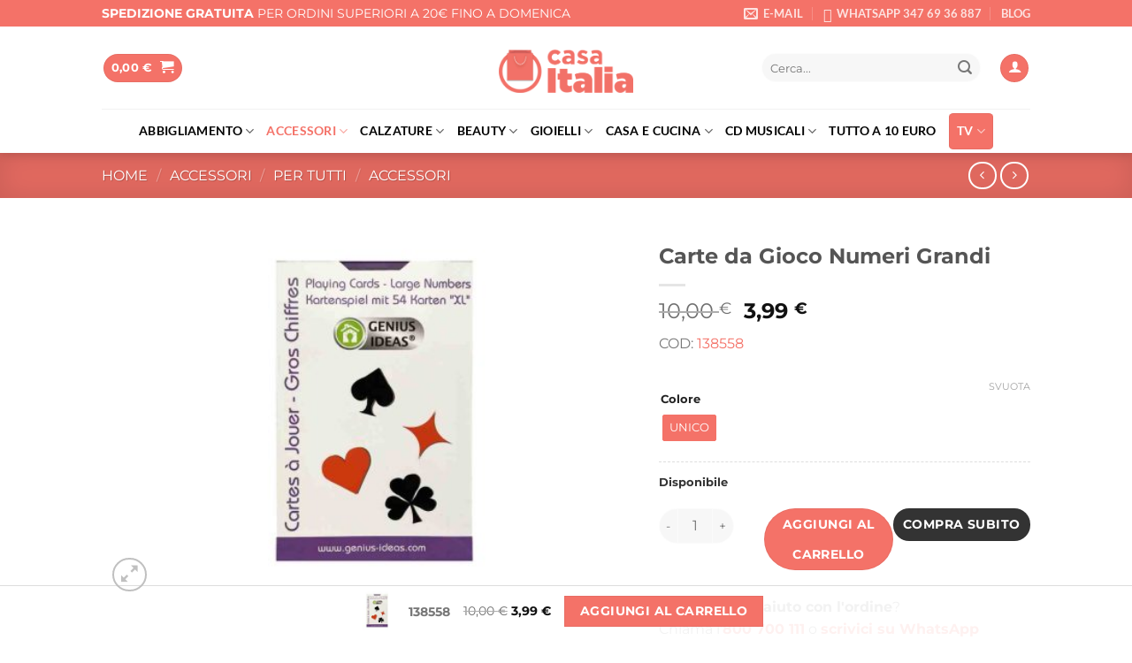

--- FILE ---
content_type: text/html; charset=UTF-8
request_url: https://casaitalia.tv/prodotto/carte-da-gioco-numeri-grandi/
body_size: 64288
content:
<!DOCTYPE html>
<!--[if IE 9 ]><html lang="it-IT" class="ie9 loading-site no-js"> <![endif]-->
<!--[if IE 8 ]><html lang="it-IT" class="ie8 loading-site no-js"> <![endif]-->
<!--[if (gte IE 9)|!(IE)]><!--><html lang="it-IT" class="loading-site no-js"> <!--<![endif]--><head><meta charset="UTF-8" /><link rel="preconnect" href="https://fonts.gstatic.com/" crossorigin /><link rel="profile" href="http://gmpg.org/xfn/11" /><link rel="pingback" href="https://casaitalia.tv/xmlrpc.php" /> <script>(function(html){html.className = html.className.replace(/\bno-js\b/,'js')})(document.documentElement);</script> <meta name='robots' content='index, follow, max-image-preview:large, max-snippet:-1, max-video-preview:-1' /> <script data-cfasync="false" data-pagespeed-no-defer>var gtm4wp_datalayer_name = "dataLayer";
	var dataLayer = dataLayer || [];
	const gtm4wp_use_sku_instead = 0;
	const gtm4wp_currency = 'EUR';
	const gtm4wp_product_per_impression = 10;
	const gtm4wp_clear_ecommerce = false;
	const gtm4wp_datalayer_max_timeout = 2000;</script> <meta name="viewport" content="width=device-width, initial-scale=1" /><title>138558 - Casa Italia</title><link rel="canonical" href="https://casaitalia.tv/prodotto/carte-da-gioco-numeri-grandi/" /><meta property="og:locale" content="it_IT" /><meta property="og:type" content="article" /><meta property="og:title" content="138558 - Casa Italia" /><meta property="og:description" content="Carte da Gioco Numeri Grandi" /><meta property="og:url" content="https://casaitalia.tv/prodotto/carte-da-gioco-numeri-grandi/" /><meta property="og:site_name" content="Casa Italia" /><meta property="article:modified_time" content="2026-01-29T13:47:57+00:00" /><meta property="og:image" content="https://casaitalia.tv/wp-content/uploads/2023/06/13820558.jpg" /><meta property="og:image:width" content="1257" /><meta property="og:image:height" content="870" /><meta property="og:image:type" content="image/jpeg" /><meta name="twitter:card" content="summary_large_image" /> <script type="application/ld+json" class="yoast-schema-graph">{"@context":"https://schema.org","@graph":[{"@type":"WebPage","@id":"https://casaitalia.tv/prodotto/carte-da-gioco-numeri-grandi/","url":"https://casaitalia.tv/prodotto/carte-da-gioco-numeri-grandi/","name":"138558 - Casa Italia","isPartOf":{"@id":"https://casaitalia.tv/#website"},"primaryImageOfPage":{"@id":"https://casaitalia.tv/prodotto/carte-da-gioco-numeri-grandi/#primaryimage"},"image":{"@id":"https://casaitalia.tv/prodotto/carte-da-gioco-numeri-grandi/#primaryimage"},"thumbnailUrl":"https://casaitalia.tv/wp-content/uploads/2023/06/13820558.jpg","datePublished":"2023-06-07T10:35:00+00:00","dateModified":"2026-01-29T13:47:57+00:00","breadcrumb":{"@id":"https://casaitalia.tv/prodotto/carte-da-gioco-numeri-grandi/#breadcrumb"},"inLanguage":"it-IT","potentialAction":[{"@type":"ReadAction","target":["https://casaitalia.tv/prodotto/carte-da-gioco-numeri-grandi/"]}]},{"@type":"ImageObject","inLanguage":"it-IT","@id":"https://casaitalia.tv/prodotto/carte-da-gioco-numeri-grandi/#primaryimage","url":"https://casaitalia.tv/wp-content/uploads/2023/06/13820558.jpg","contentUrl":"https://casaitalia.tv/wp-content/uploads/2023/06/13820558.jpg","width":1257,"height":870},{"@type":"BreadcrumbList","@id":"https://casaitalia.tv/prodotto/carte-da-gioco-numeri-grandi/#breadcrumb","itemListElement":[{"@type":"ListItem","position":1,"name":"Home","item":"https://casaitalia.tv/"},{"@type":"ListItem","position":2,"name":"Shop","item":"https://casaitalia.tv/shop-di-calzature-e-abbigliamento/"},{"@type":"ListItem","position":3,"name":"138558"}]},{"@type":"WebSite","@id":"https://casaitalia.tv/#website","url":"https://casaitalia.tv/","name":"Casa Italia","description":"Il tuo shop online e in tv","potentialAction":[{"@type":"SearchAction","target":{"@type":"EntryPoint","urlTemplate":"https://casaitalia.tv/?s={search_term_string}"},"query-input":{"@type":"PropertyValueSpecification","valueRequired":true,"valueName":"search_term_string"}}],"inLanguage":"it-IT"}]}</script> <link rel='dns-prefetch' href='//www.google.com' /><link rel='dns-prefetch' href='//cdn.jsdelivr.net' /><link rel='dns-prefetch' href='//cdn.scalapay.com' /><link rel='prefetch' href='https://casaitalia.tv/wp-content/themes/flatsome/assets/js/flatsome.js?ver=e1ad26bd5672989785e1' /><link rel='prefetch' href='https://casaitalia.tv/wp-content/themes/flatsome/assets/js/chunk.slider.js?ver=3.19.15' /><link rel='prefetch' href='https://casaitalia.tv/wp-content/themes/flatsome/assets/js/chunk.popups.js?ver=3.19.15' /><link rel='prefetch' href='https://casaitalia.tv/wp-content/themes/flatsome/assets/js/chunk.tooltips.js?ver=3.19.15' /><link rel='prefetch' href='https://casaitalia.tv/wp-content/themes/flatsome/assets/js/woocommerce.js?ver=dd6035ce106022a74757' /><link rel="alternate" type="application/rss+xml" title="Casa Italia &raquo; Feed" href="https://casaitalia.tv/feed/" /><link rel="alternate" type="application/rss+xml" title="Casa Italia &raquo; Feed dei commenti" href="https://casaitalia.tv/comments/feed/" /><link rel="alternate" title="oEmbed (JSON)" type="application/json+oembed" href="https://casaitalia.tv/wp-json/oembed/1.0/embed?url=https%3A%2F%2Fcasaitalia.tv%2Fprodotto%2Fcarte-da-gioco-numeri-grandi%2F" /><link rel="alternate" title="oEmbed (XML)" type="text/xml+oembed" href="https://casaitalia.tv/wp-json/oembed/1.0/embed?url=https%3A%2F%2Fcasaitalia.tv%2Fprodotto%2Fcarte-da-gioco-numeri-grandi%2F&#038;format=xml" /><style id='wp-img-auto-sizes-contain-inline-css' type='text/css'>img:is([sizes=auto i],[sizes^="auto," i]){contain-intrinsic-size:3000px 1500px}</style> <script>WebFontConfig={google:{families:["Montserrat"]}};if ( typeof WebFont === "object" && typeof WebFont.load === "function" ) { WebFont.load( WebFontConfig ); }</script><script data-optimized="1" src="https://casaitalia.tv/wp-content/plugins/litespeed-cache/assets/js/webfontloader.min.js"></script> <link data-optimized="1" rel='stylesheet' id='font-awesome-css' href='https://casaitalia.tv/wp-content/litespeed/css/741e63d54c9ff9878f5362910df90d0e.css?ver=a4ab1' type='text/css' media='all' /><link data-optimized="1" rel='stylesheet' id='berocket_aapf_widget-style-css' href='https://casaitalia.tv/wp-content/litespeed/css/36892dd06b1abe1902b7833210cdfe78.css?ver=7274a' type='text/css' media='all' /><style id='wp-block-library-inline-css' type='text/css'>:root{--wp-block-synced-color:#7a00df;--wp-block-synced-color--rgb:122,0,223;--wp-bound-block-color:var(--wp-block-synced-color);--wp-editor-canvas-background:#ddd;--wp-admin-theme-color:#007cba;--wp-admin-theme-color--rgb:0,124,186;--wp-admin-theme-color-darker-10:#006ba1;--wp-admin-theme-color-darker-10--rgb:0,107,160.5;--wp-admin-theme-color-darker-20:#005a87;--wp-admin-theme-color-darker-20--rgb:0,90,135;--wp-admin-border-width-focus:2px}@media (min-resolution:192dpi){:root{--wp-admin-border-width-focus:1.5px}}.wp-element-button{cursor:pointer}:root .has-very-light-gray-background-color{background-color:#eee}:root .has-very-dark-gray-background-color{background-color:#313131}:root .has-very-light-gray-color{color:#eee}:root .has-very-dark-gray-color{color:#313131}:root .has-vivid-green-cyan-to-vivid-cyan-blue-gradient-background{background:linear-gradient(135deg,#00d084,#0693e3)}:root .has-purple-crush-gradient-background{background:linear-gradient(135deg,#34e2e4,#4721fb 50%,#ab1dfe)}:root .has-hazy-dawn-gradient-background{background:linear-gradient(135deg,#faaca8,#dad0ec)}:root .has-subdued-olive-gradient-background{background:linear-gradient(135deg,#fafae1,#67a671)}:root .has-atomic-cream-gradient-background{background:linear-gradient(135deg,#fdd79a,#004a59)}:root .has-nightshade-gradient-background{background:linear-gradient(135deg,#330968,#31cdcf)}:root .has-midnight-gradient-background{background:linear-gradient(135deg,#020381,#2874fc)}:root{--wp--preset--font-size--normal:16px;--wp--preset--font-size--huge:42px}.has-regular-font-size{font-size:1em}.has-larger-font-size{font-size:2.625em}.has-normal-font-size{font-size:var(--wp--preset--font-size--normal)}.has-huge-font-size{font-size:var(--wp--preset--font-size--huge)}.has-text-align-center{text-align:center}.has-text-align-left{text-align:left}.has-text-align-right{text-align:right}.has-fit-text{white-space:nowrap!important}#end-resizable-editor-section{display:none}.aligncenter{clear:both}.items-justified-left{justify-content:flex-start}.items-justified-center{justify-content:center}.items-justified-right{justify-content:flex-end}.items-justified-space-between{justify-content:space-between}.screen-reader-text{border:0;clip-path:inset(50%);height:1px;margin:-1px;overflow:hidden;padding:0;position:absolute;width:1px;word-wrap:normal!important}.screen-reader-text:focus{background-color:#ddd;clip-path:none;color:#444;display:block;font-size:1em;height:auto;left:5px;line-height:normal;padding:15px 23px 14px;text-decoration:none;top:5px;width:auto;z-index:100000}html :where(.has-border-color){border-style:solid}html :where([style*=border-top-color]){border-top-style:solid}html :where([style*=border-right-color]){border-right-style:solid}html :where([style*=border-bottom-color]){border-bottom-style:solid}html :where([style*=border-left-color]){border-left-style:solid}html :where([style*=border-width]){border-style:solid}html :where([style*=border-top-width]){border-top-style:solid}html :where([style*=border-right-width]){border-right-style:solid}html :where([style*=border-bottom-width]){border-bottom-style:solid}html :where([style*=border-left-width]){border-left-style:solid}html :where(img[class*=wp-image-]){height:auto;max-width:100%}:where(figure){margin:0 0 1em}html :where(.is-position-sticky){--wp-admin--admin-bar--position-offset:var(--wp-admin--admin-bar--height,0px)}@media screen and (max-width:600px){html :where(.is-position-sticky){--wp-admin--admin-bar--position-offset:0px}}</style><link data-optimized="1" rel='stylesheet' id='wc-blocks-style-css' href='https://casaitalia.tv/wp-content/litespeed/css/d897358195ee8f0c7012595d2d6c8bb4.css?ver=4998d' type='text/css' media='all' /><style id='global-styles-inline-css' type='text/css'>:root{--wp--preset--aspect-ratio--square:1;--wp--preset--aspect-ratio--4-3:4/3;--wp--preset--aspect-ratio--3-4:3/4;--wp--preset--aspect-ratio--3-2:3/2;--wp--preset--aspect-ratio--2-3:2/3;--wp--preset--aspect-ratio--16-9:16/9;--wp--preset--aspect-ratio--9-16:9/16;--wp--preset--color--black:#000000;--wp--preset--color--cyan-bluish-gray:#abb8c3;--wp--preset--color--white:#ffffff;--wp--preset--color--pale-pink:#f78da7;--wp--preset--color--vivid-red:#cf2e2e;--wp--preset--color--luminous-vivid-orange:#ff6900;--wp--preset--color--luminous-vivid-amber:#fcb900;--wp--preset--color--light-green-cyan:#7bdcb5;--wp--preset--color--vivid-green-cyan:#00d084;--wp--preset--color--pale-cyan-blue:#8ed1fc;--wp--preset--color--vivid-cyan-blue:#0693e3;--wp--preset--color--vivid-purple:#9b51e0;--wp--preset--color--primary:#f47268;--wp--preset--color--secondary:#cccccc;--wp--preset--color--success:#6dae2c;--wp--preset--color--alert:#b20000;--wp--preset--gradient--vivid-cyan-blue-to-vivid-purple:linear-gradient(135deg,rgb(6,147,227) 0%,rgb(155,81,224) 100%);--wp--preset--gradient--light-green-cyan-to-vivid-green-cyan:linear-gradient(135deg,rgb(122,220,180) 0%,rgb(0,208,130) 100%);--wp--preset--gradient--luminous-vivid-amber-to-luminous-vivid-orange:linear-gradient(135deg,rgb(252,185,0) 0%,rgb(255,105,0) 100%);--wp--preset--gradient--luminous-vivid-orange-to-vivid-red:linear-gradient(135deg,rgb(255,105,0) 0%,rgb(207,46,46) 100%);--wp--preset--gradient--very-light-gray-to-cyan-bluish-gray:linear-gradient(135deg,rgb(238,238,238) 0%,rgb(169,184,195) 100%);--wp--preset--gradient--cool-to-warm-spectrum:linear-gradient(135deg,rgb(74,234,220) 0%,rgb(151,120,209) 20%,rgb(207,42,186) 40%,rgb(238,44,130) 60%,rgb(251,105,98) 80%,rgb(254,248,76) 100%);--wp--preset--gradient--blush-light-purple:linear-gradient(135deg,rgb(255,206,236) 0%,rgb(152,150,240) 100%);--wp--preset--gradient--blush-bordeaux:linear-gradient(135deg,rgb(254,205,165) 0%,rgb(254,45,45) 50%,rgb(107,0,62) 100%);--wp--preset--gradient--luminous-dusk:linear-gradient(135deg,rgb(255,203,112) 0%,rgb(199,81,192) 50%,rgb(65,88,208) 100%);--wp--preset--gradient--pale-ocean:linear-gradient(135deg,rgb(255,245,203) 0%,rgb(182,227,212) 50%,rgb(51,167,181) 100%);--wp--preset--gradient--electric-grass:linear-gradient(135deg,rgb(202,248,128) 0%,rgb(113,206,126) 100%);--wp--preset--gradient--midnight:linear-gradient(135deg,rgb(2,3,129) 0%,rgb(40,116,252) 100%);--wp--preset--font-size--small:13px;--wp--preset--font-size--medium:20px;--wp--preset--font-size--large:36px;--wp--preset--font-size--x-large:42px;--wp--preset--spacing--20:0.44rem;--wp--preset--spacing--30:0.67rem;--wp--preset--spacing--40:1rem;--wp--preset--spacing--50:1.5rem;--wp--preset--spacing--60:2.25rem;--wp--preset--spacing--70:3.38rem;--wp--preset--spacing--80:5.06rem;--wp--preset--shadow--natural:6px 6px 9px rgba(0, 0, 0, 0.2);--wp--preset--shadow--deep:12px 12px 50px rgba(0, 0, 0, 0.4);--wp--preset--shadow--sharp:6px 6px 0px rgba(0, 0, 0, 0.2);--wp--preset--shadow--outlined:6px 6px 0px -3px rgb(255, 255, 255), 6px 6px rgb(0, 0, 0);--wp--preset--shadow--crisp:6px 6px 0px rgb(0, 0, 0)}:where(body){margin:0}.wp-site-blocks>.alignleft{float:left;margin-right:2em}.wp-site-blocks>.alignright{float:right;margin-left:2em}.wp-site-blocks>.aligncenter{justify-content:center;margin-left:auto;margin-right:auto}:where(.is-layout-flex){gap:.5em}:where(.is-layout-grid){gap:.5em}.is-layout-flow>.alignleft{float:left;margin-inline-start:0;margin-inline-end:2em}.is-layout-flow>.alignright{float:right;margin-inline-start:2em;margin-inline-end:0}.is-layout-flow>.aligncenter{margin-left:auto!important;margin-right:auto!important}.is-layout-constrained>.alignleft{float:left;margin-inline-start:0;margin-inline-end:2em}.is-layout-constrained>.alignright{float:right;margin-inline-start:2em;margin-inline-end:0}.is-layout-constrained>.aligncenter{margin-left:auto!important;margin-right:auto!important}.is-layout-constrained>:where(:not(.alignleft):not(.alignright):not(.alignfull)){margin-left:auto!important;margin-right:auto!important}body .is-layout-flex{display:flex}.is-layout-flex{flex-wrap:wrap;align-items:center}.is-layout-flex>:is(*,div){margin:0}body .is-layout-grid{display:grid}.is-layout-grid>:is(*,div){margin:0}body{padding-top:0;padding-right:0;padding-bottom:0;padding-left:0}a:where(:not(.wp-element-button)){text-decoration:none}:root :where(.wp-element-button,.wp-block-button__link){background-color:#32373c;border-width:0;color:#fff;font-family:inherit;font-size:inherit;font-style:inherit;font-weight:inherit;letter-spacing:inherit;line-height:inherit;padding-top:calc(0.667em + 2px);padding-right:calc(1.333em + 2px);padding-bottom:calc(0.667em + 2px);padding-left:calc(1.333em + 2px);text-decoration:none;text-transform:inherit}.has-black-color{color:var(--wp--preset--color--black)!important}.has-cyan-bluish-gray-color{color:var(--wp--preset--color--cyan-bluish-gray)!important}.has-white-color{color:var(--wp--preset--color--white)!important}.has-pale-pink-color{color:var(--wp--preset--color--pale-pink)!important}.has-vivid-red-color{color:var(--wp--preset--color--vivid-red)!important}.has-luminous-vivid-orange-color{color:var(--wp--preset--color--luminous-vivid-orange)!important}.has-luminous-vivid-amber-color{color:var(--wp--preset--color--luminous-vivid-amber)!important}.has-light-green-cyan-color{color:var(--wp--preset--color--light-green-cyan)!important}.has-vivid-green-cyan-color{color:var(--wp--preset--color--vivid-green-cyan)!important}.has-pale-cyan-blue-color{color:var(--wp--preset--color--pale-cyan-blue)!important}.has-vivid-cyan-blue-color{color:var(--wp--preset--color--vivid-cyan-blue)!important}.has-vivid-purple-color{color:var(--wp--preset--color--vivid-purple)!important}.has-primary-color{color:var(--wp--preset--color--primary)!important}.has-secondary-color{color:var(--wp--preset--color--secondary)!important}.has-success-color{color:var(--wp--preset--color--success)!important}.has-alert-color{color:var(--wp--preset--color--alert)!important}.has-black-background-color{background-color:var(--wp--preset--color--black)!important}.has-cyan-bluish-gray-background-color{background-color:var(--wp--preset--color--cyan-bluish-gray)!important}.has-white-background-color{background-color:var(--wp--preset--color--white)!important}.has-pale-pink-background-color{background-color:var(--wp--preset--color--pale-pink)!important}.has-vivid-red-background-color{background-color:var(--wp--preset--color--vivid-red)!important}.has-luminous-vivid-orange-background-color{background-color:var(--wp--preset--color--luminous-vivid-orange)!important}.has-luminous-vivid-amber-background-color{background-color:var(--wp--preset--color--luminous-vivid-amber)!important}.has-light-green-cyan-background-color{background-color:var(--wp--preset--color--light-green-cyan)!important}.has-vivid-green-cyan-background-color{background-color:var(--wp--preset--color--vivid-green-cyan)!important}.has-pale-cyan-blue-background-color{background-color:var(--wp--preset--color--pale-cyan-blue)!important}.has-vivid-cyan-blue-background-color{background-color:var(--wp--preset--color--vivid-cyan-blue)!important}.has-vivid-purple-background-color{background-color:var(--wp--preset--color--vivid-purple)!important}.has-primary-background-color{background-color:var(--wp--preset--color--primary)!important}.has-secondary-background-color{background-color:var(--wp--preset--color--secondary)!important}.has-success-background-color{background-color:var(--wp--preset--color--success)!important}.has-alert-background-color{background-color:var(--wp--preset--color--alert)!important}.has-black-border-color{border-color:var(--wp--preset--color--black)!important}.has-cyan-bluish-gray-border-color{border-color:var(--wp--preset--color--cyan-bluish-gray)!important}.has-white-border-color{border-color:var(--wp--preset--color--white)!important}.has-pale-pink-border-color{border-color:var(--wp--preset--color--pale-pink)!important}.has-vivid-red-border-color{border-color:var(--wp--preset--color--vivid-red)!important}.has-luminous-vivid-orange-border-color{border-color:var(--wp--preset--color--luminous-vivid-orange)!important}.has-luminous-vivid-amber-border-color{border-color:var(--wp--preset--color--luminous-vivid-amber)!important}.has-light-green-cyan-border-color{border-color:var(--wp--preset--color--light-green-cyan)!important}.has-vivid-green-cyan-border-color{border-color:var(--wp--preset--color--vivid-green-cyan)!important}.has-pale-cyan-blue-border-color{border-color:var(--wp--preset--color--pale-cyan-blue)!important}.has-vivid-cyan-blue-border-color{border-color:var(--wp--preset--color--vivid-cyan-blue)!important}.has-vivid-purple-border-color{border-color:var(--wp--preset--color--vivid-purple)!important}.has-primary-border-color{border-color:var(--wp--preset--color--primary)!important}.has-secondary-border-color{border-color:var(--wp--preset--color--secondary)!important}.has-success-border-color{border-color:var(--wp--preset--color--success)!important}.has-alert-border-color{border-color:var(--wp--preset--color--alert)!important}.has-vivid-cyan-blue-to-vivid-purple-gradient-background{background:var(--wp--preset--gradient--vivid-cyan-blue-to-vivid-purple)!important}.has-light-green-cyan-to-vivid-green-cyan-gradient-background{background:var(--wp--preset--gradient--light-green-cyan-to-vivid-green-cyan)!important}.has-luminous-vivid-amber-to-luminous-vivid-orange-gradient-background{background:var(--wp--preset--gradient--luminous-vivid-amber-to-luminous-vivid-orange)!important}.has-luminous-vivid-orange-to-vivid-red-gradient-background{background:var(--wp--preset--gradient--luminous-vivid-orange-to-vivid-red)!important}.has-very-light-gray-to-cyan-bluish-gray-gradient-background{background:var(--wp--preset--gradient--very-light-gray-to-cyan-bluish-gray)!important}.has-cool-to-warm-spectrum-gradient-background{background:var(--wp--preset--gradient--cool-to-warm-spectrum)!important}.has-blush-light-purple-gradient-background{background:var(--wp--preset--gradient--blush-light-purple)!important}.has-blush-bordeaux-gradient-background{background:var(--wp--preset--gradient--blush-bordeaux)!important}.has-luminous-dusk-gradient-background{background:var(--wp--preset--gradient--luminous-dusk)!important}.has-pale-ocean-gradient-background{background:var(--wp--preset--gradient--pale-ocean)!important}.has-electric-grass-gradient-background{background:var(--wp--preset--gradient--electric-grass)!important}.has-midnight-gradient-background{background:var(--wp--preset--gradient--midnight)!important}.has-small-font-size{font-size:var(--wp--preset--font-size--small)!important}.has-medium-font-size{font-size:var(--wp--preset--font-size--medium)!important}.has-large-font-size{font-size:var(--wp--preset--font-size--large)!important}.has-x-large-font-size{font-size:var(--wp--preset--font-size--x-large)!important}</style><link data-optimized="1" rel='stylesheet' id='pi-dcw-css' href='https://casaitalia.tv/wp-content/litespeed/css/ce798f28d6f67cf96aa91f45a0cd120c.css?ver=d37db' type='text/css' media='all' /><style id='pi-dcw-inline-css' type='text/css'>.pisol_buy_now_button{color:#ffffff!important;background-color:#00a69f!important}</style><link data-optimized="1" rel='stylesheet' id='dashicons-css' href='https://casaitalia.tv/wp-content/litespeed/css/852f786bc638a9ebfd865f18e99f06cc.css?ver=0d270' type='text/css' media='all' /><link data-optimized="1" rel='stylesheet' id='admin-bar-css' href='https://casaitalia.tv/wp-content/litespeed/css/72833735816f8c18c8a1018e41b25334.css?ver=69a3f' type='text/css' media='all' /><style id='admin-bar-inline-css' type='text/css'>#p404RedirectChart .canvasjs-chart-credit{display:none!important}#p404RedirectChart canvas{border-radius:6px}.p404-redirect-adminbar-weekly-title{font-weight:700;font-size:14px;color:#fff;margin-bottom:6px}#wpadminbar #wp-admin-bar-p404_free_top_button .ab-icon:before{content:"\f103";color:#dc3545;top:3px}#wp-admin-bar-p404_free_top_button .ab-item{min-width:80px!important;padding:0px!important}.p404-redirect-adminbar-dropdown-wrap{min-width:0;padding:0;position:static!important}#wpadminbar #wp-admin-bar-p404_free_top_button_dropdown{position:static!important}#wpadminbar #wp-admin-bar-p404_free_top_button_dropdown .ab-item{padding:0!important;margin:0!important}.p404-redirect-dropdown-container{min-width:340px;padding:18px 18px 12px 18px;background:#23282d!important;color:#fff;border-radius:12px;box-shadow:0 8px 32px rgb(0 0 0 / .25);margin-top:10px;position:relative!important;z-index:999999!important;display:block!important;border:1px solid #444}#wpadminbar #wp-admin-bar-p404_free_top_button .p404-redirect-dropdown-container{display:none!important}#wpadminbar #wp-admin-bar-p404_free_top_button:hover .p404-redirect-dropdown-container{display:block!important}#wpadminbar #wp-admin-bar-p404_free_top_button:hover #wp-admin-bar-p404_free_top_button_dropdown .p404-redirect-dropdown-container{display:block!important}.p404-redirect-card{background:#2c3338;border-radius:8px;padding:18px 18px 12px 18px;box-shadow:0 2px 8px rgb(0 0 0 / .07);display:flex;flex-direction:column;align-items:flex-start;border:1px solid #444}.p404-redirect-btn{display:inline-block;background:#dc3545;color:#fff!important;font-weight:700;padding:5px 22px;border-radius:8px;text-decoration:none;font-size:17px;transition:background 0.2s,box-shadow 0.2s;margin-top:8px;box-shadow:0 2px 8px rgb(220 53 69 / .15);text-align:center;line-height:1.6}.p404-redirect-btn:hover{background:#c82333;color:#fff!important;box-shadow:0 4px 16px rgb(220 53 69 / .25)}#wpadminbar .ab-top-menu>li:hover>.ab-item,#wpadminbar .ab-top-menu>li.hover>.ab-item{z-index:auto}#wpadminbar #wp-admin-bar-p404_free_top_button:hover>.ab-item{z-index:999998!important}</style><link data-optimized="1" rel='stylesheet' id='contact-form-7-css' href='https://casaitalia.tv/wp-content/litespeed/css/7c94afcd6d6da4b044c50b9d6b5e8dfe.css?ver=67109' type='text/css' media='all' /><link data-optimized="1" rel='stylesheet' id='owl-carousel-css' href='https://casaitalia.tv/wp-content/litespeed/css/631eb75a06629c3393b56172acf9de06.css?ver=052a1' type='text/css' media='all' /><link data-optimized="1" rel='stylesheet' id='fgf-owl-carousel-css' href='https://casaitalia.tv/wp-content/litespeed/css/8b24ab36399ed1a41b9fde544b8ff64f.css?ver=802f3' type='text/css' media='all' /><link data-optimized="1" rel='stylesheet' id='lightcase-css' href='https://casaitalia.tv/wp-content/litespeed/css/5d09235857b40cddceac996d2533c430.css?ver=b0543' type='text/css' media='all' /><link data-optimized="1" rel='stylesheet' id='fgf-frontend-css-css' href='https://casaitalia.tv/wp-content/litespeed/css/5d4eefa31584b8ec2d828da9aab242e1.css?ver=205c8' type='text/css' media='all' /><style id='woocommerce-inline-inline-css' type='text/css'>.woocommerce form .form-row .required{visibility:visible}</style><link data-optimized="1" rel='stylesheet' id='xpay-checkout-css' href='https://casaitalia.tv/wp-content/litespeed/css/7f153a9d4de3a01d1e312caec4773e8f.css?ver=ea4f4' type='text/css' media='all' /><link data-optimized="1" rel='stylesheet' id='if-menu-site-css-css' href='https://casaitalia.tv/wp-content/litespeed/css/fd32b0258a2ed1bdf6c82d76070249c3.css?ver=6c537' type='text/css' media='all' /><link data-optimized="1" rel='stylesheet' id='woo-variation-swatches-css' href='https://casaitalia.tv/wp-content/litespeed/css/ffdd1a03935c1a647630b48410ea2995.css?ver=fb210' type='text/css' media='all' /><style id='woo-variation-swatches-inline-css' type='text/css'>:root{--wvs-tick:url("data:image/svg+xml;utf8,%3Csvg filter='drop-shadow(0px 0px 2px rgb(0 0 0 / .8))' xmlns='http://www.w3.org/2000/svg' viewBox='0 0 30 30'%3E%3Cpath fill='none' stroke='%23ffffff' stroke-linecap='round' stroke-linejoin='round' stroke-width='4' d='M4 16L11 23 27 7'/%3E%3C/svg%3E");

--wvs-cross:url("data:image/svg+xml;utf8,%3Csvg filter='drop-shadow(0px 0px 5px rgb(255 255 255 / .6))' xmlns='http://www.w3.org/2000/svg' width='72px' height='72px' viewBox='0 0 24 24'%3E%3Cpath fill='none' stroke='%23ff0000' stroke-linecap='round' stroke-width='0.6' d='M5 5L19 19M19 5L5 19'/%3E%3C/svg%3E");--wvs-single-product-item-width:30px;--wvs-single-product-item-height:30px;--wvs-single-product-item-font-size:16px}</style><link data-optimized="1" rel='stylesheet' id='splide-css' href='https://casaitalia.tv/wp-content/litespeed/css/8960b30025f37534ab6a637374684c66.css?ver=84c66' type='text/css' media='all' /><link data-optimized="1" rel='stylesheet' id='prodTVstyle-css' href='https://casaitalia.tv/wp-content/litespeed/css/07de4c5676a3e3ee71735c4a0ec0b7f8.css?ver=46f4a' type='text/css' media='all' /><link data-optimized="1" rel='stylesheet' id='pwb-styles-frontend-css' href='https://casaitalia.tv/wp-content/litespeed/css/e0bc9020bffce193fc4274e33ef883b5.css?ver=78b87' type='text/css' media='all' /><link data-optimized="1" rel='stylesheet' id='woo_discount_pro_style-css' href='https://casaitalia.tv/wp-content/litespeed/css/583e5bb8064cb108b8ebe22f7b2b5e05.css?ver=480de' type='text/css' media='all' /><link data-optimized="1" rel='stylesheet' id='flatsome-main-css' href='https://casaitalia.tv/wp-content/litespeed/css/b88b8e325ca576b907cafc514ebf30d3.css?ver=00567' type='text/css' media='all' /><style id='flatsome-main-inline-css' type='text/css'>@font-face{font-family:"fl-icons";font-display:block;src:url(https://casaitalia.tv/wp-content/themes/flatsome/assets/css/icons/fl-icons.eot?v=3.19.15);src:url(https://casaitalia.tv/wp-content/themes/flatsome/assets/css/icons/fl-icons.eot#iefix?v=3.19.15) format("embedded-opentype"),url(https://casaitalia.tv/wp-content/themes/flatsome/assets/css/icons/fl-icons.woff2?v=3.19.15) format("woff2"),url(https://casaitalia.tv/wp-content/themes/flatsome/assets/css/icons/fl-icons.ttf?v=3.19.15) format("truetype"),url(https://casaitalia.tv/wp-content/themes/flatsome/assets/css/icons/fl-icons.woff?v=3.19.15) format("woff"),url(https://casaitalia.tv/wp-content/themes/flatsome/assets/css/icons/fl-icons.svg?v=3.19.15#fl-icons) format("svg")}</style><link data-optimized="1" rel='stylesheet' id='flatsome-shop-css' href='https://casaitalia.tv/wp-content/litespeed/css/a4db196608f324e2b10c0b4c08412ee2.css?ver=fb879' type='text/css' media='all' /><link data-optimized="1" rel='stylesheet' id='flatsome-style-css' href='https://casaitalia.tv/wp-content/litespeed/css/0f3eba63f5e5763a9325a98b80edc280.css?ver=5304e' type='text/css' media='all' /><link data-optimized="1" rel='stylesheet' id='sib-front-css-css' href='https://casaitalia.tv/wp-content/litespeed/css/5a72f9f5c670ff0917920bc62ab505d4.css?ver=2c247' type='text/css' media='all' /> <script type="text/javascript">window._nslDOMReady = (function () {
                const executedCallbacks = new Set();
            
                return function (callback) {
                    /**
                    * Third parties might dispatch DOMContentLoaded events, so we need to ensure that we only run our callback once!
                    */
                    if (executedCallbacks.has(callback)) return;
            
                    const wrappedCallback = function () {
                        if (executedCallbacks.has(callback)) return;
                        executedCallbacks.add(callback);
                        callback();
                    };
            
                    if (document.readyState === "complete" || document.readyState === "interactive") {
                        wrappedCallback();
                    } else {
                        document.addEventListener("DOMContentLoaded", wrappedCallback);
                    }
                };
            })();</script><script type="text/javascript" src="https://casaitalia.tv/wp-includes/js/jquery/jquery.min.js?ver=3.7.1" id="jquery-core-js"></script> <script type="text/javascript" src="https://casaitalia.tv/wp-includes/js/jquery/jquery-migrate.min.js?ver=3.4.1" id="jquery-migrate-js"></script> <script type="text/javascript" id="pi-dcw-js-extra">/*  */
var pisol_dcw_setting = {"ajax_url":"https://casaitalia.tv/wp-admin/admin-ajax.php"};
//# sourceURL=pi-dcw-js-extra
/*  */</script> <script type="text/javascript" src="https://casaitalia.tv/wp-content/plugins/add-to-cart-direct-checkout-for-woocommerce/public/js/pi-dcw-public.js?ver=2.1.77" id="pi-dcw-js"></script> <script type="text/javascript" src="https://casaitalia.tv/wp-content/plugins/woocommerce/assets/js/jquery-blockui/jquery.blockUI.min.js?ver=2.7.0-wc.10.4.0" id="wc-jquery-blockui-js" data-wp-strategy="defer"></script> <script type="text/javascript" id="fgf-frontend-js-extra">/*  */
var fgf_frontend_params = {"gift_products_pagination_nonce":"f5169ffa7f","gift_product_nonce":"9ab8d89b3e","ajaxurl":"https://casaitalia.tv/wp-admin/admin-ajax.php","current_page_url":"https://casaitalia.tv/prodotto/carte-da-gioco-numeri-grandi/","add_to_cart_link":"https://casaitalia.tv/prodotto/carte-da-gioco-numeri-grandi/?fgf_gift_product=%s&fgf_rule_id=%s&fgf_buy_product_id=%s&fgf_coupon_id=%s","ajax_add_to_cart":"no","quantity_field_enabled":"2","dropdown_add_to_cart_behaviour":"1","add_to_cart_alert_message":"Seleziona un regalo"};
//# sourceURL=fgf-frontend-js-extra
/*  */</script> <script type="text/javascript" src="https://casaitalia.tv/wp-content/plugins/free-gifts-for-woocommerce/assets/js/frontend.js?ver=10.5.0" id="fgf-frontend-js"></script> <script type="text/javascript" src="https://casaitalia.tv/wp-content/plugins/free-gifts-for-woocommerce/assets/js/owl.carousel.min.js?ver=10.5.0" id="owl-carousel-js"></script> <script type="text/javascript" id="fgf-owl-carousel-js-extra">/*  */
var fgf_carousel_params = {"desktop_count":"3","tablet_count":"2","mobile_count":"1","item_margin":"10","nav":"false","nav_prev_text":"\u003C","nav_next_text":"\u003E","pagination":"true","item_per_slide":"1","slide_speed":"5000","auto_play":"false"};
//# sourceURL=fgf-owl-carousel-js-extra
/*  */</script> <script type="text/javascript" src="https://casaitalia.tv/wp-content/plugins/free-gifts-for-woocommerce/assets/js/owl-carousel-enhanced.js?ver=10.5.0" id="fgf-owl-carousel-js"></script> <script type="text/javascript" src="https://casaitalia.tv/wp-content/plugins/free-gifts-for-woocommerce/assets/js/lightcase.min.js?ver=10.5.0" id="lightcase-js"></script> <script type="text/javascript" src="https://casaitalia.tv/wp-content/plugins/free-gifts-for-woocommerce/assets/js/fgf-lightcase-enhanced.js?ver=10.5.0" id="fgf-lightcase-js"></script> <script type="text/javascript" src="https://casaitalia.tv/wp-content/plugins/recaptcha-woo/js/rcfwc.js?ver=1.0" id="rcfwc-js-js" defer="defer" data-wp-strategy="defer"></script> <script type="text/javascript" src="https://www.google.com/recaptcha/api.js?hl=it_IT" id="recaptcha-js" defer="defer" data-wp-strategy="defer"></script> <script type="text/javascript" src="https://casaitalia.tv/wp-content/plugins/woocommerce/assets/js/js-cookie/js.cookie.min.js?ver=2.1.4-wc.10.4.0" id="wc-js-cookie-js" data-wp-strategy="defer"></script> <script type="text/javascript" id="woocommerce-js-extra">/*  */
var woocommerce_params = {"ajax_url":"/wp-admin/admin-ajax.php","wc_ajax_url":"/?wc-ajax=%%endpoint%%","i18n_password_show":"Mostra password","i18n_password_hide":"Nascondi password"};
//# sourceURL=woocommerce-js-extra
/*  */</script> <script type="text/javascript" src="https://casaitalia.tv/wp-content/plugins/woocommerce/assets/js/frontend/woocommerce.min.js?ver=10.4.0" id="woocommerce-js" data-wp-strategy="defer"></script> <script type="text/javascript" id="wc-country-select-js-extra">/*  */
var wc_country_select_params = {"countries":"{\"IT\":{\"AG\":\"Agrigento\",\"AL\":\"Alessandria\",\"AN\":\"Ancona\",\"AO\":\"Aosta\",\"AR\":\"Arezzo\",\"AP\":\"Ascoli Piceno\",\"AT\":\"Asti\",\"AV\":\"Avellino\",\"BA\":\"Bari\",\"BT\":\"Barletta-Andria-Trani\",\"BL\":\"Belluno\",\"BN\":\"Benevento\",\"BG\":\"Bergamo\",\"BI\":\"Biella\",\"BO\":\"Bologna\",\"BZ\":\"Bolzano\",\"BS\":\"Brescia\",\"BR\":\"Brindisi\",\"CA\":\"Cagliari\",\"CL\":\"Caltanissetta\",\"CB\":\"Campobasso\",\"CE\":\"Caserta\",\"CT\":\"Catania\",\"CZ\":\"Catanzaro\",\"CH\":\"Chieti\",\"CO\":\"Como\",\"CS\":\"Cosenza\",\"CR\":\"Cremona\",\"KR\":\"Crotone\",\"CN\":\"Cuneo\",\"EN\":\"Enna\",\"FM\":\"Fermo\",\"FE\":\"Ferrara\",\"FI\":\"Firenze\",\"FG\":\"Foggia\",\"FC\":\"Forl\\u00ec-Cesena\",\"FR\":\"Frosinone\",\"GE\":\"Genova\",\"GO\":\"Gorizia\",\"GR\":\"Grosseto\",\"IM\":\"Imperia\",\"IS\":\"Isernia\",\"SP\":\"La Spezia\",\"AQ\":\"L'Aquila\",\"LT\":\"Latina\",\"LE\":\"Lecce\",\"LC\":\"Lecco\",\"LI\":\"Livorno\",\"LO\":\"Lodi\",\"LU\":\"Lucca\",\"MC\":\"Macerata\",\"MN\":\"Mantova\",\"MS\":\"Massa-Carrara\",\"MT\":\"Matera\",\"ME\":\"Messina\",\"MI\":\"Milano\",\"MO\":\"Modena\",\"MB\":\"Monza e della Brianza\",\"NA\":\"Napoli\",\"NO\":\"Novara\",\"NU\":\"Nuoro\",\"OR\":\"Oristano\",\"PD\":\"Padova\",\"PA\":\"Palermo\",\"PR\":\"Parma\",\"PV\":\"Pavia\",\"PG\":\"Perugia\",\"PU\":\"Pesaro e Urbino\",\"PE\":\"Pescara\",\"PC\":\"Piacenza\",\"PI\":\"Pisa\",\"PT\":\"Pistoia\",\"PN\":\"Pordenone\",\"PZ\":\"Potenza\",\"PO\":\"Prato\",\"RG\":\"Ragusa\",\"RA\":\"Ravenna\",\"RC\":\"Reggio Calabria\",\"RE\":\"Reggio Emilia\",\"RI\":\"Rieti\",\"RN\":\"Rimini\",\"RM\":\"Roma\",\"RO\":\"Rovigo\",\"SA\":\"Salerno\",\"SS\":\"Sassari\",\"SV\":\"Savona\",\"SI\":\"Siena\",\"SR\":\"Siracusa\",\"SO\":\"Sondrio\",\"SU\":\"Sud Sardegna\",\"TA\":\"Taranto\",\"TE\":\"Teramo\",\"TR\":\"Terni\",\"TO\":\"Torino\",\"TP\":\"Trapani\",\"TN\":\"Trento\",\"TV\":\"Treviso\",\"TS\":\"Trieste\",\"UD\":\"Udine\",\"VA\":\"Varese\",\"VE\":\"Venezia\",\"VB\":\"Verbano-Cusio-Ossola\",\"VC\":\"Vercelli\",\"VR\":\"Verona\",\"VV\":\"Vibo Valentia\",\"VI\":\"Vicenza\",\"VT\":\"Viterbo\"}}","i18n_select_state_text":"Seleziona un'opzione\u2026","i18n_no_matches":"Nessun riscontro trovato","i18n_ajax_error":"Caricamento fallito","i18n_input_too_short_1":"Inserisci 1 o pi\u00f9 caratteri","i18n_input_too_short_n":"Inserisci %qty% o pi\u00f9 caratteri","i18n_input_too_long_1":"Elimina 1 carattere","i18n_input_too_long_n":"Elimina %qty% caratteri","i18n_selection_too_long_1":"Puoi selezionare solo 1 articolo","i18n_selection_too_long_n":"Puoi selezionare solo %qty% articoli","i18n_load_more":"Caricamento altri risultati\u2026","i18n_searching":"Sto cercando\u2026"};
//# sourceURL=wc-country-select-js-extra
/*  */</script> <script type="text/javascript" src="https://casaitalia.tv/wp-content/plugins/woocommerce/assets/js/frontend/country-select.min.js?ver=10.4.0" id="wc-country-select-js" data-wp-strategy="defer"></script> <script type="text/javascript" id="wc-address-i18n-js-extra">/*  */
var wc_address_i18n_params = {"locale":"{\"IT\":{\"postcode\":[],\"state\":{\"required\":true}},\"default\":{\"first_name\":{\"required\":true,\"autocomplete\":\"given-name\"},\"last_name\":{\"required\":true,\"autocomplete\":\"family-name\"},\"company\":{\"autocomplete\":\"organization\",\"required\":false},\"country\":{\"type\":\"country\",\"required\":true,\"autocomplete\":\"country\"},\"address_1\":{\"required\":true,\"autocomplete\":\"address-line1\"},\"address_2\":{\"label_class\":[],\"autocomplete\":\"address-line2\",\"required\":false},\"city\":{\"required\":true,\"autocomplete\":\"address-level2\"},\"state\":{\"type\":\"state\",\"required\":true,\"validate\":[\"state\"],\"autocomplete\":\"address-level1\"},\"postcode\":{\"required\":true,\"validate\":[\"postcode\"],\"autocomplete\":\"postal-code\"}}}","locale_fields":"{\"address_1\":\"#billing_address_1_field, #shipping_address_1_field\",\"address_2\":\"#billing_address_2_field, #shipping_address_2_field\",\"state\":\"#billing_state_field, #shipping_state_field, #calc_shipping_state_field\",\"postcode\":\"#billing_postcode_field, #shipping_postcode_field, #calc_shipping_postcode_field\",\"city\":\"#billing_city_field, #shipping_city_field, #calc_shipping_city_field\"}","i18n_required_text":"obbligatorio","i18n_optional_text":"facoltativo"};
//# sourceURL=wc-address-i18n-js-extra
/*  */</script> <script type="text/javascript" src="https://casaitalia.tv/wp-content/plugins/woocommerce/assets/js/frontend/address-i18n.min.js?ver=10.4.0" id="wc-address-i18n-js" data-wp-strategy="defer"></script> <script type="text/javascript" id="wc-add-to-cart-js-extra">/*  */
var wc_add_to_cart_params = {"ajax_url":"/wp-admin/admin-ajax.php","wc_ajax_url":"/?wc-ajax=%%endpoint%%","i18n_view_cart":"Visualizza carrello","cart_url":"https://casaitalia.tv/carrello/","is_cart":"","cart_redirect_after_add":"no"};
//# sourceURL=wc-add-to-cart-js-extra
/*  */</script> <script type="text/javascript" src="https://casaitalia.tv/wp-content/plugins/woocommerce/assets/js/frontend/add-to-cart.min.js?ver=10.4.0" id="wc-add-to-cart-js" defer="defer" data-wp-strategy="defer"></script> <script type="text/javascript" id="wc-single-product-js-extra">/*  */
var wc_single_product_params = {"i18n_required_rating_text":"Seleziona una valutazione","i18n_rating_options":["1 stella su 5","2 stelle su 5","3 stelle su 5","4 stelle su 5","5 stelle su 5"],"i18n_product_gallery_trigger_text":"Visualizza la galleria di immagini a schermo intero","review_rating_required":"yes","flexslider":{"rtl":false,"animation":"slide","smoothHeight":true,"directionNav":false,"controlNav":"thumbnails","slideshow":false,"animationSpeed":500,"animationLoop":false,"allowOneSlide":false},"zoom_enabled":"","zoom_options":[],"photoswipe_enabled":"","photoswipe_options":{"shareEl":false,"closeOnScroll":false,"history":false,"hideAnimationDuration":0,"showAnimationDuration":0},"flexslider_enabled":""};
//# sourceURL=wc-single-product-js-extra
/*  */</script> <script type="text/javascript" src="https://casaitalia.tv/wp-content/plugins/woocommerce/assets/js/frontend/single-product.min.js?ver=10.4.0" id="wc-single-product-js" defer="defer" data-wp-strategy="defer"></script> <script type="text/javascript" src="https://casaitalia.tv/wp-content/plugins/cartasi-x-pay/assets/js/xpay.js?ver=8.1.1" id="xpay-checkout-js"></script> <script type="text/javascript" src="https://casaitalia.tv/wp-content/themes/flatsome-child/assets/js/discount-bar.js?ver=1114846889" id="discountBar-js"></script> <script src="https://cdn.scalapay.com/widget/v3/js/scalapay-widget.esm.js?ver=3.6.0" type="module"></script> <script type="text/javascript" src="https://cdn.scalapay.com/widget/v3/js/scalapay-widget.js?ver=3.6.0" nomodule="nomodule"></script> <script type="text/javascript" id="wc-cart-fragments-js-extra">/*  */
var wc_cart_fragments_params = {"ajax_url":"/wp-admin/admin-ajax.php","wc_ajax_url":"/?wc-ajax=%%endpoint%%","cart_hash_key":"wc_cart_hash_db050d66db39cb4347291d8403444ec5","fragment_name":"wc_fragments_db050d66db39cb4347291d8403444ec5","request_timeout":"5000"};
//# sourceURL=wc-cart-fragments-js-extra
/*  */</script> <script type="text/javascript" src="https://casaitalia.tv/wp-content/plugins/woocommerce/assets/js/frontend/cart-fragments.min.js?ver=10.4.0" id="wc-cart-fragments-js" defer="defer" data-wp-strategy="defer"></script> <script type="text/javascript" id="sib-front-js-js-extra">/*  */
var sibErrMsg = {"invalidMail":"Please fill out valid email address","requiredField":"Please fill out required fields","invalidDateFormat":"Please fill out valid date format","invalidSMSFormat":"Please fill out valid phone number"};
var ajax_sib_front_object = {"ajax_url":"https://casaitalia.tv/wp-admin/admin-ajax.php","ajax_nonce":"9f71387937","flag_url":"https://casaitalia.tv/wp-content/plugins/mailin/img/flags/"};
//# sourceURL=sib-front-js-js-extra
/*  */</script> <script type="text/javascript" src="https://casaitalia.tv/wp-content/plugins/mailin/js/mailin-front.js?ver=1769614953" id="sib-front-js-js"></script> <link rel="https://api.w.org/" href="https://casaitalia.tv/wp-json/" /><link rel="alternate" title="JSON" type="application/json" href="https://casaitalia.tv/wp-json/wp/v2/product/38326" /><link rel="EditURI" type="application/rsd+xml" title="RSD" href="https://casaitalia.tv/xmlrpc.php?rsd" /><meta name="generator" content="WordPress 6.9" /><meta name="generator" content="WooCommerce 10.4.0" /><link rel='shortlink' href='https://casaitalia.tv/?p=38326' /><meta name="ti-site-data" content="eyJyIjoiMTo0ITc6NDUhMzA6MTc3IiwibyI6Imh0dHBzOlwvXC9jYXNhaXRhbGlhLnR2XC93cC1hZG1pblwvYWRtaW4tYWpheC5waHA/YWN0aW9uPXRpX29ubGluZV91c2Vyc19nb29nbGUmYW1wO3A9JTJGcHJvZG90dG8lMkZjYXJ0ZS1kYS1naW9jby1udW1lcmktZ3JhbmRpJTJGJmFtcDtfd3Bub25jZT1iNzhkZTVhZDFmIn0=" /><script src="https://casaitalia.tv/wp-content/plugins/cartasi-x-pay/assets/js/pagodil-sticker.min.js?v=8.1.1"></script><style>.pagodil-sticker-container{display:inline-block;margin-bottom:60px}</style>
 <script data-cfasync="false" data-pagespeed-no-defer>var dataLayer_content = {"pagePostType":"product","pagePostType2":"single-product","pagePostAuthor":"Alessandro Tessarolo","pagePostTerms":{"pwb-brand":["CASA ITALIA"],"product_type":["variable"],"product_visibility":["outofstock"],"product_cat":["Accessori","Accessori","Per tutti"],"pa_colore":["UNICO"],"meta":{"total_sales":476,"prezzo_listino_feed":10,"prezzo_scontato_feed":3.9900000000000002131628207280300557613372802734375}},"postFormat":"standard","customerTotalOrders":0,"customerTotalOrderValue":0,"customerFirstName":"","customerLastName":"","customerBillingFirstName":"","customerBillingLastName":"","customerBillingCompany":"","customerBillingAddress1":"","customerBillingAddress2":"","customerBillingCity":"","customerBillingState":"","customerBillingPostcode":"","customerBillingCountry":"","customerBillingEmail":"","customerBillingEmailHash":"","customerBillingPhone":"","customerShippingFirstName":"","customerShippingLastName":"","customerShippingCompany":"","customerShippingAddress1":"","customerShippingAddress2":"","customerShippingCity":"","customerShippingState":"","customerShippingPostcode":"","customerShippingCountry":"","cartContent":{"totals":{"applied_coupons":[],"discount_total":0,"subtotal":0,"total":0},"items":[]},"productRatingCounts":[],"productAverageRating":0,"productReviewCount":0,"productType":"variable","productIsVariable":1};
	dataLayer.push( dataLayer_content );</script> <script data-cfasync="false" data-pagespeed-no-defer>(function(w,d,s,l,i){w[l]=w[l]||[];w[l].push({'gtm.start':
new Date().getTime(),event:'gtm.js'});var f=d.getElementsByTagName(s)[0],
j=d.createElement(s),dl=l!='dataLayer'?'&l='+l:'';j.async=true;j.src=
'//www.googletagmanager.com/gtm.js?id='+i+dl;f.parentNode.insertBefore(j,f);
})(window,document,'script','dataLayer','GTM-TBCVDHH');</script>  <script>jQuery(window).on('scroll', function() {
            var scrollT = jQuery(window).scrollTop();
            //var windWth = jQuery(window).width();
            if(scrollT > 0 /*&& windWth < 700*/) {
                jQuery('.topbar_ox').addClass('tb_ox_sticky');
            } else {
                jQuery('.topbar_ox').removeClass('tb_ox_sticky');
            }
        });</script> <style>.wrapper_strati{max-width:1000px;display:flex;flex-direction:row;align-items:stretch;justify-content:center;margin:0 auto}.wrapper_strati .colonna{width:50%}.wrapper_strati .col_sx img{width:100%}.wrapper_strati .col_dx{display:flex;align-items:center;justify-content:center}.wrapper_strati .descrizione{height:100%;width:100%;position:relative}.wrapper_strati .descrizione p{position:absolute;left:0;opacity:0;transition:.8s;transform:translateX(35px)}.wrapper_strati .descrizione p.indicatore{opacity:1;transform:translateX(0)}.wrapper_strati .descrizione p::before{content:'';position:absolute;width:200px;height:1px;background-color:#111;top:50%;left:-220px;transition:.7s ease;transform-origin:left;transform:scaleX(0)}.wrapper_strati .descrizione p.indicatore::before{transform:scaleX(1)}.wrapper_strati .descrizione p:nth-child(1){top:10%}.wrapper_strati .descrizione p:nth-child(2){top:22%}.wrapper_strati .descrizione p:nth-child(3){top:33%}.wrapper_strati .descrizione p:nth-child(4){top:43%}.wrapper_strati .descrizione p:nth-child(5){top:53%}.wrapper_strati .descrizione p:nth-child(6){top:63%}.wrapper_strati .descrizione p:nth-child(7){top:73%}.wrapper_strati .descrizione p:nth-child(8){top:80.5%}.wrapper_strati .descrizione p:nth-child(9){top:89.5%}</style> <script>setTimeout(() => {
            let productsDescr = document.querySelectorAll('.box-excerpt')
            if(productsDescr.length) {
                productsDescr.forEach(productDescr => {
                    let text = productDescr.textContent.trim()
                    // console.log(text)
                    if(text == '') {
                        productDescr.remove()
                    }
                });
            }
        }, 500);</script> <script>window.addEventListener('DOMContentLoaded', (event) => {
            let tbar = document.getElementById('top-bar')
            if(tbar) {
                tbar.classList.remove('hide-for-sticky')
            }
        });</script> <style>.woo-selected-variation-item-name{display:none!important;user-select:none!important}.woo-variation-swatches.wvs-style-squared .variable-items-wrapper .variable-item{border-radius:0;box-shadow:0 0 0 0 #fff0;border:1px solid #ccc}.button-variable-item span{font-size:0.79rem!important}.woo-variation-swatches .variable-items-wrapper .variable-item:not(.radio-variable-item).selected,.woo-variation-swatches .variable-items-wrapper .variable-item:not(.radio-variable-item).selected:hover{box-shadow:0 0 0 0 #fff0!important;border:1px solid var(--primary-color)!important;background-color:var(--primary-color)!important;color:#fff!important}.woo-variation-swatches .variable-items-wrapper .variable-item:not(.radio-variable-item):hover{box-shadow:0 0 0 0 #fff0!important;border:1px solid var(--primary-color)!important}.wvs-theme-flatsome .variations .reset_variations{display:inline-block;margin-top:20px}</style><style>.descr_desktop{margin-top:50px;color:#333;display:none}@media screen and (min-width:800px){.descr_desktop{display:block}.product-footer .woocommerce-tabs{display:none!important}}</style> <script src="https://kit.fontawesome.com/c6ec88d366.js"></script> <script>function mostra_menu() {
if (document.getElementsByClassName("header-bottom") !== null) {
var z = document.getElementsByClassName("header-bottom")

if (z[0].style.display === "flex") {
    z[0].style.display = "none";

  } else {
    z[0].style.display = "flex";

  }

var T =document.getElementById("trendtagid")

if (T.style.display === "block") {
    T.style.display = "none";

  } else {
    T.style.display = "block";

  }
}
}</script> <script>if (document.getElementsByClassName("header-search-form")[1] !==0 && document.getElementsByClassName("header-search")[0] !==0 && document.getElementsByClassName("header-bottom")[0] && document.getElementsByClassName("trendtag_altezza")[0] !== 0) {
window.addEventListener('scroll', icona_ricerca);
window.addEventListener('scroll', campo_ricerca);
window.addEventListener('scroll', pulsante_menu);
window.addEventListener('scroll', menu_mostrato);
window.addEventListener('scroll', mostra_trendtag);
}
var x = document.getElementsByClassName("header-search-form");
var y = document.getElementsByClassName("header-search");
var menumos= document.getElementsByClassName("header-bottom");
var trendtag = document.getElementsByClassName("trendtag_altezza");

function campo_ricerca() {
  
  if (document.body.scrollTop > 100 || document.documentElement.scrollTop > 100) {
       x[1].style.display = "none";
  } else {
x[1].style.display = "block";
  }
}

function icona_ricerca() {
  
  if (document.body.scrollTop > 100 || document.documentElement.scrollTop > 100) {
    y[0].style.opacity = "1";
  } else {
  y[0].style.opacity = "0";
  }
}

function pulsante_menu() {
  
  if (document.body.scrollTop > 100 || document.documentElement.scrollTop > 100) {
    document.getElementById("pulsantemenu").style.display = "block";
  } else {
  document.getElementById("pulsantemenu").style.display = "none";
  }
}

function menu_mostrato() {
  
  if (document.body.scrollTop > 10 || document.documentElement.scrollTop > 10) {
   menumos[0].style.display = "none";
  } else {
  menumos[0].style.display = "block";
  }
}


function mostra_trendtag() {
  
  if (document.body.scrollTop > 10 || document.documentElement.scrollTop > 10) {
   trendtag[0].style.display = "none";
  } else {
  trendtag[0].style.display = "block";
  }
  }</script> <noscript><style>.woocommerce-product-gallery{ opacity: 1 !important; }</style></noscript> <script type="text/javascript" src="https://cdn.brevo.com/js/sdk-loader.js" async></script> <script type="text/javascript">window.Brevo = window.Brevo || [];
  window.Brevo.push(['init', {"client_key":"o480rak0eq59z4pdilgf2imx","email_id":null,"push":{"customDomain":"https:\/\/casaitalia.tv\/wp-content\/plugins\/mailin\/"},"service_worker_url":"sw.js?key=${key}","frame_url":"brevo-frame.html"}]);</script><script type="text/javascript" src="https://cdn.brevo.com/js/sdk-loader.js" async></script><script type="text/javascript">window.Brevo = window.Brevo || [];
            window.Brevo.push(["init", {
                client_key: "o480rak0eq59z4pdilgf2imx",
                email_id: "",
                push: {
                    customDomain: "https://casaitalia.tv\/wp-content\/plugins\/woocommerce-sendinblue-newsletter-subscription\/"
                }
            }]);</script><link rel="icon" href="https://casaitalia.tv/wp-content/uploads/2019/05/cropped-favicon-1-32x32.png" sizes="32x32" /><link rel="icon" href="https://casaitalia.tv/wp-content/uploads/2019/05/cropped-favicon-1-192x192.png" sizes="192x192" /><link rel="apple-touch-icon" href="https://casaitalia.tv/wp-content/uploads/2019/05/cropped-favicon-1-180x180.png" /><meta name="msapplication-TileImage" content="https://casaitalia.tv/wp-content/uploads/2019/05/cropped-favicon-1-270x270.png" /><style id="custom-css" type="text/css">:root{--primary-color:#f47268;--fs-color-primary:#f47268;--fs-color-secondary:#cccccc;--fs-color-success:#6dae2c;--fs-color-alert:#b20000;--fs-experimental-link-color:#f47268;--fs-experimental-link-color-hover:#111}.tooltipster-base{--tooltip-color:#fff;--tooltip-bg-color:#000}.off-canvas-right .mfp-content,.off-canvas-left .mfp-content{--drawer-width:300px}.off-canvas .mfp-content.off-canvas-cart{--drawer-width:360px}html{background-color:#ffffff!important}.header-main{height:93px}#logo img{max-height:93px}#logo{width:152px}.header-bottom{min-height:50px}.header-top{min-height:23px}.transparent .header-main{height:80px}.transparent #logo img{max-height:80px}.has-transparent+.page-title:first-of-type,.has-transparent+#main>.page-title,.has-transparent+#main>div>.page-title,.has-transparent+#main .page-header-wrapper:first-of-type .page-title{padding-top:160px}.transparent .header-wrapper{background-color:#ffffff!important}.transparent .top-divider{display:none}.header.show-on-scroll,.stuck .header-main{height:70px!important}.stuck #logo img{max-height:70px!important}.search-form{width:60%}.header-bg-color{background-color:#fff}.header-bottom{background-color:#fff}.top-bar-nav>li>a{line-height:16px}.header-main .nav>li>a{line-height:16px}.stuck .header-main .nav>li>a{line-height:50px}.header-bottom-nav>li>a{line-height:16px}@media (max-width:549px){.header-main{height:70px}#logo img{max-height:70px}}.nav-dropdown-has-arrow.nav-dropdown-has-border li.has-dropdown:before{border-bottom-color:#fff0}.nav .nav-dropdown{border-color:#fff0}.nav-dropdown{font-size:100%}.header-top{background-color:#f47268!important}body{color:#777}body{font-size:100%}@media screen and (max-width:549px){body{font-size:100%}}body{font-family:Montserrat,sans-serif}body{font-weight:400;font-style:normal}.nav>li>a{font-family:Lato,sans-serif}.mobile-sidebar-levels-2 .nav>li>ul>li>a{font-family:Lato,sans-serif}.nav>li>a,.mobile-sidebar-levels-2 .nav>li>ul>li>a{font-weight:700;font-style:normal}h1,h2,h3,h4,h5,h6,.heading-font,.off-canvas-center .nav-sidebar.nav-vertical>li>a{font-family:Montserrat,sans-serif}h1,h2,h3,h4,h5,h6,.heading-font,.banner h1,.banner h2{font-weight:700;font-style:normal}.alt-font{font-family:"Dancing Script",sans-serif}.alt-font{font-weight:400!important;font-style:normal!important}.header:not(.transparent) .header-nav-main.nav>li>a{color:#000}.header:not(.transparent) .header-nav-main.nav>li>a:hover,.header:not(.transparent) .header-nav-main.nav>li.active>a,.header:not(.transparent) .header-nav-main.nav>li.current>a,.header:not(.transparent) .header-nav-main.nav>li>a.active,.header:not(.transparent) .header-nav-main.nav>li>a.current{color:#f47268}.header-nav-main.nav-line-bottom>li>a:before,.header-nav-main.nav-line-grow>li>a:before,.header-nav-main.nav-line>li>a:before,.header-nav-main.nav-box>li>a:hover,.header-nav-main.nav-box>li.active>a,.header-nav-main.nav-pills>li>a:hover,.header-nav-main.nav-pills>li.active>a{color:#FFF!important;background-color:#f47268}.header:not(.transparent) .header-bottom-nav.nav>li>a{color:#000}.header:not(.transparent) .header-bottom-nav.nav>li>a:hover,.header:not(.transparent) .header-bottom-nav.nav>li.active>a,.header:not(.transparent) .header-bottom-nav.nav>li.current>a,.header:not(.transparent) .header-bottom-nav.nav>li>a.active,.header:not(.transparent) .header-bottom-nav.nav>li>a.current{color:#f47268}.header-bottom-nav.nav-line-bottom>li>a:before,.header-bottom-nav.nav-line-grow>li>a:before,.header-bottom-nav.nav-line>li>a:before,.header-bottom-nav.nav-box>li>a:hover,.header-bottom-nav.nav-box>li.active>a,.header-bottom-nav.nav-pills>li>a:hover,.header-bottom-nav.nav-pills>li.active>a{color:#FFF!important;background-color:#f47268}.shop-page-title.featured-title .title-overlay{background-color:rgb(0 0 0 / .08)}.current .breadcrumb-step,[data-icon-label]:after,.button#place_order,.button.checkout,.checkout-button,.single_add_to_cart_button.button,.sticky-add-to-cart-select-options-button{background-color:#f47268!important}.has-equal-box-heights .box-image{padding-top:100%}.badge-inner.on-sale{background-color:#f47268}.badge-inner.new-bubble{background-color:#f47268}.star-rating span:before,.star-rating:before,.woocommerce-page .star-rating:before,.stars a:hover:after,.stars a.active:after{color:#f47268}@media screen and (min-width:550px){.products .box-vertical .box-image{min-width:247px!important;width:247px!important}}.header-main .social-icons,.header-main .cart-icon strong,.header-main .menu-title,.header-main .header-button>.button.is-outline,.header-main .nav>li>a>i:not(.icon-angle-down){color:#f47268!important}.header-main .header-button>.button.is-outline,.header-main .cart-icon strong:after,.header-main .cart-icon strong{border-color:#f47268!important}.header-main .header-button>.button:not(.is-outline){background-color:#f47268!important}.header-main .current-dropdown .cart-icon strong,.header-main .header-button>.button:hover,.header-main .header-button>.button:hover i,.header-main .header-button>.button:hover span{color:#FFF!important}.header-main .menu-title:hover,.header-main .social-icons a:hover,.header-main .header-button>.button.is-outline:hover,.header-main .nav>li>a:hover>i:not(.icon-angle-down){color:#f47268!important}.header-main .current-dropdown .cart-icon strong,.header-main .header-button>.button:hover{background-color:#f47268!important}.header-main .current-dropdown .cart-icon strong:after,.header-main .current-dropdown .cart-icon strong,.header-main .header-button>.button:hover{border-color:#f47268!important}button[name='update_cart']{display:none}.nav-vertical-fly-out>li+li{border-top-width:1px;border-top-style:solid}.form-flat input:not([type="submit"]),.form-flat textarea,.form-flat select{border-color:rgb(255 255 255 / .6)!important}input[type="checkbox"]{margin:0;margin-right:8px;width:20px;height:20px;background-repeat:no-repeat;background-position:center center;background-size:contain;-webkit-appearance:none;outline:0;transition:0.2s;padding:10px;cursor:pointer;background-color:#fff0}.check_rosa input[type="checkbox"]:not(:checked){background-image:url(https://casaitalia.tv/wp-content/uploads/2019/05/Checkboxcora.png)}.check_rosa input[type="checkbox"]:checked{background-image:url(https://casaitalia.tv/wp-content/uploads/2019/05/Checkbox2-02.png)}.check_bianco:checked{background-image:url(https://casaitalia.tv/wp-content/uploads/2019/05/heck2.png)}.check_bianco:not(:checked){background-image:url(https://casaitalia.tv/wp-content/uploads/2019/05/check1.png)}.login .check_rosa:not(:checked){background-image:url(https://casaitalia.tv/wp-content/uploads/2019/05/Checkboxcora.png)}.login .check_rosa:checked{background-image:url(https://casaitalia.tv/wp-content/uploads/2019/05/Checkbox2-02.png)}.woocommerce-checkout .woocommerce-form__input-checkbox:not(:checked){background-image:url(https://casaitalia.tv/wp-content/uploads/2019/05/Checkboxcora.png)}.woocommerce-checkout .woocommerce-form__input-checkbox:checked{background-image:url(https://casaitalia.tv/wp-content/uploads/2019/05/Checkbox2-02.png)}.linkprivacy{color:#fff!important;transition:0.2s;text-decoration:underline}.linkprivacy-rosa{color:#f47268!important;transition:0.2s;text-decoration:underline}.linkprivacy-rosa:hover{color:#f47268!important}.linkprivacy:hover{color:#FFF!important}.header-search{opacity:0}.header-bottom{min-height:0!important;height:50px;transition:0.3s ease}#pulsantemenu{display:none}.badge{display:none!important;margin-left:-8px;height:44px}.badge-inner.on-sale,.badge-inner.new-bubble{padding:0 8px;-webkit-box-shadow:2px 2px 8px 1px rgb(0 0 0 / .18);-moz-box-shadow:2px 2px 8px 1px rgb(0 0 0 / .18);box-shadow:2px 2px 8px 1px rgb(0 0 0 / .18)}.on-sale::before{content:'';width:0;height:0;border:0 solid #fff0;border-left-width:8px;border-right-width:0;border-top:8px solid #bd6581;display:inline-block;position:absolute;top:44px;left:-8px}.product-images .badge-container .badge::before{display:none!important}.badge-inner.new-bubble{border-radius:100%;margin-top:25px!important}.badge-inner .new-bubble .badge::before{display:none!important}.badge-container{margin-top:10px!important}.badge{margin-bottom:10px}.recent-blog-posts-li .badge::before{display:none!important}.colonna_dx{max-height:600px!important;background-color:#f47268!important}.accentra{text-align:center!important}.woocommerce-shipping-destination{display:none!important}.back-to-top{color:#f47268!important;border-color:#f47268!important}.back-to-top:hover{color:#FFF!important}.user-id{display:none!important}.term-description{text-align:justify}#tab-pwb_tab h2{display:none!important}#tab-pwb_tab-content{display:flex}#tab-pwb_tab-content span{min-width:250px!important;margin-right:30px!important}#tab-pwb_tab-content div{text-align:justify!important}@media only screen and (max-width:600px){#tab-pwb_tab-content{display:block}#tab-pwb_tab-content span{display:flex;align-items:center;justify-content:center;margin-right:0!important;margin-bottom:30px!important}#tab-pwb_tab-content div{text-align:left!important}}.banner_CI{padding-left:0!important;padding-right:0!important}.back-to-top{border-color:#cccccc!important;color:#cccccc!important;transition:.5s}.back-to-top:hover{border-color:#cccccc!important;background-color:#cccccc!important;color:#fff!important}.filtro_prezzo h3{font-size:16px;font-weight:600;color:#777!important}.woocommerce-ordering select option[value="price"]{display:none!important}.woocommerce-ordering select option[value="price-desc"]{display:none!important}.tab-panels{color:#000;font-size:18px}.product-tabs .active{background-color:#f47268}.product-tabs li{padding-top:40px!important;padding-bottom:40px!important;font-size:22px!important;text-align:center!important}.product-tabs .active a{color:#fff!important}.pwb-single-product-brands::before{content:"Brand: "}#billing_phone_field .optional{display:none!important}.bottonetv .nav-top-link{background-color:#f47268!important;color:#fff!important;border:1px solid rgb(0 0 0 / .05);padding-left:8px;padding-right:8px;border-radius:10%}.cart-item .nav-dropdown{width:500px!important}.account-item .nav-dropdown{width:280px!important}.bottonetv .nav-dropdown{width:280px!important}.header-main .flex-row{justify-content:center!important}.trendtag_altezza{height:50px!important}.trendtag .product-tags a{color:#000!important;font-size:0.7em!important;display:inline-block;border:1px solid #000;opacity:.8;margin:0 3px 5px 0;padding:2px 5px;border-radius:3px}.trendtag .product-tags a:hover{background-color:#f47268;color:#fff!important;opacity:1;border:1px solid #f47268;border-radius:3px}.out-of-stock-label{display:none}#trendtagid{z-index:9!important}#menu-item-989{display:flex}.fa-whatsapp:before{color:#fff;opacity:.8;margin-right:5px;margin-top:3px}.bianco:before{color:#fff!important;opacity:1!important}.pad_zero{padding-bottom:0!important}.lett_maiuscola::first-letter{text-transform:uppercase}.tabbed-content .nav-center{justify-content:flex-start}.prodevi .col-inner{height:320px!important}.woorelated-title{max-width:1065px!important;margin:0 auto!important;margin-top:30px!important;margin-bottom:20px!important}.page-id-295089 #main{background-color:#eee!important}#shipping_city_field span{width:100%!important}.checkout_coupon{display:block!important}.select2-container{z-index:auto!important}.product-summary .entry-title p{margin-bottom:0!important}.entry-title{font-size:1.5em!important}.product-short-description{margin-bottom:40px!important}.box-text .product-title{margin-top:5px!important}.box-text .product-title::before{content:"Cod: "}.box-text .box-excerpt.is-small{font-size:1em!important}.home .price-wrapper{margin-top:15px}.checkout-button,.button#place_order{background-color:#00b700!important;min-width:75%!important;width:75%!important;border-radius:50px!important}.nascondi_coupon{display:none!important}.cart-sidebar .checkout_coupon{display:none!important}.woocommerce-cart-form{margin-bottom:0!important}.wc-proceed-to-checkout{display:flex!important;justify-content:center!important}.place-order{display:flex!important;flex-direction:column!important;align-items:center!important}.woocommerce-form-coupon-toggle,.woocommerce-checkout .checkout_coupon{display:none!important}.woocommerce-checkout .colonna_checkout{display:block!important}.header-positano .op-7{opacity:.9!important}.header-positano .page-title-sub .lead{color:#fff!important}@media only screen and (min-width:1200px){.absolute-footer .container{display:flex;flex-direction:row-reverse;justify-content:space-between;align-items:center}}.logo_scala{margin-bottom:0!important}.text_scalapay{padding:0 15% 0 15%;font-family:'Poppins',sans-serif}.tagline_scala{font-family:'Poppins',sans-serif;font-weight:500;font-size:25px}.titolo_scala{font-family:'Poppins',sans-serif;font-weight:500;font-size:25px}.titoletto_scala{font-family:'Poppins',sans-serif;font-weight:500;font-size:17px}.corpo_scala{font-family:'Poppins',sans-serif;font-weight:400;font-size:14px}.row_scala_rosa{background-color:#fcf0f1;border-radius:15px;-webkit-box-shadow:0 10px 25px 10px rgb(0 0 0 / .1);-moz-box-shadow:0 10px 25px 10px rgb(0 0 0 / .1);box-shadow:0 10px 25px 10px rgb(0 0 0 / .1)}.col_scegli{background:url(https://casaitalia.tv/wp-content/uploads/2020/06/scalapay-body-logo-medium.png);background-repeat:no-repeat;background-position:center;background-size:auto;-webkit-box-shadow:0 10px 25px 10px rgb(0 0 0 / .1);-moz-box-shadow:0 10px 25px 10px rgb(0 0 0 / .1);box-shadow:0 10px 25px 10px rgb(0 0 0 / .1);border-radius:25px 25px 0 25px}.lista_scala li{font-family:'Poppins',sans-serif;font-weight:400;font-size:15px;color:#000}.col_scala .col-inner{-webkit-box-shadow:0 10px 25px 10px rgb(0 0 0 / .1);-moz-box-shadow:0 10px 25px 10px rgb(0 0 0 / .1);box-shadow:0 10px 25px 10px rgb(0 0 0 / .1)}.scala_copy{font-family:'Poppins',sans-serif;font-weight:300;font-size:12px;color:#9c9c9c;text-align:center}.col_tognana{position:relative}.prezzo_tognana{margin-top:20px;font-size:45px;color:#6dae2c}.prezzo_tognana span{font-size:22px;color:#777}.prezzo_fornetto del{font-size:22px;color:#777;display:inline-block;margin-right:12px}.btn_acquista{position:absolute;bottom:-30px;margin:0!important;right:-30px}.pos_left{right:unset;left:20px}.col_tonda{border-radius:50%;background-color:#fff;position:relative;overflow:hidden;padding:0!important;width:450px;height:450px;flex-basis:450px}.col_tonda .col-inner{border-radius:50%;background-color:#fff;position:relative;overflow:hidden;width:450px;height:450px}.col_tonda .col-inner .image-cover img{left:-10px;top:-10px;transition:.3s;transform-origin:center center!important}.col_tonda .col-inner .image-cover:hover img{transform:scale(1.05)}.col_tonda.fornetti_tonda .col-inner .image-cover img{top:0}.no_marg{margin-bottom:0!important}.col_testo .col-inner{display:flex;flex-direction:column;justify-content:center}.prezzo_tognana span{display:inline-block;margin-right:15px}.add_marg_top{margin-top:30px}.sezione_set{padding-top:90px!important;padding-bottom:90px!important}.sez_hero{position:relative}.abs_logo{position:absolute;top:0;left:35%;transform:translateX(-50%);z-index:1}.text_footer{color:#777!important}.text_footer a{color:#777!important;transition:.3s}.text_footer a:hover{color:#f47268!important}.sconto_tognana{color:#333;font-size:20px}.col_intro_canotta .col-inner{padding:30px 40px}.col_caratt_canotta .col-inner{padding:10% 5% 10% 8%}.prezzo_canotta_bodyco{margin-top:20px;margin-bottom:10px;font-size:45px;color:#6dae2c;font-weight:700}.prezzo_canotta_bodyco del{display:inline-block;margin-right:15px;font-size:22px;color:#777;font-weight:700}.slider_img_prod .slider .flickity-viewport{-webkit-box-shadow:0 10px 13px -8px rgb(0 0 0 / .4);-moz-box-shadow:0 10px 13px -8px rgb(0 0 0 / .4);box-shadow:0 10px 13px -8px rgb(0 0 0 / .4)}.col_canotta_black{background:url(https://casaitalia.tv/wp-content/uploads/2020/10/canotta_black_sfondo_grigio.png) no-repeat center;background-size:cover;position:relative}.col_canotta_white{background:url(https://casaitalia.tv/wp-content/uploads/2020/10/canotta_white_sfondo_azzurro.png) no-repeat center;background-size:cover;position:relative}.col_canotta_nudo{background:url(https://casaitalia.tv/wp-content/uploads/2020/10/canotta_nude_sfondo_beige.png) no-repeat center;background-size:cover;position:relative}.scritta_colore{position:absolute;bottom:50px;left:25%}p.sped_gratis{font-size:19px;font-weight:700}.variazioni_canotta{display:flex;justify-content:center;align-items:center}.opzioni_drop{flex-basis:50%}.image_variazione{flex-basis:300px;width:300px;height:300px}.image_variazione img{width:100%;height:100%;object-fit:cover}.var_canotta:hover,.var_canotta option:hover{cursor:pointer}.btn_canotta{display:inline-block;margin-top:15px;margin-bottom:0!important;margin-right:0!important;width:100%!important}.titolo_variazione{margin-bottom:5px}.col_fiale_canotta .col-inner{padding:10%}.col_attenzione_canotta::before{content:'';position:absolute;width:2px;background-color:#c8c8c8;height:100%;left:-25px}.disabilita{opacity:.6;pointer-events:none}.logo_lampade{top:40px;left:50%;transform:translateX(-50%)}.link_lampada a{color:#333!important;transition:.3s}.link_lampada a:hover{color:#A98189!important}.col_lampade_intro .col-inner{padding:30px 40px 30px 40px}.checkout span.optional{display:none}#billing_address_2_field>label,#shipping_address_2_field>label{width:auto;opacity:1}.disabilitato{background-color:rgb(0 0 0 / .1)!important;box-shadow:inset 0 0 0 #fff0!important}.un_terzo{width:32%!important;margin-right:2%!important;float:left!important}.un_terzo_ultimo{margin-right:0!important}.solomob{display:none}.mobdriduci{font-size:14px;text-align:center}.col_mob_ox{padding:0!important}.testo_mob_oxy{margin:25px 20px 0}.break_mob{display:none}.tb_ox_sticky{position:fixed;top:0;left:0;width:100%;z-index:99999}.tognana_logo{top:30px}.col_fornetto{min-height:550px;background:url(https://casaitalia.tv/wp-content/uploads/2020/12/fornetto_rotondo_doppio.jpg) no-repeat center;background-size:cover}.col_fornetto .col-inner{height:550px}.banner_titolo{padding:20px 25px;background-color:rgb(0 0 0 / .6);position:absolute;bottom:40px;left:20px;right:120px}.fornetto_logo{position:absolute;top:-125px;left:50%;transform:translateX(-50%)}.hero_fornetto{background:url(https://casaitalia.tv/wp-content/uploads/2020/12/sfondo_fornetto.jpg) no-repeat center;background-size:cover}@media (max-width:1400px){.col_fornetto,.col_img_strati{max-width:100%!important;width:100%!important;flex-basis:100%!important;margin-top:20px}.col_fornetto .btn_acquista{position:absolute;bottom:20px;margin:0!important;right:140px;left:unset}}.custom_tooltip{display:inline-block;position:relative;text-decoration:underline}.custom_tooltip::before{content:'';position:absolute;background-color:rgb(0 0 0 / .85);padding:10px;top:-50px;left:50%;transform:translateX(-50%);z-index:99999;color:#fff;font-size:12px;text-align:center;line-height:1.2;width:200px;border-radius:7px;transition:.2s;opacity:0;pointer-events:none}.custom_tooltip:hover::before{opacity:1}.slider_border{border:2px solid #bebebe;border-bottom:0}.simmering::before{content:'Cottura a fuoco lento sotto la temperatura di ebollizione'}.acquista_fornetto{position:absolute;right:10px;bottom:130px}.img.has-hover.immagine_strati{width:100%!important;transform:translate(0,0)!important;top:0!important;left:0!important}.allinea_parag{text-align:justify}.sezione_scelta_fornetto{padding:40px 0}.link_ricettario{margin-top:30px;display:inline-block;text-transform:uppercase;position:relative;color:#707070;transition:.3s}.link_ricettario::after{content:'';position:absolute;bottom:-4px;left:0;width:10%;height:1px;transition:.3s;background-color:#707070}.link_ricettario:hover::after{width:100%;background-color:#000}.col_scaldavivande{background:url(https://casaitalia.tv/wp-content/uploads/2021/01/scaldavivande_4.jpg) no-repeat center;background-size:cover}.logo_scalda{position:absolute;z-index:10;top:-100px;left:50%;transform:translateX(-50%)}.add_mt{margin-top:50px}.scritta_topbar{line-height:1.2;padding:6px 0}.del_prezzo{font-size:28px;display:inline-block;margin-right:20px}.btn_rosa_scaldavivande{background-color:#3298c5!important}.comodo_pulizie{position:absolute;width:250px;height:250px;left:200px;background-color:#F2BF02;text-align:center;font-size:30px;color:#fff;display:flex;align-items:center;justify-content:center;padding:25px}.testo_pulizie{padding-left:10%}.diffusore_brown{background-color:#443230}@media (max-width:1700px){.comodo_pulizie{left:50px}}@media (max-width:1200px){.comodo_pulizie{left:100px;width:200px;height:200px;font-size:24px}}.griglia_immagini_ugo .col-inner .img-inner img{left:0}.col_desc_nrp{padding:45px 30px!important}.col_arctic .col-inner{display:flex;align-items:center;justify-content:center}.silenzioso_arctic{background-color:#408ddd}.sticky-add-to-cart,.woocommerce-variation-add-to-cart{text-align:right}.sticky-add-to-cart--active .spanOppure,.single_variation_wrap .sticky-add-to-cart--active .button.pisol_buy_now_button{display:none!important}.single_variation_wrap .button{font-size:.9em!important}#billing_address_1_field{margin-right:0;margin-left:4%}#billing_address_2_field{margin-right:0;margin-left:0}.variation-Discount{display:none}th.product-name{border-top:0;border-left:0;border-right:0}.descr_desktop{margin-left:16px}.grecaptcha-badge{box-shadow:0 0 0 0!important;visibility:hidden!important}@media (max-width:849px){.ml-half{margin-left:0!important}#nobackmobile{margin:0;margin-right:8px;background-color:#fff0!important;padding:0 10px;cursor:pointer}.spazio-mob{margin-top:20px!important}.term-description{text-align:left!important}.button{margin-right:0!important}.corriere{width:18%!important;left:-70%!important}.aumenta_font{font-size:1.4em!important}.banner_CI{padding-bottom:0!important}.bottonetv .nav-top-link{color:rgb(102 102 102 / .85)!important;background-color:#fff0!important;border:0!important}.prodevi .col-inner{height:360px!important}#customerly-launcher{bottom:50px!important}.row_scala_rosa .col{max-width:50%!important;flex-basis:50%!important}.col_scegli{background-size:90%}.btn_acquista{position:absolute;right:unset!important;left:50%;transform:translateX(-50%);border-radius:40px!important;font-size:20px!important;width:250px}.prezzo_tognana span{display:block}.col_tonda{margin-top:30px;width:300px;height:300px;flex-basis:300px}.col_tonda .col-inner{width:300px;height:300px}.col_img_pentola .col-inner{padding:20px!important}.image_pentola .img-inner{margin-left:0!important}.add_marg_top{margin-top:0}.col_riga_2_centrale .col-inner{padding:0 30px!important}.cubotti .col-inner{padding:0!important}.col_testo .col-inner{padding:40px 30px!important}.sezione_set{padding-top:40px!important;padding-bottom:40px!important;padding-right:30px!important;padding-left:30px!important}.abs_logo{width:60%!important;position:absolute;top:5px;left:50%;transform:translateX(-50%);z-index:1}.sez_hero{padding-top:120px!important}.logo_ci_footer{width:40%!important}.col.col_intro_canotta.medium-6.small-12.large-6{padding-bottom:55px}.col_intro_canotta .col-inner{padding:20px 25px}.col_caratt_canotta .col-inner{padding:10% 8% 10% 8%}.col_canotta_black,.col_canotta_white,.col_canotta_nudo{min-height:250px}.col_intro_canotta .col-inner .btn_acquista{position:absolute;right:20px!important;left:20px;transform:translateX(0);border-radius:40px!important;font-size:20px!important;width:unset}.variazioni_canotta{flex-direction:column}.opzioni_drop{flex-basis:80%;width:80%;margin-bottom:30px}.col_attenzione_canotta .col-inner{padding:25px}table.guida_taglie_canotta td{text-align:center}.col_fiale_canotta .col-inner{padding:8% 8% 0}.no_br_mob{display:none}.col_attenzione_canotta::before{display:none}.leform-inline .leform-form-8{padding:5px 25px!important}.col_lampade_intro .col-inner{padding:15px}span.prezzo_oxy{font-size:26px;margin-right:0;margin-top:25px}.image_centro_ox{margin-left:auto!important;margin-right:auto!important}.prezzo_tognana{text-align:center!important}.button.btn_acquista_oxy{margin-left:auto!important;margin-right:auto!important;width:75%;display:block}.col_oxy_intro .col-inner{background-color:#fff0!important;border-radius:0!important;box-shadow:0 0 0 0 #fff0!important}.gratis_ox{text-align:center}.tognana_logo{top:40px!important}.hero_fornetto{background:url(https://casaitalia.tv/wp-content/uploads/2020/12/fornetto_rett_verdure_alto.jpg) no-repeat center;background-size:cover}.fornetto_logo{width:35%!important;top:-95px}.prezzo_fornetto{text-align:center!important}.prezzo_fornetto del{display:block;margin-right:0}.col_tognana p.sped_gratis{text-align:center}.centra_btn_mob.button{display:inline-block;width:100%}.centered_mob{text-align:center!important}.col_fornetto{min-height:350px}.col_fornetto .col-inner{height:350px}.banner_titolo{right:20px}.col_fornetto .btn_acquista{bottom:-20px;left:50%}.allinea_parag{text-align:left}.sezione_scelta_fornetto{padding:30px 15px}.col_prodotto_fornetto .acquista_fornetto{position:relative;display:block;margin:-10px auto 10px!important;width:90%;bottom:15px;right:0!important}.scritta_topbar{line-height:.7;padding:10px 0}.add_mt{margin-top:20px}.del_prezzo{display:block;margin-right:0;margin-bottom:0;margin-top:20px}.col_prodotto_fornetto .prezzo_fornetto{margin-top:20px!important}.col_tonda .col-inner .image-cover img{left:-10px;top:-10px;transition:.3s;transform-origin:center center!important}.col_tonda .col-inner .image-cover:hover img{transform:scale(1)}#billing_address_2_field>label,#shipping_address_2_field>label{display:block!important}.testo_pulizie{text-align:left!important}.sfondo_heaveasy_tablet{background:url(https://casaitalia.tv/wp-content/uploads/2021/03/heaveasy_10.jpg) no-repeat center;background-size:cover;min-height:300px}.sfondo_ugo{background:url(https://casaitalia.tv/wp-content/uploads/2021/03/ugo_girasugo_6.jpg) no-repeat center;background-size:cover;min-height:300px}.sfondo_veggy{background:url(https://casaitalia.tv/wp-content/uploads/2021/03/veggy_cutter_3.jpg) no-repeat center}.sfondo_col_lavavetri{background:url(https://casaitalia.tv/wp-content/uploads/2021/03/Lavavetri_magn_5.jpg) no-repeat center}.sez_hero_rnp{padding-bottom:0!important}.col_desc_nrp{padding:45px 30px!important}.sfondo_arctic_air .x50{transform:translate(0,0)!important;left:0;top:0}.sticky-add-to-cart,.woocommerce-variation-add-to-cart{text-align:unset}.checkout .pisol_product_name{display:flex}.checkout .product-name .product-quantity{min-width:20px;display:flex;align-items:center;justify-content:center}.checkout .pisol_product_name img{width:45px;height:45px}.checkout .product-name{min-width:150px!important;display:flex}}@media (max-width:549px){.wishlist_table .add_to_cart{margin-left:-10px!important}.social-icons{float:left!important}.page-id-994 .page-wrapper .col{padding-left:0!important;padding-right:0!important}.solomob{display:block!important;text-align:center;font-size:16px}.solomob a{color:#fff!important}.row_scala_rosa .col{max-width:100%!important;flex-basis:100%!important}.barretta_desktop{display:none}.no_mob{display:none}.break_mob{display:inline}.fornetto_logo{width:60%!important;top:-95px}.comodo_pulizie{position:static;width:100%;height:auto;font-size:17px}.testo_pulizie{padding-left:0}.sez_hero.no_logo{padding-top:35px!important}.sez_hero.no_logo .section-bg.bg-loaded{background-image:url(https://casaitalia.tv/wp-content/uploads/2021/03/heaveasy_1.jpg)!important}.sez_hero.no_logo.ugo_gira .section-bg.bg-loaded{background-image:url(https://casaitalia.tv/wp-content/uploads/2021/03/ugo_girasugo_2.jpg)!important}.image_ugo{margin-left:auto!important;margin-right:auto!important;margin-top:35px}#billing_address_1_field{margin-left:0!important}.tab-panels .entry-content{padding:0;margin-left:16px}}.label-new.menu-item>a:after{content:"Nuovo"}.label-hot.menu-item>a:after{content:"Popolare"}.label-sale.menu-item>a:after{content:"Offerta"}.label-popular.menu-item>a:after{content:"Popolare"}</style><style type="text/css" id="wp-custom-css">.back-image{display:none}#menu-item-123711 .sub-menu{column-count:3}#menu-item-123718 .sub-menu{column-count:2}#menu-item-1064085 .sub-menu{column-count:2}#menu-item-123726 .sub-menu{column-count:2}#menu-item-1064143,#menu-item-1064085,#menu-item-123726{width:50%;min-width:auto}#menu-item-1064086{width:25%;min-width:auto}.payment_method_webcom_card label{position:relative}.payment_method_webcom_card label:nth-child(2):after{content:"";background:url(/wp-content/themes/flatsome-child/assets/img/icon-credit-cards.png) no-repeat;width:200px;height:50px;position:absolute;top:-6px;left:110%}@media (max-width:768px){.payment_method_webcom_card label:nth-child(2):after{display:block;position:static;height:50px}}.clerk-live-search-container{left:50%!important;margin-left:-480px}@media screen and (max-width:970px){.clerk-live-search-container{left:0!important;margin-left:0}}@media (min-width:991px){.woocommerce-variation-add-to-cart{display:flex;flex-wrap:nowrap;justify-content:flex-start;align-items:flex-start;width:100%}}.spanOppure{display:none;padding-inline:0;font-size:1.3rem}.single_variation_wrap .button.pisol_buy_now_button{background-color:#333!important;padding:.65rem!important;line-height:1;white-space:nowrap;margin-top:0!important}.woocommerce-variation-add-to-cart .button,.button.pisol_buy_now_button{border-radius:99px}.scalapay-widget-area-cart{font-size:.875rem;margin-bottom:.6rem}.awdr-select-free-variant-product-toggle{display:none}.imageBox{height:250px}.imageBox img{position:absolute;width:100%;height:250px;object-fit:cover}@media (max-width:768px){.single-product .imageBox img{position:relative}#relatedProducts .main-carousel{display:grid!important;grid-template-columns:repeat(2,1fr)}}#relatedProducts,#lastSeenProds{margin-top:0}.major_wrapper{padding:0}.prod_on_tv__details{padding:0;font-size:14px}.woocommerce-Tabs-panel--description b:first-child{font-weight:700}.woocommerce-Tabs-panel--description span b,.woocommerce-Tabs-panel--description p b,.woocommerce-Tabs-panel--description i{font-weight:400;font-family:"Montserrat";font-style:normal}.descr_desktop b:first-child{font-weight:700}.descr_desktop span b,.descr_desktop p b,.descr_desktop i{font-weight:400;font-family:"Montserrat";font-style:normal}.woocommerce-variation-availability p{color:#333}.pisol_buy_now_button{background-color:#333!important}.featured-title .page-title-inner{padding-top:10px;padding-bottom:10px;min-height:40px}.tooltipster-base{display:none!important}.tax-product_cat .product .box-text a:not(.woocommerce-loop-product__link),.tax-pwb-brand .product .box-text a:not(.woocommerce-loop-product__link),.tax-product_tag .product .box-text a:not(.woocommerce-loop-product__link),.search-results .box-text-products a:not(.woocommerce-loop-product__link),.post-type-archive-product .box-text-products a:not(.woocommerce-loop-product__link),.theme-flatsome .box-text-products a:not(.woocommerce-loop-product__link),.theme-flatsome .box-text:not(.dark) a:not(.woocommerce-loop-product__link){color:#777}.tax-product_cat .product .box-text a:not(.woocommerce-loop-product__link):hover,.tax-product_tag .product .box-text a:not(.woocommerce-loop-product__link):hover,.tax-pwb-brand .product .box-text a:not(.woocommerce-loop-product__link):hover,.search-results .box-text-products a:not(.woocommerce-loop-product__link):hover,.post-type-archive-product .box-text-products a:not(.woocommerce-loop-product__link):hover,.theme-flatsome .box-text-products a:not(.woocommerce-loop-product__link):hover,.theme-flatsome .box-text:not(.dark) a:not(.woocommerce-loop-product__link):hover{color:var(--primary-color)}.home .box .box-text a:not(.woocommerce-loop-product__link){color:#777}.home .box .box-text a:not(.woocommerce-loop-product__link):hover{color:var(--primary-color)}input#rememberme{border:2px solid var(--primary-color);border-radius:50%;display:flex;align-items:center;justify-content:center;flex-shrink:0}input#rememberme::after{content:'';width:14px;height:14px;border-radius:50%;background-color:var(--primary-color);flex-shrink:0;scale:0;transition:.2s}input#rememberme:checked::after{scale:1}label.woocommerce-form__label.woocommerce-form__label-for-checkbox.woocommerce-form-login__rememberme{display:flex;margin-bottom:20px}.ss-main.selettore_filtro_custom_colore .ss-single-selected .placeholder .ss-disabled{color:inherit}.ss-main .ss-single-selected .ss-deselect.ss-hide{display:flex!important}.header{z-index:1001!important}#payment .payment_methods li.wc_payment_method.payment_method_cod img{max-width:200px}.payment_method_cod .fakeCheck::after{position:relative;top:unset;left:unset;transform:translate(0,0);width:7px;height:7px;content:'';background-color:var(--primary-color);opacity:0;transition:.2s;border-radius:50%}#electrPayTrigger{display:flex;align-items:center;flex-wrap:wrap;gap:15px;padding-bottom:10px}.payCircle{display:inline-block;position:relative;width:15px;height:15px;border-radius:50%;pointer-events:none;border:2px solid var(--primary-color);display:flex;align-items:center;justify-content:center}.payCircle::after{content:'';background-color:var(--primary-color);width:7px;height:7px;opacity:0;border-radius:50%;transition:.2s}#payment_method_cod:checked~.fakeCheck::after,#electrPayTrigger.aperto .payCircle::after{opacity:1}#electrPayTrigger span{color:#222;font-weight:700;font-size:.9em;pointer-events:none}#electrPayTrigger:hover{cursor:pointer}#electrPayUL{margin:0;padding:0 20px;max-height:0;overflow:hidden;transition:.3s}#electrPayUL.show_methods{padding:20px;max-height:500px}body .select2-container,body .ui-widget.ui-datepicker{z-index:auto!important}#check_manual_address{appearance:none;-webkit-appearance:none;width:20px;height:20px;display:none}.payment_method_cod .fakeCheck,.manual_address_wrapper .fakeCheck{width:20px;height:20px;border-radius:20px;position:relative;border:2px solid var(--primary-color);display:flex;align-items:center;justify-content:center}.payment_method_cod .fakeCheck{width:15px;height:15px}.manual_address_wrapper .fakeCheck::after{content:'';width:10px;height:10px;background-color:var(--primary-color);border-radius:50%;opacity:0;transition:.2s}#check_manual_address:checked~.fakeCheck::after{opacity:1}.checkout label span{font-size:15px!important}.manual_address_wrapper label{margin:0;font-weight:400;cursor:pointer;display:flex;align-items:center;gap:6px}#inputsGroup{display:none}#inputsGroup.show_fields{display:block}.acquista_counter_block{display:flex;flex-direction:column;align-items:center}.countdown_typ{display:flex;align-items:center;justify-content:center;margin:18px 0;line-height:1}.testo_sopra_counter,.testo_sotto_counter{text-align:center;color:#444}.testo_sopra_counter p,.testo_sotto_counter p{margin-bottom:0;font-size:18px}.acquista_counter_block strong{color:var(--primary-color);font-weight:600}.countdown_typ p{font-size:3.2rem;font-weight:700;color:var(--primary-color);margin-bottom:0}.woocommerce-notice.woocommerce-notice--success.woocommerce-thankyou-order-received{text-align:center;width:100%;font-size:1.7rem;color:#444}.slider_ispira{margin:55px 0}@media screen and (max-width:800px){.woocommerce-notice.woocommerce-notice--success.woocommerce-thankyou-order-received{font-size:1.25rem}.countdown_typ p{font-size:2.5rem}}.popup_prod_descr{padding:40px}.popup_prod_descr p,.popup_prod_descr span{color:#111}.cli-bar-container{max-width:1200px}.product-tabs li a{text-align:center;display:inline-block}.woocommerce-checkout .coupon{margin-bottom:35px}.woocommerce-checkout .coupon-form{display:flex;flex-direction:column;width:100%}.coupon-form .form-row.form-row-first,.coupon-form .form-row.form-row-last{width:100%;margin-right:0}.coupon-form p{font-size:15px}.products .price-wrapper{margin:12px}.searchform-wrapper.ux-search-box.relative.home_search.form-flat.is-large{max-width:70%;margin-left:auto;margin-right:auto}.home_search.form-flat input:not([type="submit"]){background-color:#eee!important;border:none!important;color:#333!important;padding-left:25px;padding-right:25px;box-shadow:0 5px 17px -5px rgb(0 0 0 / .25)}.home_search.form-flat input::placeholder{color:#333!important;opacity:1!important}.home_search.form-flat .button.icon{color:#333!important}@media (max-width:800px){.hide_background .section-bg.bg-loaded{background:none!important}.checkout-button,.button#place_order{width:100%!important;min-width:100%!important}}</style><style id="kirki-inline-styles">@font-face{font-family:'Montserrat';font-style:normal;font-weight:400;font-display:swap;src:url(https://casaitalia.tv/wp-content/fonts/montserrat/JTUSjIg1_i6t8kCHKm459WRhyzbi.woff2) format('woff2');unicode-range:U+0460-052F,U+1C80-1C8A,U+20B4,U+2DE0-2DFF,U+A640-A69F,U+FE2E-FE2F}@font-face{font-family:'Montserrat';font-style:normal;font-weight:400;font-display:swap;src:url(https://casaitalia.tv/wp-content/fonts/montserrat/JTUSjIg1_i6t8kCHKm459W1hyzbi.woff2) format('woff2');unicode-range:U+0301,U+0400-045F,U+0490-0491,U+04B0-04B1,U+2116}@font-face{font-family:'Montserrat';font-style:normal;font-weight:400;font-display:swap;src:url(https://casaitalia.tv/wp-content/fonts/montserrat/JTUSjIg1_i6t8kCHKm459WZhyzbi.woff2) format('woff2');unicode-range:U+0102-0103,U+0110-0111,U+0128-0129,U+0168-0169,U+01A0-01A1,U+01AF-01B0,U+0300-0301,U+0303-0304,U+0308-0309,U+0323,U+0329,U+1EA0-1EF9,U+20AB}@font-face{font-family:'Montserrat';font-style:normal;font-weight:400;font-display:swap;src:url(https://casaitalia.tv/wp-content/fonts/montserrat/JTUSjIg1_i6t8kCHKm459Wdhyzbi.woff2) format('woff2');unicode-range:U+0100-02BA,U+02BD-02C5,U+02C7-02CC,U+02CE-02D7,U+02DD-02FF,U+0304,U+0308,U+0329,U+1D00-1DBF,U+1E00-1E9F,U+1EF2-1EFF,U+2020,U+20A0-20AB,U+20AD-20C0,U+2113,U+2C60-2C7F,U+A720-A7FF}@font-face{font-family:'Montserrat';font-style:normal;font-weight:400;font-display:swap;src:url(https://casaitalia.tv/wp-content/fonts/montserrat/JTUSjIg1_i6t8kCHKm459Wlhyw.woff2) format('woff2');unicode-range:U+0000-00FF,U+0131,U+0152-0153,U+02BB-02BC,U+02C6,U+02DA,U+02DC,U+0304,U+0308,U+0329,U+2000-206F,U+20AC,U+2122,U+2191,U+2193,U+2212,U+2215,U+FEFF,U+FFFD}@font-face{font-family:'Montserrat';font-style:normal;font-weight:700;font-display:swap;src:url(https://casaitalia.tv/wp-content/fonts/montserrat/JTUSjIg1_i6t8kCHKm459WRhyzbi.woff2) format('woff2');unicode-range:U+0460-052F,U+1C80-1C8A,U+20B4,U+2DE0-2DFF,U+A640-A69F,U+FE2E-FE2F}@font-face{font-family:'Montserrat';font-style:normal;font-weight:700;font-display:swap;src:url(https://casaitalia.tv/wp-content/fonts/montserrat/JTUSjIg1_i6t8kCHKm459W1hyzbi.woff2) format('woff2');unicode-range:U+0301,U+0400-045F,U+0490-0491,U+04B0-04B1,U+2116}@font-face{font-family:'Montserrat';font-style:normal;font-weight:700;font-display:swap;src:url(https://casaitalia.tv/wp-content/fonts/montserrat/JTUSjIg1_i6t8kCHKm459WZhyzbi.woff2) format('woff2');unicode-range:U+0102-0103,U+0110-0111,U+0128-0129,U+0168-0169,U+01A0-01A1,U+01AF-01B0,U+0300-0301,U+0303-0304,U+0308-0309,U+0323,U+0329,U+1EA0-1EF9,U+20AB}@font-face{font-family:'Montserrat';font-style:normal;font-weight:700;font-display:swap;src:url(https://casaitalia.tv/wp-content/fonts/montserrat/JTUSjIg1_i6t8kCHKm459Wdhyzbi.woff2) format('woff2');unicode-range:U+0100-02BA,U+02BD-02C5,U+02C7-02CC,U+02CE-02D7,U+02DD-02FF,U+0304,U+0308,U+0329,U+1D00-1DBF,U+1E00-1E9F,U+1EF2-1EFF,U+2020,U+20A0-20AB,U+20AD-20C0,U+2113,U+2C60-2C7F,U+A720-A7FF}@font-face{font-family:'Montserrat';font-style:normal;font-weight:700;font-display:swap;src:url(https://casaitalia.tv/wp-content/fonts/montserrat/JTUSjIg1_i6t8kCHKm459Wlhyw.woff2) format('woff2');unicode-range:U+0000-00FF,U+0131,U+0152-0153,U+02BB-02BC,U+02C6,U+02DA,U+02DC,U+0304,U+0308,U+0329,U+2000-206F,U+20AC,U+2122,U+2191,U+2193,U+2212,U+2215,U+FEFF,U+FFFD}@font-face{font-family:'Lato';font-style:normal;font-weight:700;font-display:swap;src:url(https://casaitalia.tv/wp-content/fonts/lato/S6u9w4BMUTPHh6UVSwaPGR_p.woff2) format('woff2');unicode-range:U+0100-02BA,U+02BD-02C5,U+02C7-02CC,U+02CE-02D7,U+02DD-02FF,U+0304,U+0308,U+0329,U+1D00-1DBF,U+1E00-1E9F,U+1EF2-1EFF,U+2020,U+20A0-20AB,U+20AD-20C0,U+2113,U+2C60-2C7F,U+A720-A7FF}@font-face{font-family:'Lato';font-style:normal;font-weight:700;font-display:swap;src:url(https://casaitalia.tv/wp-content/fonts/lato/S6u9w4BMUTPHh6UVSwiPGQ.woff2) format('woff2');unicode-range:U+0000-00FF,U+0131,U+0152-0153,U+02BB-02BC,U+02C6,U+02DA,U+02DC,U+0304,U+0308,U+0329,U+2000-206F,U+20AC,U+2122,U+2191,U+2193,U+2212,U+2215,U+FEFF,U+FFFD}@font-face{font-family:'Dancing Script';font-style:normal;font-weight:400;font-display:swap;src:url(https://casaitalia.tv/wp-content/fonts/dancing-script/If2cXTr6YS-zF4S-kcSWSVi_sxjsohD9F50Ruu7BMSo3Rep8ltA.woff2) format('woff2');unicode-range:U+0102-0103,U+0110-0111,U+0128-0129,U+0168-0169,U+01A0-01A1,U+01AF-01B0,U+0300-0301,U+0303-0304,U+0308-0309,U+0323,U+0329,U+1EA0-1EF9,U+20AB}@font-face{font-family:'Dancing Script';font-style:normal;font-weight:400;font-display:swap;src:url(https://casaitalia.tv/wp-content/fonts/dancing-script/If2cXTr6YS-zF4S-kcSWSVi_sxjsohD9F50Ruu7BMSo3ROp8ltA.woff2) format('woff2');unicode-range:U+0100-02BA,U+02BD-02C5,U+02C7-02CC,U+02CE-02D7,U+02DD-02FF,U+0304,U+0308,U+0329,U+1D00-1DBF,U+1E00-1E9F,U+1EF2-1EFF,U+2020,U+20A0-20AB,U+20AD-20C0,U+2113,U+2C60-2C7F,U+A720-A7FF}@font-face{font-family:'Dancing Script';font-style:normal;font-weight:400;font-display:swap;src:url(https://casaitalia.tv/wp-content/fonts/dancing-script/If2cXTr6YS-zF4S-kcSWSVi_sxjsohD9F50Ruu7BMSo3Sup8.woff2) format('woff2');unicode-range:U+0000-00FF,U+0131,U+0152-0153,U+02BB-02BC,U+02C6,U+02DA,U+02DC,U+0304,U+0308,U+0329,U+2000-206F,U+20AC,U+2122,U+2191,U+2193,U+2212,U+2215,U+FEFF,U+FFFD}</style><style>.orderby-order-container,.catalog-ordering{display:none!important}</style><link data-optimized="1" rel='stylesheet' id='WCDisableCategories-style-css' href='https://casaitalia.tv/wp-content/litespeed/css/9fc4e672b3ed5e97043abebc60928b84.css?ver=7f019' type='text/css' media='all' /><style id='wc_scalapay_gateway_custom_style-inline-css' type='text/css'>.scalapay_logo_checkout_view{display:inline!important;border:none!important;box-shadow:none!important;vertical-align:middle!important;background:none!important;padding:0!important;float:none;width:90px!important}@media (max-width:767px){.scalapay_logo_checkout_view{display:inline!important;border:none!important;box-shadow:none!important;vertical-align:middle!important;background:none!important;padding:0!important;float:none;width:90px!important}}.scalapay_logo_confirm_order{display:inline!important;border:none!important;box-shadow:none!important;vertical-align:middle!important;background:none!important;padding:0!important;max-width:135px!important}#scalapayPopUpTrigger{font-size:13px}body .wc-proceed-to-checkout{display:block!important}#scalapayPopUpTriggerMain{padding-bottom:10px}</style></head><body class="wp-singular product-template-default single single-product postid-38326 wp-theme-flatsome wp-child-theme-flatsome-child theme-flatsome woocommerce woocommerce-page woocommerce-no-js woo-variation-swatches wvs-behavior-blur wvs-theme-flatsome-child wvs-show-label wvs-tooltip header-shadow lightbox nav-dropdown-has-arrow nav-dropdown-has-shadow nav-dropdown-has-border has-lightbox"><a class="skip-link screen-reader-text" href="#main">Salta ai contenuti</a><div id="wrapper"><header id="header" class="header has-sticky sticky-jump"><div class="header-wrapper"><div id="top-bar" class="header-top hide-for-sticky nav-dark"><div class="flex-row container"><div class="flex-col hide-for-medium flex-left"><ul class="nav nav-left medium-nav-center nav-small  nav-divided"><li class="html custom html_topbar_left"><style>@media only screen and (max-width:600px){.mobdriduci{font-size:13px}}</style><p style="text-transform: uppercase" class="mobdriduci"><strong>SPEDIZIONE GRATUITA</strong> per ordini superiori a 20€ fino a Domenica
<br class="solomob"><span class="barretta_desktop"></p></li></ul></div><div class="flex-col hide-for-medium flex-center"><ul class="nav nav-center nav-small  nav-divided"></ul></div><div class="flex-col hide-for-medium flex-right"><ul class="nav top-bar-nav nav-right nav-small  nav-divided"><li class="header-contact-wrapper"><ul id="header-contact" class="nav nav-divided nav-uppercase header-contact"><li class="">
<a href="mailto:assistenzaclienti@canaleitalia.it" class="tooltip" title="assistenzaclienti@canaleitalia.it">
<i class="icon-envelop" style="font-size:16px;" ></i>			       <span>
E-MAIL			       </span>
</a></li></ul></li><li id="menu-item-989" class="fab fa-whatsapp menu-item menu-item-type-custom menu-item-object-custom menu-item-989 menu-item-design-default"><a target="_blank" rel="noopener" href="https://wa.me/393476936887?utm_source=Whatsapp&#038;utm_medium=Whatsapp-Sito" class="nav-top-link">WHATSAPP 347 69 36 887</a></li><li id="menu-item-254" class="menu-item menu-item-type-post_type menu-item-object-page menu-item-254 menu-item-design-default"><a href="https://casaitalia.tv/blog/" class="nav-top-link">BLOG</a></li></ul></div><div class="flex-col show-for-medium flex-grow"><ul class="nav nav-center nav-small mobile-nav  nav-divided"><li class="html custom html_topbar_left"><style>@media only screen and (max-width:600px){.mobdriduci{font-size:13px}}</style><p style="text-transform: uppercase" class="mobdriduci"><strong>SPEDIZIONE GRATUITA</strong> per ordini superiori a 20€ fino a Domenica
<br class="solomob"><span class="barretta_desktop"></p></li></ul></div></div></div><div id="masthead" class="header-main show-logo-center"><div class="header-inner flex-row container logo-center medium-logo-center" role="navigation"><div id="logo" class="flex-col logo"><a href="https://casaitalia.tv/" title="Casa Italia - Il tuo shop online e in tv" rel="home">
<img data-lazyloaded="1" src="[data-uri]" width="1020" height="377" data-src="https://casaitalia.tv/wp-content/uploads/2019/05/logo-1400x518.png" class="header_logo header-logo" alt="Casa Italia"/><img data-lazyloaded="1" src="[data-uri]"  width="1020" height="377" data-src="https://casaitalia.tv/wp-content/uploads/2019/05/logo-1400x518.png" class="header-logo-dark" alt="Casa Italia"/></a></div><div class="flex-col show-for-medium flex-left"><ul class="mobile-nav nav nav-left "><li class="nav-icon has-icon">
<a href="#" data-open="#main-menu" data-pos="left" data-bg="main-menu-overlay" data-color="" class="is-small" aria-label="Menu" aria-controls="main-menu" aria-expanded="false">
<i class="icon-menu" ></i>
<span class="menu-title uppercase hide-for-small">Menu</span>		</a></li></ul></div><div class="flex-col hide-for-medium flex-left
"><ul class="header-nav header-nav-main nav nav-left  nav-spacing-medium nav-uppercase" ><li class="cart-item has-icon has-dropdown"><div class="header-button">
<a href="https://casaitalia.tv/carrello/" title="Carrello" class="header-cart-link icon primary button circle is-small"><span class="header-cart-title">
<span class="cart-price"><span class="woocommerce-Price-amount amount"><bdi>0,00&nbsp;<span class="woocommerce-Price-currencySymbol">&euro;</span></bdi></span></span>
</span><i class="icon-shopping-cart"
data-icon-label="0">
</i>
</a></div><ul class="nav-dropdown nav-dropdown-simple"><li class="html widget_shopping_cart"><div class="widget_shopping_cart_content"><div class="ux-mini-cart-empty flex flex-row-col text-center pt pb"><div class="ux-mini-cart-empty-icon">
<svg xmlns="http://www.w3.org/2000/svg" viewBox="0 0 17 19" style="opacity:.1;height:80px;">
<path d="M8.5 0C6.7 0 5.3 1.2 5.3 2.7v2H2.1c-.3 0-.6.3-.7.7L0 18.2c0 .4.2.8.6.8h15.7c.4 0 .7-.3.7-.7v-.1L15.6 5.4c0-.3-.3-.6-.7-.6h-3.2v-2c0-1.6-1.4-2.8-3.2-2.8zM6.7 2.7c0-.8.8-1.4 1.8-1.4s1.8.6 1.8 1.4v2H6.7v-2zm7.5 3.4 1.3 11.5h-14L2.8 6.1h2.5v1.4c0 .4.3.7.7.7.4 0 .7-.3.7-.7V6.1h3.5v1.4c0 .4.3.7.7.7s.7-.3.7-.7V6.1h2.6z" fill-rule="evenodd" clip-rule="evenodd" fill="currentColor"></path>
</svg></div><p class="woocommerce-mini-cart__empty-message empty">Nessun prodotto nel carrello.</p><p class="return-to-shop">
<a class="button primary wc-backward" href="https://casaitalia.tv">
Ritorna al negozio				</a></p></div></div></li></ul></li></ul></div><div class="flex-col hide-for-medium flex-right"><ul class="header-nav header-nav-main nav nav-right  nav-spacing-medium nav-uppercase"><li class="html custom html_topbar_right"><style>#pulsantemenu{color:#000;transition:0.2s}#pulsantemenu:hover{color:#F47268}</style><button id="pulsantemenu" onclick="mostra_menu()">MENU</button></li><li class="header-search header-search-dropdown has-icon has-dropdown menu-item-has-children"><div class="header-button">	<a href="#" aria-label="Cerca" class="icon primary button circle is-small"><i class="icon-search" ></i></a></div><ul class="nav-dropdown nav-dropdown-simple"><li class="header-search-form search-form html relative has-icon"><div class="header-search-form-wrapper"><div class="searchform-wrapper ux-search-box relative form-flat is-normal"><form role="search" method="get" class="searchform" action="https://casaitalia.tv/"><div class="flex-row relative"><div class="flex-col flex-grow">
<label class="screen-reader-text" for="woocommerce-product-search-field-0">Cerca:</label>
<input type="search" id="woocommerce-product-search-field-0" class="search-field mb-0" placeholder="Cerca..." value="" name="s" />
<input type="hidden" name="post_type" value="product" /></div><div class="flex-col">
<button type="submit" value="Cerca" class="ux-search-submit submit-button secondary button icon mb-0" aria-label="Invia">
<i class="icon-search" ></i>			</button></div></div><div class="live-search-results text-left z-top"></div></form></div></div></li></ul></li><li class="header-search-form search-form html relative has-icon"><div class="header-search-form-wrapper"><div class="searchform-wrapper ux-search-box relative form-flat is-normal"><form role="search" method="get" class="searchform" action="https://casaitalia.tv/"><div class="flex-row relative"><div class="flex-col flex-grow">
<label class="screen-reader-text" for="woocommerce-product-search-field-1">Cerca:</label>
<input type="search" id="woocommerce-product-search-field-1" class="search-field mb-0" placeholder="Cerca..." value="" name="s" />
<input type="hidden" name="post_type" value="product" /></div><div class="flex-col">
<button type="submit" value="Cerca" class="ux-search-submit submit-button secondary button icon mb-0" aria-label="Invia">
<i class="icon-search" ></i>			</button></div></div><div class="live-search-results text-left z-top"></div></form></div></div></li><li class="account-item has-icon
"
><div class="header-button">
<a href="https://casaitalia.tv/account/"
class="nav-top-link nav-top-not-logged-in icon primary button circle is-small"
data-open="#login-form-popup"  >
<i class="icon-user" ></i>
</a></div></li></ul></div><div class="flex-col show-for-medium flex-right"><ul class="mobile-nav nav nav-right "><li class="cart-item has-icon"><div class="header-button">      <a href="https://casaitalia.tv/carrello/" class="header-cart-link off-canvas-toggle nav-top-link icon primary button circle is-small" data-open="#cart-popup" data-class="off-canvas-cart" title="Carrello" data-pos="right">
<i class="icon-shopping-cart"
data-icon-label="0">
</i>
</a></div><div id="cart-popup" class="mfp-hide widget_shopping_cart"><div class="cart-popup-inner inner-padding"><div class="cart-popup-title text-center"><h4 class="uppercase">Carrello</h4><div class="is-divider"></div></div><div class="widget_shopping_cart_content"><div class="ux-mini-cart-empty flex flex-row-col text-center pt pb"><div class="ux-mini-cart-empty-icon">
<svg xmlns="http://www.w3.org/2000/svg" viewBox="0 0 17 19" style="opacity:.1;height:80px;">
<path d="M8.5 0C6.7 0 5.3 1.2 5.3 2.7v2H2.1c-.3 0-.6.3-.7.7L0 18.2c0 .4.2.8.6.8h15.7c.4 0 .7-.3.7-.7v-.1L15.6 5.4c0-.3-.3-.6-.7-.6h-3.2v-2c0-1.6-1.4-2.8-3.2-2.8zM6.7 2.7c0-.8.8-1.4 1.8-1.4s1.8.6 1.8 1.4v2H6.7v-2zm7.5 3.4 1.3 11.5h-14L2.8 6.1h2.5v1.4c0 .4.3.7.7.7.4 0 .7-.3.7-.7V6.1h3.5v1.4c0 .4.3.7.7.7s.7-.3.7-.7V6.1h2.6z" fill-rule="evenodd" clip-rule="evenodd" fill="currentColor"></path>
</svg></div><p class="woocommerce-mini-cart__empty-message empty">Nessun prodotto nel carrello.</p><p class="return-to-shop">
<a class="button primary wc-backward" href="https://casaitalia.tv">
Ritorna al negozio				</a></p></div></div></div></div></li></ul></div></div><div class="container"><div class="top-divider full-width"></div></div></div><div id="wide-nav" class="header-bottom wide-nav flex-has-center hide-for-medium"><div class="flex-row container"><div class="flex-col hide-for-medium flex-center"><ul class="nav header-nav header-bottom-nav nav-center  nav-size-medium nav-uppercase"><li id="menu-item-123711" class="menu-item menu-item-type-taxonomy menu-item-object-product_cat menu-item-has-children menu-item-123711 menu-item-design-container-width has-dropdown"><a href="https://casaitalia.tv/categoria/abbigliamento/" class="nav-top-link" aria-expanded="false" aria-haspopup="menu">Abbigliamento<i class="icon-angle-down" ></i></a><ul class="sub-menu nav-dropdown nav-dropdown-simple"><li id="menu-item-1064143" class="menu-item menu-item-type-taxonomy menu-item-object-product_cat menu-item-has-children menu-item-1064143 nav-dropdown-col"><a href="https://casaitalia.tv/categoria/abbigliamento/donna/">Donna</a><ul class="sub-menu nav-column nav-dropdown-simple"><li id="menu-item-1080683" class="menu-item menu-item-type-taxonomy menu-item-object-product_cat menu-item-1080683 has-icon-left"><a href="https://casaitalia.tv/categoria/abbigliamento/donna/abiti/"><img data-lazyloaded="1" src="[data-uri]" class="ux-menu-icon" width="20" height="20" data-src="https://casaitalia.tv/wp-content/uploads/2025/05/Abiti-Donna.svg" alt="" />Abiti</a></li><li id="menu-item-1055822" class="menu-item menu-item-type-taxonomy menu-item-object-product_cat menu-item-1055822 has-icon-left"><a href="https://casaitalia.tv/categoria/abbigliamento/donna/bluse-abbigliamento-donna/"><img data-lazyloaded="1" src="[data-uri]" class="ux-menu-icon" width="20" height="20" data-src="https://casaitalia.tv/wp-content/uploads/2025/05/Blusa-Donna.svg" alt="" />Bluse</a></li><li id="menu-item-123714" class="menu-item menu-item-type-taxonomy menu-item-object-product_cat menu-item-123714 has-icon-left"><a href="https://casaitalia.tv/categoria/abbigliamento/donna/camicie-abbigliamento-donna/"><img data-lazyloaded="1" src="[data-uri]" class="ux-menu-icon" width="20" height="20" data-src="https://casaitalia.tv/wp-content/uploads/2025/05/Camicia-Donna.svg" alt="" />Camicie</a></li><li id="menu-item-1055823" class="menu-item menu-item-type-taxonomy menu-item-object-product_cat menu-item-1055823 has-icon-left"><a href="https://casaitalia.tv/categoria/abbigliamento/donna/canotte-abbigliamento-donna/"><img data-lazyloaded="1" src="[data-uri]" class="ux-menu-icon" width="20" height="20" data-src="https://casaitalia.tv/wp-content/uploads/2025/05/Canotta-Donna.svg" alt="" />Canotte</a></li><li id="menu-item-1064035" class="menu-item menu-item-type-taxonomy menu-item-object-product_cat menu-item-1064035 has-icon-left"><a href="https://casaitalia.tv/categoria/abbigliamento/donna/camicie-da-notte-abbigliamento-donna/"><img data-lazyloaded="1" src="[data-uri]" class="ux-menu-icon" width="20" height="20" data-src="https://casaitalia.tv/wp-content/uploads/2025/05/Camicia-da-Notte-Donna.svg" alt="" />Camicie da notte</a></li><li id="menu-item-1064037" class="menu-item menu-item-type-taxonomy menu-item-object-product_cat menu-item-1064037 has-icon-left"><a href="https://casaitalia.tv/categoria/abbigliamento/donna/cappotti-abbigliamento-donna/"><img data-lazyloaded="1" src="[data-uri]" class="ux-menu-icon" width="20" height="20" data-src="https://casaitalia.tv/wp-content/uploads/2025/05/Cappotto-Donna.svg" alt="" />Cappotti</a></li><li id="menu-item-1064038" class="menu-item menu-item-type-taxonomy menu-item-object-product_cat menu-item-1064038 has-icon-left"><a href="https://casaitalia.tv/categoria/abbigliamento/donna/cardigan-abbigliamento-donna/"><img data-lazyloaded="1" src="[data-uri]" class="ux-menu-icon" width="20" height="20" data-src="https://casaitalia.tv/wp-content/uploads/2025/05/Cardigan-Uomo-e-Donna.svg" alt="" />Cardigan</a></li><li id="menu-item-1064039" class="menu-item menu-item-type-taxonomy menu-item-object-product_cat menu-item-1064039 has-icon-left"><a href="https://casaitalia.tv/categoria/abbigliamento/donna/completi-abbigliamento-donna/"><img data-lazyloaded="1" src="[data-uri]" class="ux-menu-icon" width="20" height="20" data-src="https://casaitalia.tv/wp-content/uploads/2025/05/Completo-Donna.svg" alt="" />Completi</a></li><li id="menu-item-1270533" class="menu-item menu-item-type-taxonomy menu-item-object-product_cat menu-item-1270533 has-icon-left"><a href="https://casaitalia.tv/categoria/abbigliamento/donna/costume-abbigliamento-donna/"><img data-lazyloaded="1" src="[data-uri]" class="ux-menu-icon" width="20" height="20" data-src="https://casaitalia.tv/wp-content/uploads/2025/05/Costume-Donna.svg" alt="" />Costume</a></li><li id="menu-item-1064041" class="menu-item menu-item-type-taxonomy menu-item-object-product_cat menu-item-1064041 has-icon-left"><a href="https://casaitalia.tv/categoria/abbigliamento/donna/ecopelliccie-abbigliamento-donna/"><img data-lazyloaded="1" src="[data-uri]" class="ux-menu-icon" width="20" height="20" data-src="https://casaitalia.tv/wp-content/uploads/2025/05/Ecopelliccia-Donna.svg" alt="" />Ecopelliccie</a></li><li id="menu-item-1064042" class="menu-item menu-item-type-taxonomy menu-item-object-product_cat menu-item-1064042 has-icon-left"><a href="https://casaitalia.tv/categoria/abbigliamento/donna/felpe-abbigliamento-donna/"><img data-lazyloaded="1" src="[data-uri]" class="ux-menu-icon" width="20" height="20" data-src="https://casaitalia.tv/wp-content/uploads/2025/05/Felpa-Donna.svg" alt="" />Felpe</a></li><li id="menu-item-1064043" class="menu-item menu-item-type-taxonomy menu-item-object-product_cat menu-item-1064043 has-icon-left"><a href="https://casaitalia.tv/categoria/abbigliamento/donna/giacche-abbigliamento-donna/"><img data-lazyloaded="1" src="[data-uri]" class="ux-menu-icon" width="20" height="20" data-src="https://casaitalia.tv/wp-content/uploads/2025/05/Giacca-Uomo-e-Donna.svg" alt="" />Giacche</a></li><li id="menu-item-1064045" class="menu-item menu-item-type-taxonomy menu-item-object-product_cat menu-item-1064045 has-icon-left"><a href="https://casaitalia.tv/categoria/abbigliamento/donna/gilet-abbigliamento-donna/"><img data-lazyloaded="1" src="[data-uri]" class="ux-menu-icon" width="20" height="20" data-src="https://casaitalia.tv/wp-content/uploads/2025/05/Gilet-Uomo-e-Donna.svg" alt="" />Gilet</a></li><li id="menu-item-1064044" class="menu-item menu-item-type-taxonomy menu-item-object-product_cat menu-item-1064044 has-icon-left"><a href="https://casaitalia.tv/categoria/abbigliamento/donna/giubbini-abbigliamento-donna/"><img data-lazyloaded="1" src="[data-uri]" class="ux-menu-icon" width="20" height="20" data-src="https://casaitalia.tv/wp-content/uploads/2025/05/Giubbino-Donna.svg" alt="" />Giubbini</a></li><li id="menu-item-1064046" class="menu-item menu-item-type-taxonomy menu-item-object-product_cat menu-item-1064046 has-icon-left"><a href="https://casaitalia.tv/categoria/abbigliamento/donna/gonne-abbigliamento-donna/"><img data-lazyloaded="1" src="[data-uri]" class="ux-menu-icon" width="20" height="20" data-src="https://casaitalia.tv/wp-content/uploads/2025/05/Gonna-Donna.svg" alt="" />Gonne</a></li><li id="menu-item-1233523" class="menu-item menu-item-type-taxonomy menu-item-object-product_cat menu-item-1233523 has-icon-left"><a href="https://casaitalia.tv/categoria/abbigliamento/donna/intimo-abbigliamento-donna/"><img data-lazyloaded="1" src="[data-uri]" class="ux-menu-icon" width="20" height="20" data-src="https://casaitalia.tv/wp-content/uploads/2025/05/Intimo-Donna.svg" alt="" />Intimo</a></li><li id="menu-item-1064047" class="menu-item menu-item-type-taxonomy menu-item-object-product_cat menu-item-1064047 has-icon-left"><a href="https://casaitalia.tv/categoria/abbigliamento/donna/kaftani-abbigliamento-donna/"><img data-lazyloaded="1" src="[data-uri]" class="ux-menu-icon" width="20" height="20" data-src="https://casaitalia.tv/wp-content/uploads/2025/05/Kaftano-Donna-1.svg" alt="" />Kaftani</a></li><li id="menu-item-1064048" class="menu-item menu-item-type-taxonomy menu-item-object-product_cat menu-item-1064048 has-icon-left"><a href="https://casaitalia.tv/categoria/abbigliamento/donna/leggings-abbigliamento-donna/"><img data-lazyloaded="1" src="[data-uri]" class="ux-menu-icon" width="20" height="20" data-src="https://casaitalia.tv/wp-content/uploads/2025/05/Leggings-Donna.svg" alt="" />Leggings</a></li><li id="menu-item-1167269" class="menu-item menu-item-type-taxonomy menu-item-object-product_cat menu-item-1167269 has-icon-left"><a href="https://casaitalia.tv/categoria/abbigliamento/donna/maglieria/"><img data-lazyloaded="1" src="[data-uri]" class="ux-menu-icon" width="20" height="20" data-src="https://casaitalia.tv/wp-content/uploads/2025/05/Maglieria-Donna.svg" alt="" />Maglieria</a></li><li id="menu-item-1064050" class="menu-item menu-item-type-taxonomy menu-item-object-product_cat menu-item-1064050 has-icon-left"><a href="https://casaitalia.tv/categoria/abbigliamento/donna/mantelle-abbigliamento-donna/"><img data-lazyloaded="1" src="[data-uri]" class="ux-menu-icon" width="20" height="20" data-src="https://casaitalia.tv/wp-content/uploads/2025/05/Mantelle-Donna.svg" alt="" />Mantelle</a></li><li id="menu-item-1064052" class="menu-item menu-item-type-taxonomy menu-item-object-product_cat menu-item-1064052 has-icon-left"><a href="https://casaitalia.tv/categoria/abbigliamento/donna/pantaloni-donna/"><img data-lazyloaded="1" src="[data-uri]" class="ux-menu-icon" width="20" height="20" data-src="https://casaitalia.tv/wp-content/uploads/2025/05/Pantaloni-Donna.svg" alt="" />Pantaloni</a></li><li id="menu-item-1064054" class="menu-item menu-item-type-taxonomy menu-item-object-product_cat menu-item-1064054 has-icon-left"><a href="https://casaitalia.tv/categoria/abbigliamento/donna/piumini-abbigliamento-donna/"><img data-lazyloaded="1" src="[data-uri]" class="ux-menu-icon" width="20" height="20" data-src="https://casaitalia.tv/wp-content/uploads/2025/05/Piumino-Donna.svg" alt="" />Piumini</a></li><li id="menu-item-1064072" class="menu-item menu-item-type-taxonomy menu-item-object-product_cat menu-item-1064072"><a href="https://casaitalia.tv/categoria/abbigliamento/donna/vestaglie-abbigliamento-donna/">Vestaglie</a></li><li id="menu-item-1064055" class="menu-item menu-item-type-taxonomy menu-item-object-product_cat menu-item-1064055 has-icon-left"><a href="https://casaitalia.tv/categoria/abbigliamento/donna/poncho-abbigliamento-donna/"><img data-lazyloaded="1" src="[data-uri]" class="ux-menu-icon" width="20" height="20" data-src="https://casaitalia.tv/wp-content/uploads/2025/09/Poncho-Donna.svg" alt="" />Poncho</a></li><li id="menu-item-1064056" class="menu-item menu-item-type-taxonomy menu-item-object-product_cat menu-item-1064056 has-icon-left"><a href="https://casaitalia.tv/categoria/abbigliamento/donna/t-shirt-e-polo-donna/"><img data-lazyloaded="1" src="[data-uri]" class="ux-menu-icon" width="20" height="20" data-src="https://casaitalia.tv/wp-content/uploads/2025/05/T-Shirt-e-Polo-Donna.svg" alt="" />T-Shirt e polo</a></li><li id="menu-item-1064057" class="menu-item menu-item-type-taxonomy menu-item-object-product_cat menu-item-1064057 has-icon-left"><a href="https://casaitalia.tv/categoria/abbigliamento/donna/tute-abbigliamento-donna/"><img data-lazyloaded="1" src="[data-uri]" class="ux-menu-icon" width="20" height="20" data-src="https://casaitalia.tv/wp-content/uploads/2025/05/Tute-Donna-1.svg" alt="" />Tute</a></li></ul></li><li id="menu-item-123718" class="menu-item menu-item-type-taxonomy menu-item-object-product_cat menu-item-has-children menu-item-123718 nav-dropdown-col"><a href="https://casaitalia.tv/categoria/abbigliamento/uomo/">Uomo</a><ul class="sub-menu nav-column nav-dropdown-simple"><li id="menu-item-123721" class="menu-item menu-item-type-taxonomy menu-item-object-product_cat menu-item-123721"><a href="https://casaitalia.tv/categoria/abbigliamento/uomo/giacche/">Giacche</a></li><li id="menu-item-123720" class="menu-item menu-item-type-taxonomy menu-item-object-product_cat menu-item-123720 has-icon-left"><a href="https://casaitalia.tv/categoria/abbigliamento/uomo/camicie/"><img data-lazyloaded="1" src="[data-uri]" class="ux-menu-icon" width="20" height="20" data-src="https://casaitalia.tv/wp-content/uploads/2025/05/Camicia-Uomo.svg" alt="" />Camicie</a></li><li id="menu-item-1064061" class="menu-item menu-item-type-taxonomy menu-item-object-product_cat menu-item-1064061 has-icon-left"><a href="https://casaitalia.tv/categoria/abbigliamento/uomo/cappotti-abbigliamento-uomo/"><img data-lazyloaded="1" src="[data-uri]" class="ux-menu-icon" width="20" height="20" data-src="https://casaitalia.tv/wp-content/uploads/2025/05/Cappotto-Uomo.svg" alt="" />Cappotti</a></li><li id="menu-item-1064063" class="menu-item menu-item-type-taxonomy menu-item-object-product_cat menu-item-1064063 has-icon-left"><a href="https://casaitalia.tv/categoria/abbigliamento/uomo/felpe-abbigliamento-uomo/"><img data-lazyloaded="1" src="[data-uri]" class="ux-menu-icon" width="20" height="20" data-src="https://casaitalia.tv/wp-content/uploads/2025/05/Felpa-Uomo.svg" alt="" />Felpe</a></li><li id="menu-item-123715" class="menu-item menu-item-type-taxonomy menu-item-object-product_cat menu-item-123715 has-icon-left"><a href="https://casaitalia.tv/categoria/abbigliamento/donna/giacche-abbigliamento-donna/"><img data-lazyloaded="1" src="[data-uri]" class="ux-menu-icon" width="20" height="20" data-src="https://casaitalia.tv/wp-content/uploads/2025/05/Giacca-Uomo-e-Donna.svg" alt="" />Giacche</a></li><li id="menu-item-1064064" class="menu-item menu-item-type-taxonomy menu-item-object-product_cat menu-item-1064064"><a href="https://casaitalia.tv/categoria/abbigliamento/uomo/giacche/">Giacche</a></li><li id="menu-item-1064066" class="menu-item menu-item-type-taxonomy menu-item-object-product_cat menu-item-1064066 has-icon-left"><a href="https://casaitalia.tv/categoria/abbigliamento/uomo/giubbini-abbigliamento-uomo/"><img data-lazyloaded="1" src="[data-uri]" class="ux-menu-icon" width="20" height="20" data-src="https://casaitalia.tv/wp-content/uploads/2025/05/Giubbino-Uomo.svg" alt="" />Giubbini</a></li><li id="menu-item-123724" class="menu-item menu-item-type-taxonomy menu-item-object-product_cat menu-item-123724 has-icon-left"><a href="https://casaitalia.tv/categoria/abbigliamento/uomo/t-shirt-e-polo/"><img data-lazyloaded="1" src="[data-uri]" class="ux-menu-icon" width="20" height="20" data-src="https://casaitalia.tv/wp-content/uploads/2025/05/T-Shirt-e-Polo-Uomo.svg" alt="" />T-shirt e polo</a></li></ul></li></ul></li><li id="menu-item-1064084" class="menu-item menu-item-type-taxonomy menu-item-object-product_cat current-product-ancestor current-menu-parent current-product-parent menu-item-has-children menu-item-1064084 active menu-item-design-container-width has-dropdown"><a href="https://casaitalia.tv/categoria/accessori-2/" class="nav-top-link" aria-expanded="false" aria-haspopup="menu">Accessori<i class="icon-angle-down" ></i></a><ul class="sub-menu nav-dropdown nav-dropdown-simple"><li id="menu-item-1064085" class="menu-item menu-item-type-taxonomy menu-item-object-product_cat menu-item-has-children menu-item-1064085 nav-dropdown-col"><a href="https://casaitalia.tv/categoria/accessori-2/donna-accessori/">Donna</a><ul class="sub-menu nav-column nav-dropdown-simple"><li id="menu-item-1064088" class="menu-item menu-item-type-taxonomy menu-item-object-product_cat menu-item-1064088 has-icon-left"><a href="https://casaitalia.tv/categoria/accessori-2/donna-accessori/borse-a-mano-accessori-donna/"><img data-lazyloaded="1" src="[data-uri]" class="ux-menu-icon" width="20" height="20" data-src="https://casaitalia.tv/wp-content/uploads/2025/05/Borse-a-Mano-Donna.svg" alt="" />Borse a mano</a></li><li id="menu-item-1064089" class="menu-item menu-item-type-taxonomy menu-item-object-product_cat menu-item-1064089 has-icon-left"><a href="https://casaitalia.tv/categoria/accessori-2/donna-accessori/borse-a-spalla-accessori-donna/"><img data-lazyloaded="1" src="[data-uri]" class="ux-menu-icon" width="20" height="20" data-src="https://casaitalia.tv/wp-content/uploads/2025/05/Borse-a-Spalla-Donna.svg" alt="" />Borse a spalla</a></li><li id="menu-item-1270540" class="menu-item menu-item-type-taxonomy menu-item-object-product_cat menu-item-1270540 has-icon-left"><a href="https://casaitalia.tv/categoria/accessori-2/donna-accessori/borse-a-tracolla-accessori-donna/"><img data-lazyloaded="1" src="[data-uri]" class="ux-menu-icon" width="20" height="20" data-src="https://casaitalia.tv/wp-content/uploads/2025/05/Borse-a-Tracolla-Donna.svg" alt="" />Borse a tracolla</a></li><li id="menu-item-1064091" class="menu-item menu-item-type-taxonomy menu-item-object-product_cat menu-item-1064091 has-icon-left"><a href="https://casaitalia.tv/categoria/accessori-2/donna-accessori/calzini-accessori-donna/"><img data-lazyloaded="1" src="[data-uri]" class="ux-menu-icon" width="20" height="20" data-src="https://casaitalia.tv/wp-content/uploads/2025/05/Calzini-Donna.svg" alt="" />Calzini</a></li><li id="menu-item-1064092" class="menu-item menu-item-type-taxonomy menu-item-object-product_cat menu-item-1064092 has-icon-left"><a href="https://casaitalia.tv/categoria/accessori-2/donna-accessori/cappelli-accessori-donna/"><img data-lazyloaded="1" src="[data-uri]" class="ux-menu-icon" width="20" height="20" data-src="https://casaitalia.tv/wp-content/uploads/2025/05/Cappelli-Donna.svg" alt="" />Cappelli</a></li><li id="menu-item-1064093" class="menu-item menu-item-type-taxonomy menu-item-object-product_cat menu-item-1064093 has-icon-left"><a href="https://casaitalia.tv/categoria/accessori-2/donna-accessori/cinture-accessori-donna/"><img data-lazyloaded="1" src="[data-uri]" class="ux-menu-icon" width="20" height="20" data-src="https://casaitalia.tv/wp-content/uploads/2025/05/Cintura-Donna.svg" alt="" />Cinture</a></li><li id="menu-item-1064094" class="menu-item menu-item-type-taxonomy menu-item-object-product_cat menu-item-1064094 has-icon-left"><a href="https://casaitalia.tv/categoria/accessori-2/donna-accessori/guanti-accessori-donna/"><img data-lazyloaded="1" src="[data-uri]" class="ux-menu-icon" width="20" height="20" data-src="https://casaitalia.tv/wp-content/uploads/2025/05/Guanti-Donna.svg" alt="" />Guanti</a></li><li id="menu-item-1064101" class="menu-item menu-item-type-taxonomy menu-item-object-product_cat menu-item-1064101 has-icon-left"><a href="https://casaitalia.tv/categoria/accessori-2/donna-accessori/pashmine-accessori-donna/"><img data-lazyloaded="1" src="[data-uri]" class="ux-menu-icon" width="20" height="20" data-src="https://casaitalia.tv/wp-content/uploads/2025/05/Pashmina-Donna.svg" alt="" />Pashmine</a></li><li id="menu-item-1064102" class="menu-item menu-item-type-taxonomy menu-item-object-product_cat menu-item-1064102 has-icon-left"><a href="https://casaitalia.tv/categoria/accessori-2/donna-accessori/portafogli-accessori-donna/"><img data-lazyloaded="1" src="[data-uri]" class="ux-menu-icon" width="20" height="20" data-src="https://casaitalia.tv/wp-content/uploads/2025/05/Portafogli-Donna.svg" alt="" />Portafogli</a></li><li id="menu-item-1064103" class="menu-item menu-item-type-taxonomy menu-item-object-product_cat menu-item-1064103 has-icon-left"><a href="https://casaitalia.tv/categoria/accessori-2/donna-accessori/sciarpe-accessori-donna/"><img data-lazyloaded="1" src="[data-uri]" class="ux-menu-icon" width="20" height="20" data-src="https://casaitalia.tv/wp-content/uploads/2025/05/Sciarpe-Donna.svg" alt="" />Sciarpe</a></li><li id="menu-item-1064104" class="menu-item menu-item-type-taxonomy menu-item-object-product_cat menu-item-1064104 has-icon-left"><a href="https://casaitalia.tv/categoria/accessori-2/donna-accessori/zaini-accessori-donna/"><img data-lazyloaded="1" src="[data-uri]" class="ux-menu-icon" width="20" height="20" data-src="https://casaitalia.tv/wp-content/uploads/2025/05/Zaini-Donna.svg" alt="" />Zaini</a></li></ul></li><li id="menu-item-1064086" class="menu-item menu-item-type-taxonomy menu-item-object-product_cat current-product-ancestor current-menu-parent current-product-parent menu-item-has-children menu-item-1064086 active nav-dropdown-col"><a href="https://casaitalia.tv/categoria/accessori-2/per-tutti-accessori/">Per tutti</a><ul class="sub-menu nav-column nav-dropdown-simple"><li id="menu-item-1064105" class="menu-item menu-item-type-taxonomy menu-item-object-product_cat current-product-ancestor current-menu-parent current-product-parent menu-item-1064105 active has-icon-left"><a href="https://casaitalia.tv/categoria/accessori-2/per-tutti-accessori/accessori-accessori-per-tutti/"><img data-lazyloaded="1" src="[data-uri]" class="ux-menu-icon" width="20" height="20" data-src="https://casaitalia.tv/wp-content/uploads/2025/05/Accessori-Unisex.svg" alt="" />Accessori</a></li></ul></li><li id="menu-item-1064996" class="menu-item menu-item-type-taxonomy menu-item-object-product_cat menu-item-has-children menu-item-1064996 nav-dropdown-col"><a href="https://casaitalia.tv/categoria/accessori-2/uomo-accessori/">Uomo</a><ul class="sub-menu nav-column nav-dropdown-simple"><li id="menu-item-1064994" class="menu-item menu-item-type-taxonomy menu-item-object-product_cat menu-item-1064994 has-icon-left"><a href="https://casaitalia.tv/categoria/accessori-2/uomo-accessori/portafogli-accessori-uomo/"><img data-lazyloaded="1" src="[data-uri]" class="ux-menu-icon" width="20" height="20" data-src="https://casaitalia.tv/wp-content/uploads/2025/05/Portafogli-Uomo.svg" alt="" />Portafogli</a></li></ul></li></ul></li><li id="menu-item-123725" class="menu-item menu-item-type-taxonomy menu-item-object-product_cat menu-item-has-children menu-item-123725 menu-item-design-container-width has-dropdown"><a href="https://casaitalia.tv/categoria/calzature/" class="nav-top-link" aria-expanded="false" aria-haspopup="menu">Calzature<i class="icon-angle-down" ></i></a><ul class="sub-menu nav-dropdown nav-dropdown-simple"><li id="menu-item-123726" class="menu-item menu-item-type-taxonomy menu-item-object-product_cat menu-item-has-children menu-item-123726 nav-dropdown-col"><a href="https://casaitalia.tv/categoria/calzature/calzature-donna/">Donna</a><ul class="sub-menu nav-column nav-dropdown-simple"><li id="menu-item-123727" class="menu-item menu-item-type-taxonomy menu-item-object-product_cat menu-item-123727 has-icon-left"><a href="https://casaitalia.tv/categoria/calzature/calzature-donna/ballerine/"><img data-lazyloaded="1" src="[data-uri]" class="ux-menu-icon" width="20" height="20" data-src="https://casaitalia.tv/wp-content/uploads/2025/05/Ballerine-Donna.svg" alt="" />Ballerine</a></li><li id="menu-item-1065151" class="menu-item menu-item-type-taxonomy menu-item-object-product_cat menu-item-1065151 has-icon-left"><a href="https://casaitalia.tv/categoria/calzature/calzature-donna/ciabatte-e-infradito-calzature-donna/"><img data-lazyloaded="1" src="[data-uri]" class="ux-menu-icon" width="20" height="20" data-src="https://casaitalia.tv/wp-content/uploads/2025/05/Ciabatte-Donna.svg" alt="" />Ciabatte e infradito</a></li><li id="menu-item-1065145" class="menu-item menu-item-type-taxonomy menu-item-object-product_cat menu-item-1065145 has-icon-left"><a href="https://casaitalia.tv/categoria/calzature/calzature-donna/decollete/"><img data-lazyloaded="1" src="[data-uri]" class="ux-menu-icon" width="20" height="20" data-src="https://casaitalia.tv/wp-content/uploads/2025/05/Decollete-Donne.svg" alt="" />Decollete</a></li><li id="menu-item-123729" class="menu-item menu-item-type-taxonomy menu-item-object-product_cat menu-item-123729 has-icon-left"><a href="https://casaitalia.tv/categoria/calzature/calzature-donna/mocassini-calzature-donna/"><img data-lazyloaded="1" src="[data-uri]" class="ux-menu-icon" width="20" height="20" data-src="https://casaitalia.tv/wp-content/uploads/2025/05/Mocassino-Donna.svg" alt="" />Mocassini</a></li><li id="menu-item-1065146" class="menu-item menu-item-type-taxonomy menu-item-object-product_cat menu-item-1065146 has-icon-left"><a href="https://casaitalia.tv/categoria/calzature/calzature-donna/polacchini-calzature-donna/"><img data-lazyloaded="1" src="[data-uri]" class="ux-menu-icon" width="20" height="20" data-src="https://casaitalia.tv/wp-content/uploads/2025/05/Polacchini-Donna.svg" alt="" />Polacchini</a></li><li id="menu-item-1065147" class="menu-item menu-item-type-taxonomy menu-item-object-product_cat menu-item-1065147 has-icon-left"><a href="https://casaitalia.tv/categoria/calzature/calzature-donna/sabot/"><img data-lazyloaded="1" src="[data-uri]" class="ux-menu-icon" width="20" height="20" data-src="https://casaitalia.tv/wp-content/uploads/2025/05/Sabot-Donna.svg" alt="" />Sabot</a></li><li id="menu-item-1065153" class="menu-item menu-item-type-taxonomy menu-item-object-product_cat menu-item-1065153 has-icon-left"><a href="https://casaitalia.tv/categoria/calzature/calzature-donna/sandali/"><img data-lazyloaded="1" src="[data-uri]" class="ux-menu-icon" width="20" height="20" data-src="https://casaitalia.tv/wp-content/uploads/2025/05/Sandali-Donna.svg" alt="" />Sandali</a></li><li id="menu-item-1065148" class="menu-item menu-item-type-taxonomy menu-item-object-product_cat menu-item-1065148 has-icon-left"><a href="https://casaitalia.tv/categoria/calzature/calzature-donna/slingback/"><img data-lazyloaded="1" src="[data-uri]" class="ux-menu-icon" width="20" height="20" data-src="https://casaitalia.tv/wp-content/uploads/2025/05/Slingback-Donna-1.svg" alt="" />Slingback</a></li><li id="menu-item-1065155" class="menu-item menu-item-type-taxonomy menu-item-object-product_cat menu-item-1065155 has-icon-left"><a href="https://casaitalia.tv/categoria/calzature/calzature-donna/sneakers-calzature-donna/"><img data-lazyloaded="1" src="[data-uri]" class="ux-menu-icon" width="20" height="20" data-src="https://casaitalia.tv/wp-content/uploads/2025/05/Sneakers-Donna.svg" alt="" />Sneakers</a></li><li id="menu-item-1270557" class="menu-item menu-item-type-taxonomy menu-item-object-product_cat menu-item-1270557 has-icon-left"><a href="https://casaitalia.tv/categoria/calzature/calzature-donna/stivaletti-calzature-donna/"><img data-lazyloaded="1" src="[data-uri]" class="ux-menu-icon" width="20" height="20" data-src="https://casaitalia.tv/wp-content/uploads/2025/05/Stivaletti-Donna.svg" alt="" />Stivaletti</a></li><li id="menu-item-1065149" class="menu-item menu-item-type-taxonomy menu-item-object-product_cat menu-item-1065149 has-icon-left"><a href="https://casaitalia.tv/categoria/calzature/calzature-donna/stivali/"><img data-lazyloaded="1" src="[data-uri]" class="ux-menu-icon" width="20" height="20" data-src="https://casaitalia.tv/wp-content/uploads/2025/05/Stivali-Donna.svg" alt="" />Stivali</a></li></ul></li><li id="menu-item-123737" class="menu-item menu-item-type-taxonomy menu-item-object-product_cat menu-item-has-children menu-item-123737 nav-dropdown-col"><a href="https://casaitalia.tv/categoria/calzature/calzature-uomo/">Uomo</a><ul class="sub-menu nav-column nav-dropdown-simple"><li id="menu-item-123742" class="menu-item menu-item-type-taxonomy menu-item-object-product_cat menu-item-123742 has-icon-left"><a href="https://casaitalia.tv/categoria/calzature/calzature-uomo/sneakers/"><img data-lazyloaded="1" src="[data-uri]" class="ux-menu-icon" width="20" height="20" data-src="https://casaitalia.tv/wp-content/uploads/2025/05/Sneakers-Uomo.svg" alt="" />Sneakers</a></li></ul></li></ul></li><li id="menu-item-1062907" class="menu-item menu-item-type-taxonomy menu-item-object-product_cat menu-item-has-children menu-item-1062907 menu-item-design-default has-dropdown"><a href="https://casaitalia.tv/categoria/beauty/" class="nav-top-link" aria-expanded="false" aria-haspopup="menu">Beauty<i class="icon-angle-down" ></i></a><ul class="sub-menu nav-dropdown nav-dropdown-simple"><li id="menu-item-1062908" class="menu-item menu-item-type-taxonomy menu-item-object-product_cat menu-item-1062908 has-icon-left"><a href="https://casaitalia.tv/categoria/beauty/accessori-beauty/"><img data-lazyloaded="1" src="[data-uri]" class="ux-menu-icon" width="20" height="20" data-src="https://casaitalia.tv/wp-content/uploads/2025/05/Accessori-Beauty-V2.svg" alt="" />Accessori Beauty</a></li><li id="menu-item-1062909" class="menu-item menu-item-type-taxonomy menu-item-object-product_cat menu-item-1062909 has-icon-left"><a href="https://casaitalia.tv/categoria/beauty/bellezza-beauty/"><img data-lazyloaded="1" src="[data-uri]" class="ux-menu-icon" width="20" height="20" data-src="https://casaitalia.tv/wp-content/uploads/2025/05/Bellezza.svg" alt="" />Bellezza</a></li><li id="menu-item-1062910" class="menu-item menu-item-type-taxonomy menu-item-object-product_cat menu-item-1062910 has-icon-left"><a href="https://casaitalia.tv/categoria/beauty/creme-beauty/"><img data-lazyloaded="1" src="[data-uri]" class="ux-menu-icon" width="20" height="20" data-src="https://casaitalia.tv/wp-content/uploads/2025/05/Creme.svg" alt="" />Creme</a></li><li id="menu-item-1062911" class="menu-item menu-item-type-taxonomy menu-item-object-product_cat menu-item-1062911 has-icon-left"><a href="https://casaitalia.tv/categoria/beauty/integratori-beauty/"><img data-lazyloaded="1" src="[data-uri]" class="ux-menu-icon" width="20" height="20" data-src="https://casaitalia.tv/wp-content/uploads/2025/05/Integratori.svg" alt="" />Integratori</a></li><li id="menu-item-1397654" class="menu-item menu-item-type-taxonomy menu-item-object-product_cat menu-item-1397654"><a href="https://casaitalia.tv/categoria/beauty/shampoo-beauty/">Shampoo</a></li><li id="menu-item-1397652" class="menu-item menu-item-type-taxonomy menu-item-object-product_cat menu-item-1397652"><a href="https://casaitalia.tv/categoria/beauty/pet-beauty/">Pet</a></li></ul></li><li id="menu-item-123704" class="menu-item menu-item-type-taxonomy menu-item-object-product_cat menu-item-has-children menu-item-123704 menu-item-design-default has-dropdown"><a href="https://casaitalia.tv/categoria/gioielli/" class="nav-top-link" aria-expanded="false" aria-haspopup="menu">Gioielli<i class="icon-angle-down" ></i></a><ul class="sub-menu nav-dropdown nav-dropdown-simple"><li id="menu-item-1063187" class="menu-item menu-item-type-taxonomy menu-item-object-product_cat menu-item-has-children menu-item-1063187 nav-dropdown-col"><a href="https://casaitalia.tv/categoria/gioielli/donna-gioielli/">Donna</a><ul class="sub-menu nav-column nav-dropdown-simple"><li id="menu-item-1063192" class="menu-item menu-item-type-taxonomy menu-item-object-product_cat menu-item-1063192 has-icon-left"><a href="https://casaitalia.tv/categoria/gioielli/donna-gioielli/bracciali-gioielli-donna/"><img data-lazyloaded="1" src="[data-uri]" class="ux-menu-icon" width="20" height="20" data-src="https://casaitalia.tv/wp-content/uploads/2025/05/Braccialetto-Donna.svg" alt="" />Bracciali</a></li><li id="menu-item-1063193" class="menu-item menu-item-type-taxonomy menu-item-object-product_cat menu-item-1063193 has-icon-left"><a href="https://casaitalia.tv/categoria/gioielli/donna-gioielli/collane-gioielli-donna/"><img data-lazyloaded="1" src="[data-uri]" class="ux-menu-icon" width="20" height="20" data-src="https://casaitalia.tv/wp-content/uploads/2025/05/Collana-Donna.svg" alt="" />Collane</a></li><li id="menu-item-1063195" class="menu-item menu-item-type-taxonomy menu-item-object-product_cat menu-item-1063195 has-icon-left"><a href="https://casaitalia.tv/categoria/gioielli/donna-gioielli/orecchini-gioielli-donna/"><img data-lazyloaded="1" src="[data-uri]" class="ux-menu-icon" width="20" height="20" data-src="https://casaitalia.tv/wp-content/uploads/2025/05/Orecchini-Donna.svg" alt="" />Orecchini</a></li></ul></li></ul></li><li id="menu-item-1063211" class="menu-item menu-item-type-taxonomy menu-item-object-product_cat menu-item-has-children menu-item-1063211 menu-item-design-default has-dropdown"><a href="https://casaitalia.tv/categoria/casa-e-cucina/" class="nav-top-link" aria-expanded="false" aria-haspopup="menu">Casa e cucina<i class="icon-angle-down" ></i></a><ul class="sub-menu nav-dropdown nav-dropdown-simple"><li id="menu-item-1063218" class="menu-item menu-item-type-taxonomy menu-item-object-product_cat menu-item-1063218 has-icon-left"><a href="https://casaitalia.tv/categoria/casa-e-cucina/accessori-casa-casa-e-cucina-casa-e-cucina/"><img data-lazyloaded="1" src="[data-uri]" class="ux-menu-icon" width="20" height="20" data-src="https://casaitalia.tv/wp-content/uploads/2025/05/Accessori-Casa-V2-Casa-Cucina.svg" alt="" />Accessori casa</a></li><li id="menu-item-1063219" class="menu-item menu-item-type-taxonomy menu-item-object-product_cat menu-item-1063219 has-icon-left"><a href="https://casaitalia.tv/categoria/casa-e-cucina/accessori-cucina-casa-e-cucina-casa-e-cucina/"><img data-lazyloaded="1" src="[data-uri]" class="ux-menu-icon" width="20" height="20" data-src="https://casaitalia.tv/wp-content/uploads/2025/05/Accessori-Cucina-Casa-Cucina.svg" alt="" />Accessori cucina</a></li><li id="menu-item-1063220" class="menu-item menu-item-type-taxonomy menu-item-object-product_cat menu-item-1063220 has-icon-left"><a href="https://casaitalia.tv/categoria/casa-e-cucina/arredo-bagno-casa-e-cucina-casa-e-cucina/"><img data-lazyloaded="1" src="[data-uri]" class="ux-menu-icon" width="20" height="20" data-src="https://casaitalia.tv/wp-content/uploads/2025/05/Arredo-Bagno-Casa-Cucina.svg" alt="" />Arredo Bagno</a></li><li id="menu-item-1349659" class="menu-item menu-item-type-taxonomy menu-item-object-product_cat menu-item-1349659 has-icon-left"><a href="https://casaitalia.tv/categoria/casa-e-cucina/alimentare-casa-e-cucina/"><img data-lazyloaded="1" src="[data-uri]" class="ux-menu-icon" width="20" height="20" data-src="https://casaitalia.tv/wp-content/uploads/2025/09/Alimentare-Casa-Cucina.svg" alt="" />Alimentare</a></li><li id="menu-item-1063221" class="menu-item menu-item-type-taxonomy menu-item-object-product_cat menu-item-1063221 has-icon-left"><a href="https://casaitalia.tv/categoria/casa-e-cucina/arredo-letto-casa-e-cucina-casa-e-cucina/"><img data-lazyloaded="1" src="[data-uri]" class="ux-menu-icon" width="20" height="20" data-src="https://casaitalia.tv/wp-content/uploads/2025/05/Arredo-Letto-Casa-Cucina.svg" alt="" />Arredo letto</a></li><li id="menu-item-1063222" class="menu-item menu-item-type-taxonomy menu-item-object-product_cat menu-item-1063222 has-icon-left"><a href="https://casaitalia.tv/categoria/casa-e-cucina/pentole-e-padelle-casa-e-cucina/"><img data-lazyloaded="1" src="[data-uri]" class="ux-menu-icon" width="20" height="20" data-src="https://casaitalia.tv/wp-content/uploads/2025/05/Pentole-e-Padelle-Casa-Cucina.svg" alt="" />Pentole e padelle</a></li><li id="menu-item-1063223" class="menu-item menu-item-type-taxonomy menu-item-object-product_cat menu-item-1063223 has-icon-left"><a href="https://casaitalia.tv/categoria/casa-e-cucina/tempo-libero-casa-e-cucina-casa-e-cucina/"><img data-lazyloaded="1" src="[data-uri]" class="ux-menu-icon" width="20" height="20" data-src="https://casaitalia.tv/wp-content/uploads/2025/05/Tempo-Libero-Casa-Cucina.svg" alt="" />Tempo libero</a></li></ul></li><li id="menu-item-1065884" class="menu-item menu-item-type-taxonomy menu-item-object-product_cat menu-item-has-children menu-item-1065884 menu-item-design-default has-dropdown"><a href="https://casaitalia.tv/categoria/cd-musicali/" class="nav-top-link" aria-expanded="false" aria-haspopup="menu">Cd musicali<i class="icon-angle-down" ></i></a><ul class="sub-menu nav-dropdown nav-dropdown-simple"><li id="menu-item-1065885" class="menu-item menu-item-type-taxonomy menu-item-object-product_cat menu-item-1065885 has-icon-left"><a href="https://casaitalia.tv/categoria/cd-musicali/musica-cd-musicali/"><img data-lazyloaded="1" src="[data-uri]" class="ux-menu-icon" width="20" height="20" data-src="https://casaitalia.tv/wp-content/uploads/2025/05/CD.svg" alt="" />Musica</a></li></ul></li><li id="menu-item-799913" class="menu-item menu-item-type-custom menu-item-object-custom menu-item-799913 menu-item-design-default"><a href="https://casaitalia.tv/esclusive/angolo-del-risparmio/" class="nav-top-link">Tutto a 10 euro</a></li><li id="menu-item-210758" class="bottonetv menu-item menu-item-type-custom menu-item-object-custom menu-item-has-children menu-item-210758 menu-item-design-default has-dropdown"><a href="https://casaitalia.tv/streaming-tv/" class="nav-top-link" aria-expanded="false" aria-haspopup="menu">TV<i class="icon-angle-down" ></i></a><ul class="sub-menu nav-dropdown nav-dropdown-simple"><li id="menu-item-210759" class="menu-item menu-item-type-post_type menu-item-object-page menu-item-210759"><a href="https://casaitalia.tv/presenters/">Presenter</a></li><li id="menu-item-210757" class="menu-item menu-item-type-post_type menu-item-object-page menu-item-210757"><a href="https://casaitalia.tv/streaming-tv/">Guarda Casa Italia in diretta</a></li></ul></li></ul></div></div></div><div class="header-bg-container fill"><div class="header-bg-image fill"></div><div class="header-bg-color fill"></div></div></div></header><div class="shop-page-title product-page-title dark  page-title featured-title "><div class="page-title-bg fill"><div class="title-bg fill bg-fill" data-parallax-fade="true" data-parallax="-2" data-parallax-background data-parallax-container=".page-title"></div><div class="title-overlay fill"></div></div><div class="page-title-inner flex-row  medium-flex-wrap container"><div class="flex-col flex-grow medium-text-center"><div class="is-medium"><nav class="woocommerce-breadcrumb breadcrumbs uppercase"><a href="https://casaitalia.tv">Home</a> <span class="divider">&#47;</span> <a href="https://casaitalia.tv/categoria/accessori-2/">Accessori</a> <span class="divider">&#47;</span> <a href="https://casaitalia.tv/categoria/accessori-2/per-tutti-accessori/">Per tutti</a> <span class="divider">&#47;</span> <a href="https://casaitalia.tv/categoria/accessori-2/per-tutti-accessori/accessori-accessori-per-tutti/">Accessori</a></nav></div></div><div class="flex-col nav-right medium-text-center"><ul class="next-prev-thumbs is-small "><li class="prod-dropdown has-dropdown">
<a href="https://casaitalia.tv/prodotto/tracolla-in-100-visone-vari-colori/"  rel="next" class="button icon is-outline circle">
<i class="icon-angle-left" ></i>              </a><div class="nav-dropdown">
<a title="141263" href="https://casaitalia.tv/prodotto/tracolla-in-100-visone-vari-colori/">
<img data-lazyloaded="1" src="[data-uri]" width="100" height="100" data-src="https://casaitalia.tv/wp-content/uploads/2025/03/141-263-variante01-35-100x100.jpg" class="attachment-woocommerce_gallery_thumbnail size-woocommerce_gallery_thumbnail wp-post-image" alt="" decoding="async" data-srcset="https://casaitalia.tv/wp-content/uploads/2025/03/141-263-variante01-35-100x100.jpg 100w, https://casaitalia.tv/wp-content/uploads/2025/03/141-263-variante01-35-280x280.jpg 280w, https://casaitalia.tv/wp-content/uploads/2025/03/141-263-variante01-35-50x50.jpg 50w" data-sizes="(max-width: 100px) 100vw, 100px" /></a></div></li><li class="prod-dropdown has-dropdown">
<a href="https://casaitalia.tv/prodotto/cappello-alla-pescatora-reversibile-un-lato-effetto-scamosciato-in-tinta-unita-un-lato-in-ecopelliccia-tinta-unita/" rel="next" class="button icon is-outline circle">
<i class="icon-angle-right" ></i>              </a><div class="nav-dropdown">
<a title="136048" href="https://casaitalia.tv/prodotto/cappello-alla-pescatora-reversibile-un-lato-effetto-scamosciato-in-tinta-unita-un-lato-in-ecopelliccia-tinta-unita/">
<img data-lazyloaded="1" src="[data-uri]" width="100" height="100" data-src="https://casaitalia.tv/wp-content/uploads/2022/12/1362004820bianco20-100x100.jpg" class="attachment-woocommerce_gallery_thumbnail size-woocommerce_gallery_thumbnail wp-post-image" alt="" decoding="async" data-srcset="https://casaitalia.tv/wp-content/uploads/2022/12/1362004820bianco20-100x100.jpg 100w, https://casaitalia.tv/wp-content/uploads/2022/12/1362004820bianco20-280x280.jpg 280w, https://casaitalia.tv/wp-content/uploads/2022/12/1362004820bianco20-50x50.jpg 50w" data-sizes="(max-width: 100px) 100vw, 100px" /></a></div></li></ul></div></div></div><main id="main" class=""><div class="shop-container"><div class="container"><div class="woocommerce-notices-wrapper"></div></div><div id="product-38326" class="product type-product post-38326 status-publish first outofstock product_cat-accessori-2 product_cat-accessori-accessori-per-tutti product_cat-per-tutti-accessori has-post-thumbnail sale taxable shipping-taxable purchasable product-type-variable has-default-attributes"><div class="product-container"><div class="product-main"><div class="row content-row mb-0"><div class="product-gallery large-7 col"><div class="show-mobile"><h1 class="product-title product_title entry-title"><p>Carte da Gioco Numeri Grandi</p></h1><div class="is-divider small"></div><div class="price-wrapper"><p class="price product-page-price price-on-sale price-not-in-stock">
<del aria-hidden="true"><span class="woocommerce-Price-amount amount"><bdi>10,00&nbsp;<span class="woocommerce-Price-currencySymbol">&euro;</span></bdi></span></del> <span class="screen-reader-text">Il prezzo originale era: 10,00&nbsp;&euro;.</span><ins aria-hidden="true"><span class="woocommerce-Price-amount amount"><bdi>3,99&nbsp;<span class="woocommerce-Price-currencySymbol">&euro;</span></bdi></span></ins><span class="screen-reader-text">Il prezzo attuale è: 3,99&nbsp;&euro;.</span></p></div>
COD: <span style="color:#f47268">138558</span></div><div class="custom_variation_gallery_images" data-variation-default="871908"></div><div class="product-images relative mb-half has-hover woocommerce-product-gallery woocommerce-product-gallery--with-images woocommerce-product-gallery--columns-4 images" data-columns="4"><div class="badge-container is-larger absolute left top z-1"><span class="onsale"></span></div><div class="image-tools absolute top show-on-hover right z-3"></div><figure class="woocommerce-product-gallery__wrapper product-gallery-slider slider slider-nav-small mb-half"
data-flickity-options='{
"cellAlign": "center",
"wrapAround": true,
"autoPlay": false,
"prevNextButtons":true,
"adaptiveHeight": true,
"imagesLoaded": true,
"lazyLoad": 1,
"dragThreshold" : 15,
"pageDots": false,
"rightToLeft": false       }'><div data-thumb="https://casaitalia.tv/wp-content/uploads/2023/06/13820558-100x100.jpg" data-thumb-alt="138558" data-thumb-srcset="https://casaitalia.tv/wp-content/uploads/2023/06/13820558-100x100.jpg 100w, https://casaitalia.tv/wp-content/uploads/2023/06/13820558-280x280.jpg 280w, https://casaitalia.tv/wp-content/uploads/2023/06/13820558-50x50.jpg 50w"  data-thumb-sizes="(max-width: 100px) 100vw, 100px" class="woocommerce-product-gallery__image slide first"><a href="https://casaitalia.tv/wp-content/uploads/2023/06/13820558.jpg"><img width="510" height="353" src="https://casaitalia.tv/wp-content/uploads/2023/06/13820558-510x353.jpg" class="wp-post-image ux-skip-lazy" alt="138558" data-caption="" data-src="https://casaitalia.tv/wp-content/uploads/2023/06/13820558.jpg" data-large_image="https://casaitalia.tv/wp-content/uploads/2023/06/13820558.jpg" data-large_image_width="1257" data-large_image_height="870" decoding="async" fetchpriority="high" srcset="https://casaitalia.tv/wp-content/uploads/2023/06/13820558-510x353.jpg 510w, https://casaitalia.tv/wp-content/uploads/2023/06/13820558-578x400.jpg 578w, https://casaitalia.tv/wp-content/uploads/2023/06/13820558-1156x800.jpg 1156w, https://casaitalia.tv/wp-content/uploads/2023/06/13820558-768x532.jpg 768w, https://casaitalia.tv/wp-content/uploads/2023/06/13820558.jpg 1257w" sizes="(max-width: 510px) 100vw, 510px" /></a></div></figure><div class="image-tools absolute bottom left z-3">
<a href="#product-zoom" class="zoom-button button is-outline circle icon tooltip hide-for-small" title="Zoom">
<i class="icon-expand" ></i>    </a></div></div><div class="descr_desktop">
<span style='font-family: Century Gothic, font-size: 10pt, color: Black'>108 Carte da Gioco con numeri Molto Grandi<br>Ideale per non sforzare gli occhi<br><br>Divertiti con i tuoi amici senza stressare la vista ! </span></div></div><div class="product-info summary col-fit col entry-summary product-summary text-left form-flat"><h1 class="product-title product_title entry-title"><p>Carte da Gioco Numeri Grandi</p></h1><div class="is-divider small"></div><div class="price-wrapper"><p class="price product-page-price price-on-sale price-not-in-stock">
<del aria-hidden="true"><span class="woocommerce-Price-amount amount"><bdi>10,00&nbsp;<span class="woocommerce-Price-currencySymbol">&euro;</span></bdi></span></del> <span class="screen-reader-text">Il prezzo originale era: 10,00&nbsp;&euro;.</span><ins aria-hidden="true"><span class="woocommerce-Price-amount amount"><bdi>3,99&nbsp;<span class="woocommerce-Price-currencySymbol">&euro;</span></bdi></span></ins><span class="screen-reader-text">Il prezzo attuale è: 3,99&nbsp;&euro;.</span></p></div><div id="scalapay-widget-product-hook-wc-scalapay-payin3" style="display: none;"></div><div id="scalapay-widget-product-hook-wc-scalapay-payin4" style="display: none;"></div><div class="product-short-description show-desktop">
COD: <span style="color:#f47268">138558</span></div><form data-ci-variations="[{&quot;variation_id&quot;:871908,&quot;attributes&quot;:{&quot;attribute_pa_colore&quot;:&quot;unico&quot;},&quot;is_in_stock&quot;:true,&quot;availability_html&quot;:&quot;&lt;p class=\&quot;stock in-stock\&quot;&gt;Disponibile&lt;\/p&gt;\n&quot;,&quot;variation_is_active&quot;:true}]" class="variations_form cart" action="https://casaitalia.tv/prodotto/carte-da-gioco-numeri-grandi/" method="post" enctype='multipart/form-data' data-product_id="38326" data-product_variations="[{&quot;attributes&quot;:{&quot;attribute_pa_colore&quot;:&quot;unico&quot;},&quot;availability_html&quot;:&quot;&lt;p class=\&quot;stock in-stock\&quot;&gt;Disponibile&lt;\/p&gt;\n&quot;,&quot;backorders_allowed&quot;:false,&quot;dimensions&quot;:{&quot;length&quot;:&quot;&quot;,&quot;width&quot;:&quot;&quot;,&quot;height&quot;:&quot;&quot;},&quot;dimensions_html&quot;:&quot;N\/A&quot;,&quot;display_price&quot;:3.9900000000000002131628207280300557613372802734375,&quot;display_regular_price&quot;:10,&quot;image&quot;:{&quot;title&quot;:&quot;13820558-1.jpg&quot;,&quot;caption&quot;:&quot;&quot;,&quot;url&quot;:&quot;https:\/\/casaitalia.tv\/wp-content\/uploads\/2023\/06\/13820558-1.jpg&quot;,&quot;alt&quot;:&quot;13820558-1.jpg&quot;,&quot;src&quot;:&quot;https:\/\/casaitalia.tv\/wp-content\/uploads\/2023\/06\/13820558-1-510x353.jpg&quot;,&quot;srcset&quot;:&quot;https:\/\/casaitalia.tv\/wp-content\/uploads\/2023\/06\/13820558-1-510x353.jpg 510w, https:\/\/casaitalia.tv\/wp-content\/uploads\/2023\/06\/13820558-1-578x400.jpg 578w, https:\/\/casaitalia.tv\/wp-content\/uploads\/2023\/06\/13820558-1-1156x800.jpg 1156w, https:\/\/casaitalia.tv\/wp-content\/uploads\/2023\/06\/13820558-1-768x532.jpg 768w, https:\/\/casaitalia.tv\/wp-content\/uploads\/2023\/06\/13820558-1.jpg 1257w&quot;,&quot;sizes&quot;:&quot;(max-width: 510px) 100vw, 510px&quot;,&quot;full_src&quot;:&quot;https:\/\/casaitalia.tv\/wp-content\/uploads\/2023\/06\/13820558-1.jpg&quot;,&quot;full_src_w&quot;:1257,&quot;full_src_h&quot;:870,&quot;gallery_thumbnail_src&quot;:&quot;https:\/\/casaitalia.tv\/wp-content\/uploads\/2023\/06\/13820558-1-100x100.jpg&quot;,&quot;gallery_thumbnail_src_w&quot;:100,&quot;gallery_thumbnail_src_h&quot;:100,&quot;thumb_src&quot;:&quot;https:\/\/casaitalia.tv\/wp-content\/uploads\/2023\/06\/13820558-1-247x296.jpg&quot;,&quot;thumb_src_w&quot;:247,&quot;thumb_src_h&quot;:296,&quot;src_w&quot;:510,&quot;src_h&quot;:353},&quot;image_id&quot;:871907,&quot;is_downloadable&quot;:false,&quot;is_in_stock&quot;:true,&quot;is_purchasable&quot;:true,&quot;is_sold_individually&quot;:&quot;no&quot;,&quot;is_virtual&quot;:false,&quot;max_qty&quot;:465,&quot;min_qty&quot;:1,&quot;price_html&quot;:&quot;&quot;,&quot;sku&quot;:&quot;000383260943000&quot;,&quot;variation_description&quot;:&quot;&quot;,&quot;variation_id&quot;:871908,&quot;variation_is_active&quot;:true,&quot;variation_is_visible&quot;:true,&quot;weight&quot;:&quot;&quot;,&quot;weight_html&quot;:&quot;N\/A&quot;,&quot;custom_field&quot;:&quot;&lt;div class=\&quot;woocommerce_custom_field\&quot;&gt;Link Immagini Aggiuntive: &lt;span&gt;&lt;\/span&gt;&lt;\/div&gt;&quot;}]"><div data-product_id="38326" data-threshold_min="30" data-threshold_max="100" data-total="1"><table class="variations" cellspacing="0" role="presentation"><tbody><tr><th class="label"><label for="pa_colore">Colore</label></th><td class="value">
<select style="display:none" id="pa_colore" class=" woo-variation-raw-select" name="attribute_pa_colore" data-attribute_name="attribute_pa_colore" data-show_option_none="yes"><option value="">Scegli un&#039;opzione</option><option value="unico"  selected='selected'>UNICO</option></select><ul role="radiogroup" aria-label="Colore" class="variable-items-wrapper button-variable-items-wrapper wvs-style-squared" data-attribute_name="attribute_pa_colore" data-attribute_values="[&quot;unico&quot;]"><li aria-checked="true" tabindex="0" data-attribute_name="attribute_pa_colore" data-wvstooltip="UNICO" class="variable-item button-variable-item button-variable-item-unico selected" title="UNICO" data-title="UNICO" data-value="unico" role="radio" tabindex="0"><div class="variable-item-contents"><span class="variable-item-span variable-item-span-button">UNICO</span></div></li></ul><a class="reset_variations" href="#">Svuota</a></td></tr></tbody></table><div class="single_variation_wrap"><div class="woocommerce-variation single_variation" role="alert" aria-relevant="additions"></div><div class="woocommerce-variation-add-to-cart variations_button"><div class="quantity buttons_added form-flat">
<input type="button" value="-" class="minus button is-form">				<label class="screen-reader-text" for="quantity_697b727083d4a">138558 quantità</label>
<input
type="number"
id="quantity_697b727083d4a"
class="input-text qty text"
step="1"
min="1"
max=""
name="quantity"
value="1"
title="Qty"
size="4"
placeholder=""
inputmode="numeric" />
<input type="button" value="+" class="plus button is-form"></div>
<button type="submit" class="single_add_to_cart_button button alt">Aggiungi al carrello</button><input type="hidden" name="gtm4wp_product_data" value="{&quot;internal_id&quot;:38326,&quot;item_id&quot;:38326,&quot;item_name&quot;:&quot;138558&quot;,&quot;sku&quot;:&quot;38326&quot;,&quot;price&quot;:3.9900000000000002131628207280300557613372802734375,&quot;stocklevel&quot;:0,&quot;stockstatus&quot;:&quot;outofstock&quot;,&quot;google_business_vertical&quot;:&quot;retail&quot;,&quot;item_category&quot;:&quot;Accessori&quot;,&quot;id&quot;:38326}" />
<button class="button pisol_single_buy_now pisol_buy_now_button pisol_type_variable" type="submit" name="pi_quick_checkout" value="38326">Compra Subito</button>
<input type="hidden" name="add-to-cart" value="38326" />
<input type="hidden" name="product_id" value="38326" />
<input type="hidden" name="variation_id" class="variation_id" value="0" /></div></div></div><div id="sib-back-in-stock-form-placeholder"></div> <script>var ajaxurl = "https://casaitalia.tv/wp-admin/admin-ajax.php";
        jQuery(document).ready(function($) {
            $('form.variations_form').on('found_variation', function(event, variation) {
                const placeholder = $('#sib-back-in-stock-form-placeholder');

                if (!variation || variation.is_in_stock) {
                    placeholder.empty();
                    return;
                }

                $.post(ajaxurl, {
                    action: 'sib_get_back_in_stock_form',
                    product_id: variation.variation_id
                }, function(response) {
                    if (response.success) {
                        placeholder.html(response.data.html);
                    } else {
                        placeholder.empty();
                    }
                });
            });
        });</script> </form><div class="woocommerce_after_add_to_cart_form"><p>Hai bisogno di <strong>aiuto con l'ordine</strong>? <br />Chiama l'<strong><a href="tel:800700111">800 700 111</a></strong> o <strong><a href="https://wa.me/393476936887?utm_source=Whatsapp&amp;utm_medium=Whatsapp-Sito">scrivici su WhatsApp</a></strong></p><div class="awdr-bulk-customizable-table"><table id="sort_customizable_table" class="wdr_bulk_table_msg sar-table"><thead class="wdr_bulk_table_thead"><tr class="wdr_bulk_table_tr wdr_bulk_table_thead" style=""><th id="customize-bulk-table-title" class="wdr_bulk_table_td awdr-dragable"
style=""><span>PIÙ ACQUISTI E MENO PAGHI</span></th><th id="customize-bulk-table-range" class="wdr_bulk_table_td awdr-dragable"
style="display:none"><span>Range</span></th><th id="customize-bulk-table-discount" class="wdr_bulk_table_td awdr-dragable"
style=""><span>SCONTO</span></th></tr></thead><tbody><tr class="wdr_bulk_table_tr bulk_table_row"><td class="wdr_bulk_table_td wdr_bulk_title  col_index_1" data-colindex="1"
style="">
Se acquisti 4 o 5 prodotti ottieni</td><td class="wdr_bulk_table_td wdr_bulk_range  col_index_2" data-colindex="2"
style="display:none">4 - 5</td><td class="wdr_bulk_table_td wdr_bulk_table_discount  col_index_3" data-colindex="3"
style="">
<span class="wdr_table_discounted_value" style="">7%</span>
<span class="wdr_table_discounted_price" style="display: none"><span class="woocommerce-Price-amount amount">3,71&nbsp;<span class="woocommerce-Price-currencySymbol">&euro;</span></span></span></td></tr><tr class="wdr_bulk_table_tr bulk_table_row"><td class="wdr_bulk_table_td wdr_bulk_title  col_index_1" data-colindex="1"
style="">
Se acquisti 6 o 7 prodotti ottieni</td><td class="wdr_bulk_table_td wdr_bulk_range  col_index_2" data-colindex="2"
style="display:none">6 - 7</td><td class="wdr_bulk_table_td wdr_bulk_table_discount  col_index_3" data-colindex="3"
style="">
<span class="wdr_table_discounted_value" style="">10%</span>
<span class="wdr_table_discounted_price" style="display: none"><span class="woocommerce-Price-amount amount">3,59&nbsp;<span class="woocommerce-Price-currencySymbol">&euro;</span></span></span></td></tr><tr class="wdr_bulk_table_tr bulk_table_row"><td class="wdr_bulk_table_td wdr_bulk_title  col_index_1" data-colindex="1"
style="">
Se acquisti 8 o più prodotti ottieni</td><td class="wdr_bulk_table_td wdr_bulk_range  col_index_2" data-colindex="2"
style="display:none">8 +</td><td class="wdr_bulk_table_td wdr_bulk_table_discount  col_index_3" data-colindex="3"
style="">
<span class="wdr_table_discounted_value" style="">15%</span>
<span class="wdr_table_discounted_price" style="display: none"><span class="woocommerce-Price-amount amount">3,39&nbsp;<span class="woocommerce-Price-currencySymbol">&euro;</span></span></span></td></tr></tbody></table></div><p style="font-size: 12px;"><em><strong>nb:</strong></em> Non Valido su <strong>"Boutique della Moda"</strong> e <strong>"Prodotti non in Promo"</strong></p><div style="margin-bottom: 20px;"></div></div><div class="descr_mobile">
<strong>Descrizione prodotto:</strong><br/><span style='font-family: Century Gothic, font-size: 10pt, color: Black'>108 Carte da Gioco con numeri Molto Grandi<br>Ideale per non sforzare gli occhi<br><br>Divertiti con i tuoi amici senza stressare la vista ! </span></div><div class="product_meta">
<span class="sku_wrapper">COD: <span class="sku">38326</span></span>
<span class="posted_in">Categorie: <a href="https://casaitalia.tv/categoria/accessori-2/" rel="tag">Accessori</a>, <a href="https://casaitalia.tv/categoria/accessori-2/per-tutti-accessori/accessori-accessori-per-tutti/" rel="tag">Accessori</a>, <a href="https://casaitalia.tv/categoria/accessori-2/per-tutti-accessori/" rel="tag">Per tutti</a></span></div><div class="pwb-single-product-brands pwb-clearfix"><a href="https://casaitalia.tv/brand/casa-italia/" title="Guarda il brand">CASA ITALIA</a></div></div><div id="product-sidebar" class="mfp-hide"><div class="sidebar-inner"><aside id="woocommerce_product_search-3" class="widget woocommerce widget_product_search"><form role="search" method="get" class="searchform" action="https://casaitalia.tv/"><div class="flex-row relative"><div class="flex-col flex-grow">
<label class="screen-reader-text" for="woocommerce-product-search-field-2">Cerca:</label>
<input type="search" id="woocommerce-product-search-field-2" class="search-field mb-0" placeholder="Cerca..." value="" name="s" />
<input type="hidden" name="post_type" value="product" /></div><div class="flex-col">
<button type="submit" value="Cerca" class="ux-search-submit submit-button secondary button icon mb-0" aria-label="Invia">
<i class="icon-search" ></i>			</button></div></div><div class="live-search-results text-left z-top"></div></form></aside><aside id="woocommerce_product_categories-13" class="widget woocommerce widget_product_categories"><span class="widget-title shop-sidebar">Categorie</span><div class="is-divider small"></div><ul class="product-categories"><li class="cat-item cat-item-72 cat-parent"><a href="https://casaitalia.tv/categoria/abbigliamento/">Abbigliamento</a><ul class='children'><li class="cat-item cat-item-116 cat-parent"><a href="https://casaitalia.tv/categoria/abbigliamento/donna/">Donna</a><ul class='children'><li class="cat-item cat-item-541"><a href="https://casaitalia.tv/categoria/abbigliamento/donna/abiti/">Abiti</a></li><li class="cat-item cat-item-7413"><a href="https://casaitalia.tv/categoria/abbigliamento/donna/bluse-abbigliamento-donna/">Bluse</a></li><li class="cat-item cat-item-7412"><a href="https://casaitalia.tv/categoria/abbigliamento/donna/body-abbigliamento-donna/">Body</a></li><li class="cat-item cat-item-545"><a href="https://casaitalia.tv/categoria/abbigliamento/donna/camicie-abbigliamento-donna/">Camicie</a></li><li class="cat-item cat-item-7674"><a href="https://casaitalia.tv/categoria/abbigliamento/donna/camicie-da-notte-abbigliamento-donna/">Camicie da notte</a></li><li class="cat-item cat-item-7418"><a href="https://casaitalia.tv/categoria/abbigliamento/donna/canotte-abbigliamento-donna/">Canotte</a></li><li class="cat-item cat-item-7421"><a href="https://casaitalia.tv/categoria/abbigliamento/donna/cappotti-abbigliamento-donna/">Cappotti</a></li><li class="cat-item cat-item-7416"><a href="https://casaitalia.tv/categoria/abbigliamento/donna/cardigan-abbigliamento-donna/">Cardigan</a></li><li class="cat-item cat-item-7415"><a href="https://casaitalia.tv/categoria/abbigliamento/donna/completi-abbigliamento-donna/">Completi</a></li><li class="cat-item cat-item-7879"><a href="https://casaitalia.tv/categoria/abbigliamento/donna/costume-abbigliamento-donna/">Costume</a></li><li class="cat-item cat-item-7423"><a href="https://casaitalia.tv/categoria/abbigliamento/donna/ecopelliccie-abbigliamento-donna/">Ecopelliccie</a></li><li class="cat-item cat-item-7430"><a href="https://casaitalia.tv/categoria/abbigliamento/donna/felpe-abbigliamento-donna/">Felpe</a></li><li class="cat-item cat-item-544"><a href="https://casaitalia.tv/categoria/abbigliamento/donna/giacche-abbigliamento-donna/">Giacche</a></li><li class="cat-item cat-item-7670"><a href="https://casaitalia.tv/categoria/abbigliamento/donna/gilet-abbigliamento-donna/">Gilet</a></li><li class="cat-item cat-item-7422"><a href="https://casaitalia.tv/categoria/abbigliamento/donna/giubbini-abbigliamento-donna/">Giubbini</a></li><li class="cat-item cat-item-7420"><a href="https://casaitalia.tv/categoria/abbigliamento/donna/gonne-abbigliamento-donna/">Gonne</a></li><li class="cat-item cat-item-8390"><a href="https://casaitalia.tv/categoria/abbigliamento/donna/intimo-abbigliamento-donna/">Intimo</a></li><li class="cat-item cat-item-7440"><a href="https://casaitalia.tv/categoria/abbigliamento/donna/kaftani-abbigliamento-donna/">Kaftani</a></li><li class="cat-item cat-item-7427"><a href="https://casaitalia.tv/categoria/abbigliamento/donna/leggings-abbigliamento-donna/">Leggings</a></li><li class="cat-item cat-item-542"><a href="https://casaitalia.tv/categoria/abbigliamento/donna/maglieria/">Maglieria</a></li><li class="cat-item cat-item-7426"><a href="https://casaitalia.tv/categoria/abbigliamento/donna/mantelle-abbigliamento-donna/">Mantelle</a></li><li class="cat-item cat-item-1487"><a href="https://casaitalia.tv/categoria/abbigliamento/donna/pantaloni-donna/">Pantaloni</a></li><li class="cat-item cat-item-7425"><a href="https://casaitalia.tv/categoria/abbigliamento/donna/piumini-abbigliamento-donna/">Piumini</a></li><li class="cat-item cat-item-7419"><a href="https://casaitalia.tv/categoria/abbigliamento/donna/poncho-abbigliamento-donna/">Poncho</a></li><li class="cat-item cat-item-2647"><a href="https://casaitalia.tv/categoria/abbigliamento/donna/t-shirt-e-polo-donna/">T-Shirt e polo</a></li><li class="cat-item cat-item-7414"><a href="https://casaitalia.tv/categoria/abbigliamento/donna/tute-abbigliamento-donna/">Tute</a></li><li class="cat-item cat-item-7424"><a href="https://casaitalia.tv/categoria/abbigliamento/donna/vestaglie-abbigliamento-donna/">Vestaglie</a></li></ul></li><li class="cat-item cat-item-115 cat-parent"><a href="https://casaitalia.tv/categoria/abbigliamento/uomo/">Uomo</a><ul class='children'><li class="cat-item cat-item-526"><a href="https://casaitalia.tv/categoria/abbigliamento/uomo/camicie/">Camicie</a></li><li class="cat-item cat-item-7429"><a href="https://casaitalia.tv/categoria/abbigliamento/uomo/cappotti-abbigliamento-uomo/">Cappotti</a></li><li class="cat-item cat-item-7433"><a href="https://casaitalia.tv/categoria/abbigliamento/uomo/felpe-abbigliamento-uomo/">Felpe</a></li><li class="cat-item cat-item-527"><a href="https://casaitalia.tv/categoria/abbigliamento/uomo/giacche/">Giacche</a></li><li class="cat-item cat-item-7431"><a href="https://casaitalia.tv/categoria/abbigliamento/uomo/giubbini-abbigliamento-uomo/">Giubbini</a></li><li class="cat-item cat-item-7435"><a href="https://casaitalia.tv/categoria/abbigliamento/uomo/intimo-abbigliamento-uomo/">Intimo</a></li><li class="cat-item cat-item-1631"><a href="https://casaitalia.tv/categoria/abbigliamento/uomo/maglieria-uomo/">Maglieria</a></li><li class="cat-item cat-item-3209"><a href="https://casaitalia.tv/categoria/abbigliamento/uomo/pantaloni/">Pantaloni</a></li><li class="cat-item cat-item-7434"><a href="https://casaitalia.tv/categoria/abbigliamento/uomo/piumini-abbigliamento-uomo/">Piumini</a></li><li class="cat-item cat-item-525"><a href="https://casaitalia.tv/categoria/abbigliamento/uomo/t-shirt-e-polo/">T-shirt e polo</a></li></ul></li></ul></li><li class="cat-item cat-item-7642 cat-parent current-cat-parent"><a href="https://casaitalia.tv/categoria/accessori-2/">Accessori</a><ul class='children'><li class="cat-item cat-item-7643 cat-parent"><a href="https://casaitalia.tv/categoria/accessori-2/donna-accessori/">Donna</a><ul class='children'><li class="cat-item cat-item-7644"><a href="https://casaitalia.tv/categoria/accessori-2/donna-accessori/borse-a-mano-accessori-donna/">Borse a mano</a></li><li class="cat-item cat-item-7655"><a href="https://casaitalia.tv/categoria/accessori-2/donna-accessori/borse-a-spalla-accessori-donna/">Borse a spalla</a></li><li class="cat-item cat-item-7657"><a href="https://casaitalia.tv/categoria/accessori-2/donna-accessori/borse-a-tracolla-accessori-donna/">Borse a tracolla</a></li><li class="cat-item cat-item-7681"><a href="https://casaitalia.tv/categoria/accessori-2/donna-accessori/calzini-accessori-donna/">Calzini</a></li><li class="cat-item cat-item-7645"><a href="https://casaitalia.tv/categoria/accessori-2/donna-accessori/cappelli-accessori-donna/">Cappelli</a></li><li class="cat-item cat-item-7676"><a href="https://casaitalia.tv/categoria/accessori-2/donna-accessori/cinture-accessori-donna/">Cinture</a></li><li class="cat-item cat-item-8700"><a href="https://casaitalia.tv/categoria/accessori-2/donna-accessori/fascia-accessori-donna/">Fascia</a></li><li class="cat-item cat-item-8393"><a href="https://casaitalia.tv/categoria/accessori-2/donna-accessori/gioielli-accessori-donna/">Gioielli</a></li><li class="cat-item cat-item-7710"><a href="https://casaitalia.tv/categoria/accessori-2/donna-accessori/guanti-accessori-donna/">Guanti</a></li><li class="cat-item cat-item-8933"><a href="https://casaitalia.tv/categoria/accessori-2/donna-accessori/parrucca-accessori-donna/">Parrucca</a></li><li class="cat-item cat-item-7653"><a href="https://casaitalia.tv/categoria/accessori-2/donna-accessori/pashmine-accessori-donna/">Pashmine</a></li><li class="cat-item cat-item-7760"><a href="https://casaitalia.tv/categoria/accessori-2/donna-accessori/pochette-accessori-donna/">Pochette</a></li><li class="cat-item cat-item-7709"><a href="https://casaitalia.tv/categoria/accessori-2/donna-accessori/portafogli-accessori-donna/">Portafogli</a></li><li class="cat-item cat-item-7706"><a href="https://casaitalia.tv/categoria/accessori-2/donna-accessori/sciarpe-accessori-donna/">Sciarpe</a></li><li class="cat-item cat-item-7684"><a href="https://casaitalia.tv/categoria/accessori-2/donna-accessori/stole-accessori-donna/">Stole</a></li><li class="cat-item cat-item-7685"><a href="https://casaitalia.tv/categoria/accessori-2/donna-accessori/zaini-accessori-donna/">Zaini</a></li></ul></li><li class="cat-item cat-item-7682 cat-parent current-cat-parent"><a href="https://casaitalia.tv/categoria/accessori-2/per-tutti-accessori/">Per tutti</a><ul class='children'><li class="cat-item cat-item-7683 current-cat"><a href="https://casaitalia.tv/categoria/accessori-2/per-tutti-accessori/accessori-accessori-per-tutti/">Accessori</a></li></ul></li><li class="cat-item cat-item-7724 cat-parent"><a href="https://casaitalia.tv/categoria/accessori-2/uomo-accessori/">Uomo</a><ul class='children'><li class="cat-item cat-item-7728"><a href="https://casaitalia.tv/categoria/accessori-2/uomo-accessori/portafogli-accessori-uomo/">Portafogli</a></li></ul></li></ul></li><li class="cat-item cat-item-7648 cat-parent"><a href="https://casaitalia.tv/categoria/beauty/">Beauty</a><ul class='children'><li class="cat-item cat-item-7652"><a href="https://casaitalia.tv/categoria/beauty/accessori-beauty/">Accessori Beauty</a></li><li class="cat-item cat-item-7650"><a href="https://casaitalia.tv/categoria/beauty/bellezza-beauty/">Bellezza</a></li><li class="cat-item cat-item-7649"><a href="https://casaitalia.tv/categoria/beauty/creme-beauty/">Creme</a></li><li class="cat-item cat-item-7651"><a href="https://casaitalia.tv/categoria/beauty/integratori-beauty/">Integratori</a></li><li class="cat-item cat-item-8869"><a href="https://casaitalia.tv/categoria/beauty/pet-beauty/">Pet</a></li><li class="cat-item cat-item-8648"><a href="https://casaitalia.tv/categoria/beauty/shampoo-beauty/">Shampoo</a></li></ul></li><li class="cat-item cat-item-74 cat-parent"><a href="https://casaitalia.tv/categoria/calzature/">Calzature</a><ul class='children'><li class="cat-item cat-item-611 cat-parent"><a href="https://casaitalia.tv/categoria/calzature/calzature-donna/">Donna</a><ul class='children'><li class="cat-item cat-item-531"><a href="https://casaitalia.tv/categoria/calzature/calzature-donna/ballerine/">Ballerine</a></li><li class="cat-item cat-item-532"><a href="https://casaitalia.tv/categoria/calzature/calzature-donna/ciabatte-e-infradito-calzature-donna/">Ciabatte e infradito</a></li><li class="cat-item cat-item-6540"><a href="https://casaitalia.tv/categoria/calzature/calzature-donna/decollete/">Decollete</a></li><li class="cat-item cat-item-533"><a href="https://casaitalia.tv/categoria/calzature/calzature-donna/mocassini-calzature-donna/">Mocassini</a></li><li class="cat-item cat-item-1929"><a href="https://casaitalia.tv/categoria/calzature/calzature-donna/polacchini-calzature-donna/">Polacchini</a></li><li class="cat-item cat-item-784"><a href="https://casaitalia.tv/categoria/calzature/calzature-donna/sabot/">Sabot</a></li><li class="cat-item cat-item-534"><a href="https://casaitalia.tv/categoria/calzature/calzature-donna/sandali/">Sandali</a></li><li class="cat-item cat-item-6538"><a href="https://casaitalia.tv/categoria/calzature/calzature-donna/slingback/">Slingback</a></li><li class="cat-item cat-item-536"><a href="https://casaitalia.tv/categoria/calzature/calzature-donna/sneakers-calzature-donna/">Sneakers</a></li><li class="cat-item cat-item-1530"><a href="https://casaitalia.tv/categoria/calzature/calzature-donna/stivaletti-calzature-donna/">Stivaletti</a></li><li class="cat-item cat-item-6536"><a href="https://casaitalia.tv/categoria/calzature/calzature-donna/stivali/">Stivali</a></li></ul></li><li class="cat-item cat-item-73 cat-parent"><a href="https://casaitalia.tv/categoria/calzature/calzature-uomo/">Uomo</a><ul class='children'><li class="cat-item cat-item-520"><a href="https://casaitalia.tv/categoria/calzature/calzature-uomo/sneakers/">Sneakers</a></li></ul></li></ul></li><li class="cat-item cat-item-7646 cat-parent"><a href="https://casaitalia.tv/categoria/casa-e-cucina/">Casa e cucina</a><ul class='children'><li class="cat-item cat-item-7647"><a href="https://casaitalia.tv/categoria/casa-e-cucina/accessori-casa-casa-e-cucina-casa-e-cucina/">Accessori casa</a></li><li class="cat-item cat-item-7659"><a href="https://casaitalia.tv/categoria/casa-e-cucina/accessori-cucina-casa-e-cucina-casa-e-cucina/">Accessori cucina</a></li><li class="cat-item cat-item-8646"><a href="https://casaitalia.tv/categoria/casa-e-cucina/alimentare-casa-e-cucina/">Alimentare</a></li><li class="cat-item cat-item-7669"><a href="https://casaitalia.tv/categoria/casa-e-cucina/arredo-bagno-casa-e-cucina-casa-e-cucina/">Arredo Bagno</a></li><li class="cat-item cat-item-7656"><a href="https://casaitalia.tv/categoria/casa-e-cucina/arredo-letto-casa-e-cucina-casa-e-cucina/">Arredo letto</a></li><li class="cat-item cat-item-7658"><a href="https://casaitalia.tv/categoria/casa-e-cucina/pentole-e-padelle-casa-e-cucina/">Pentole e padelle</a></li><li class="cat-item cat-item-7668"><a href="https://casaitalia.tv/categoria/casa-e-cucina/tempo-libero-casa-e-cucina-casa-e-cucina/">Tempo libero</a></li></ul></li><li class="cat-item cat-item-7678 cat-parent"><a href="https://casaitalia.tv/categoria/cd-musicali/">Cd musicali</a><ul class='children'><li class="cat-item cat-item-7679"><a href="https://casaitalia.tv/categoria/cd-musicali/musica-cd-musicali/">Musica</a></li></ul></li><li class="cat-item cat-item-508 cat-parent"><a href="https://casaitalia.tv/categoria/gioielli/">Gioielli</a><ul class='children'><li class="cat-item cat-item-7409 cat-parent"><a href="https://casaitalia.tv/categoria/gioielli/donna-gioielli/">Donna</a><ul class='children'><li class="cat-item cat-item-7660"><a href="https://casaitalia.tv/categoria/gioielli/donna-gioielli/bracciali-gioielli-donna/">Bracciali</a></li><li class="cat-item cat-item-7661"><a href="https://casaitalia.tv/categoria/gioielli/donna-gioielli/collane-gioielli-donna/">Collane</a></li><li class="cat-item cat-item-7662"><a href="https://casaitalia.tv/categoria/gioielli/donna-gioielli/orecchini-gioielli-donna/">Orecchini</a></li></ul></li></ul></li><li class="cat-item cat-item-8800 cat-parent"><a href="https://casaitalia.tv/categoria/pet/">PET</a><ul class='children'><li class="cat-item cat-item-8801"><a href="https://casaitalia.tv/categoria/pet/igiene-pet/">IGIENE</a></li></ul></li><li class="cat-item cat-item-15"><a href="https://casaitalia.tv/categoria/senza-categoria/">Senza categoria</a></li></ul></aside><aside id="woocommerce_product_tag_cloud-9" class="widget woocommerce widget_product_tag_cloud"><span class="widget-title shop-sidebar">Esclusive Casa Italia</span><div class="is-divider small"></div><div class="tagcloud"><a href="https://casaitalia.tv/esclusive/autunno-inverno/" class="tag-cloud-link tag-link-7037 tag-link-position-1" style="font-size: 22pt;" aria-label="Autunno / Inverno (528 prodotti)">Autunno / Inverno</a>
<a href="https://casaitalia.tv/esclusive/grandi-marchi/" class="tag-cloud-link tag-link-613 tag-link-position-2" style="font-size: 18.760330578512pt;" aria-label="Boutique della moda (145 prodotti)">Boutique della moda</a>
<a href="https://casaitalia.tv/esclusive/moda-curvy/" class="tag-cloud-link tag-link-8505 tag-link-position-3" style="font-size: 12.685950413223pt;" aria-label="Moda Curvy (12 prodotti)">Moda Curvy</a>
<a href="https://casaitalia.tv/esclusive/nopromo/" class="tag-cloud-link tag-link-7982 tag-link-position-4" style="font-size: 12.512396694215pt;" aria-label="No Promo (11 prodotti)">No Promo</a>
<a href="https://casaitalia.tv/esclusive/ora-in-onda/" class="tag-cloud-link tag-link-5633 tag-link-position-5" style="font-size: 8pt;" aria-label="Ora in onda (1 prodotto)">Ora in onda</a>
<a href="https://casaitalia.tv/esclusive/presentati-di-recente/" class="tag-cloud-link tag-link-5634 tag-link-position-6" style="font-size: 9.7355371900826pt;" aria-label="Presentati di recente (3 prodotti)">Presentati di recente</a>
<a href="https://casaitalia.tv/esclusive/primavera-estate/" class="tag-cloud-link tag-link-6167 tag-link-position-7" style="font-size: 17.082644628099pt;" aria-label="Primavera / Estate (73 prodotti)">Primavera / Estate</a>
<a href="https://casaitalia.tv/esclusive/saldi5/" class="tag-cloud-link tag-link-7308 tag-link-position-8" style="font-size: 11.760330578512pt;" aria-label="saldi5 (8 prodotti)">saldi5</a>
<a href="https://casaitalia.tv/esclusive/saldi10/" class="tag-cloud-link tag-link-7309 tag-link-position-9" style="font-size: 14.884297520661pt;" aria-label="saldi10 (30 prodotti)">saldi10</a>
<a href="https://casaitalia.tv/esclusive/saldi15/" class="tag-cloud-link tag-link-7310 tag-link-position-10" style="font-size: 15.520661157025pt;" aria-label="saldi15 (39 prodotti)">saldi15</a>
<a href="https://casaitalia.tv/esclusive/saldi20/" class="tag-cloud-link tag-link-7311 tag-link-position-11" style="font-size: 21.305785123967pt;" aria-label="saldi20 (401 prodotti)">saldi20</a>
<a href="https://casaitalia.tv/esclusive/saldi25/" class="tag-cloud-link tag-link-7312 tag-link-position-12" style="font-size: 17.545454545455pt;" aria-label="saldi25 (88 prodotti)">saldi25</a>
<a href="https://casaitalia.tv/esclusive/saldi30/" class="tag-cloud-link tag-link-7313 tag-link-position-13" style="font-size: 19.107438016529pt;" aria-label="saldi30 (166 prodotti)">saldi30</a>
<a href="https://casaitalia.tv/esclusive/saldi35/" class="tag-cloud-link tag-link-7314 tag-link-position-14" style="font-size: 17.834710743802pt;" aria-label="saldi35 (99 prodotti)">saldi35</a>
<a href="https://casaitalia.tv/esclusive/saldi40/" class="tag-cloud-link tag-link-7315 tag-link-position-15" style="font-size: 16.619834710744pt;" aria-label="saldi40 (61 prodotti)">saldi40</a>
<a href="https://casaitalia.tv/esclusive/saldi45/" class="tag-cloud-link tag-link-7316 tag-link-position-16" style="font-size: 14.710743801653pt;" aria-label="saldi45 (28 prodotti)">saldi45</a>
<a href="https://casaitalia.tv/esclusive/saldi50/" class="tag-cloud-link tag-link-7317 tag-link-position-17" style="font-size: 15.115702479339pt;" aria-label="saldi50 (33 prodotti)">saldi50</a>
<a href="https://casaitalia.tv/esclusive/saldi55/" class="tag-cloud-link tag-link-7318 tag-link-position-18" style="font-size: 11.760330578512pt;" aria-label="saldi55 (8 prodotti)">saldi55</a>
<a href="https://casaitalia.tv/esclusive/saldi60/" class="tag-cloud-link tag-link-7319 tag-link-position-19" style="font-size: 11.471074380165pt;" aria-label="saldi60 (7 prodotti)">saldi60</a>
<a href="https://casaitalia.tv/esclusive/saldi65/" class="tag-cloud-link tag-link-7320 tag-link-position-20" style="font-size: 9.7355371900826pt;" aria-label="saldi65 (3 prodotti)">saldi65</a>
<a href="https://casaitalia.tv/esclusive/saldi70/" class="tag-cloud-link tag-link-7321 tag-link-position-21" style="font-size: 9.0413223140496pt;" aria-label="saldi70 (2 prodotti)">saldi70</a>
<a href="https://casaitalia.tv/esclusive/saldi75/" class="tag-cloud-link tag-link-7322 tag-link-position-22" style="font-size: 8pt;" aria-label="saldi75 (1 prodotto)">saldi75</a>
<a href="https://casaitalia.tv/esclusive/angolo-del-risparmio/" class="tag-cloud-link tag-link-614 tag-link-position-23" style="font-size: 18.99173553719pt;" aria-label="Tutto a 10 euro (157 prodotti)">Tutto a 10 euro</a></div></aside><div class="berocket_single_filter_widget berocket_single_filter_widget_127853 bapf_wid_  bapf_mt_none" data-wid="" data-id="127853" style=""></div><aside id="custom_html-3" class="widget_text widget widget_custom_html"><span class="widget-title shop-sidebar">Brand:</span><div class="is-divider small"></div><div class="textwidget custom-html-widget"><select id="filtro_brands"><option></option><option value="alex-max">ALEX MAX</option><option value="amalia">AMALIA</option><option value="andrea-lee">ANDREA LEE</option><option value="beatrice-de-blanck">BEATRICE DE BLANCK</option><option value="biagiotti-uomo">BIAGIOTTI UOMO</option><option value="bionuvya">BIONUVYA</option><option value="boutique-della-moda">BOUTIQUE DELLA MODA</option><option value="brunoleoni">BRUNOLEONI</option><option value="butterfly">BUTTERFLY</option><option value="caprice">CAPRICE</option><option value="casa-italia">CASA ITALIA</option><option value="ciabattina-del-borgo">CIABATTINA DEL BORGO</option><option value="cinzia-soft">CINZIA SOFT</option><option value="clara-home-collection-2">CLARÀ HOME COLLECTION</option><option value="clara-home-collection">CLARA' HOME COLLECTION</option><option value="coccole-amiche">COCCOLE AMICHE</option><option value="comfort-relax">COMFORT RELAX</option><option value="coveri-collection">COVERI COLLECTION</option><option value="d-o-s-specialita-al-tartufo">D.O.S. specialità al tartufo</option><option value="dalia-stylish">DALIA STYLISH</option><option value="deja-vu">DèJà VU</option><option value="donna-elda">DONNA ELDA</option><option value="dudlin">DUDLIN</option><option value="edory-home">EDORY HOME</option><option value="enval-soft">ENVAL SOFT</option><option value="fashion">FASHION</option><option value="fashion-jewelry">FASHION JEWELRY</option><option value="fast-clean-wc">FAST CLEAN WC</option><option value="fonola">FONOLA</option><option value="green-land">GREEN LAND</option><option value="greta-garbo">GRETA GARBO</option><option value="guess">GUESS</option><option value="hergos">HERGOS</option><option value="herisson">HERISSON</option><option value="honey-winter">HONEY WINTER</option><option value="i-furbetti-della-notte">I FURBETTI DELLA NOTTE</option><option value="ideal-shoes">IDEAL SHOES</option><option value="innovagoods">INNOVAGOODS</option><option value="int-company">INT. COMPANY</option><option value="iovivo">IOVIVO</option><option value="je-dois">JE DOIS</option><option value="jill-cooper">JILL COOPER</option><option value="joytech">JOYTECH</option><option value="just-glamour">JUST GLAMOUR</option><option value="kappa">KAPPA</option><option value="kelly-kross">KELLY KROSS</option><option value="lady-chic">LADY CHIC</option><option value="lines-specialist">LINES SPECIALIST</option><option value="love-me">LOVE ME</option><option value="lovely-home">LOVELY HOME</option><option value="luxury-line">LUXURY LINE</option><option value="m-trend">M. TREND</option><option value="manosque">MANOSQUE</option><option value="maria-celine">MARIA CELINE</option><option value="mattia-milano">MATTIA MILANO</option><option value="mavie">MAVIE</option><option value="modigliani">MODIGLIANI</option><option value="modigliani-les-femmes">MODIGLIANI LES FEMMES</option><option value="mulanka">MULANKA</option><option value="my">MY</option><option value="nazaremo-gabrielli">NAZAREMO GABRIELLI</option><option value="nazareno-gabrielli">NAZARENO GABRIELLI</option><option value="officine-cosmeceutiche">OFFICINE COSMECEUTICHE</option><option value="ormi">ORMI</option><option value="paolo-bags">PAOLO BAGS</option><option value="pelletteria-beta">PELLETTERIA BETA</option><option value="phytosophia">PHYTOSOPHIA</option><option value="pink-love">PINK LOVE</option><option value="pink-love-in-ibiza">PINK LOVE IN IBIZA</option><option value="pink-love-lux">PINK LOVE LUX</option><option value="pinklove">PINKLOVE</option><option value="positano-by-jean-paul">POSITANO BY JEAN PAUL</option><option value="qualita-della-vita">QUALITA' DELLA VITA</option><option value="reale">REALE</option><option value="rene-borden">RENE' BORDEN</option><option value="richmond">RICHMOND</option><option value="risveglia-i-sensi">RISVEGLIA I SENSI</option><option value="sabatini">SABATINI</option><option value="sandals">SANDALS</option><option value="schlankstutz-kollektion">SCHLANKSTUTZ KOLLEKTION</option><option value="shunny-home-collection">SHUNNY HOME COLLECTION</option><option value="six6-liscio">SIX6 LISCIO</option><option value="star-belly">STAR BELLY</option><option value="still-life">STILL LIFE</option><option value="superior-comfort-by-green-land">SUPERIOR COMFORT by GREEN LAND</option><option value="susy-star">SUSY STAR</option><option value="the-grace-bags">THE GRACE BAGS</option><option value="tt-dimesione">TT dimesione</option><option value="tulipano">TULIPANO</option><option value="veralife">VERALIFE</option><option value="veronica-rizzi">VERONICA RIZZI</option><option value="villa-deste-home-tivoli">VILLA D'ESTE HOME TIVOLI</option><option value="vip-makeup">VIP MAKEUP</option><option value="walk-dream">WALK DREAM</option><option value="wax-candle">WAX CANDLE</option><option value="yuhe">YUHE</option></select></div></aside><aside id="main_color_widget-2" class="widget widget_main_color_widget"><span class="widget-title shop-sidebar">Colore:</span><div class="is-divider small"></div>        <select id="color_filter_select" class="selettore_filtro_custom_colore"><option data-placeholder="true"></option><option value="arancio" >ARANCIO</option><option value="argento" >ARGENTO</option><option value="avio" >AVIO</option><option value="beige" >BEIGE</option><option value="bianco" >BIANCO</option><option value="blu" >BLU</option><option value="bluette" >BLUETTE</option><option value="bordeaux" >BORDEAUX</option><option value="cammello" >CAMMELLO</option><option value="ciclamino" >CICLAMINO</option><option value="cielo" >CIELO</option><option value="fucsia" >FUCSIA</option><option value="grigio" >GRIGIO</option><option value="jeans" >JEANS</option><option value="lilla" >LILLA</option><option value="marrone" >MARRONE</option><option value="militare" >MILITARE</option><option value="nero" >NERO</option><option value="oro" >ORO</option><option value="ottanio" >OTTANIO</option><option value="piombo" >PIOMBO</option><option value="rosa" >ROSA</option><option value="rosso" >ROSSO</option><option value="turchese" >TURCHESE</option><option value="verde" >VERDE</option><option value="viola" >VIOLA</option>
</select></aside></div></div></div></div><div class="row">
<span class="clerk"
data-template="@product-page-alternatives"
data-products="[38326]">
</span>
<span class="clerk"
data-template="@product-page-others-also-bought"
data-products="[38326]">
</span></div><div class="product-footer"><div class="woocommerce-tabs wc-tabs-wrapper container tabbed-content"><ul class="tabs wc-tabs product-tabs small-nav-collapse nav nav-uppercase nav-line nav-vertical nav-center" role="tablist"><li class="description_tab active" id="tab-title-description" role="tab" aria-controls="tab-description">
<a href="#tab-description">
Descrizione					</a></li></ul><div class="tab-panels"><div class="woocommerce-Tabs-panel woocommerce-Tabs-panel--description panel entry-content active" id="tab-description" role="tabpanel" aria-labelledby="tab-title-description"><p><span style='font-family: Century Gothic, font-size: 10pt, color: Black'>108 Carte da Gioco con numeri Molto Grandi<br />Ideale per non sforzare gli occhi</p><p>Divertiti con i tuoi amici senza stressare la vista ! </span></p></div></div></div><div class="related related-products-wrapper product-section"><h3 class="product-section-title container-width product-section-title-related pt-half pb-half uppercase" style="text-align: center;">
Prodotti correlati</h3><div class="row"><section id="relatedProducts"><div class="major_wrapper"><div class="main-carousel"><div class="carousel-cell"><div class="prod_on_tv"><div class="imageBox">
<a
href="https://casaitalia.tv/prodotto/casa-italia-aspirapolvere-multi-cyclone-ricaricabile/">
<img data-lazyloaded="1" src="[data-uri]" data-src="https://casaitalia.tv/wp-content/uploads/2025/12/151-004.jpg">
</a></div><div class="prod_on_tv__details"><div class="prod_on_tv__short">
<a
href="https://casaitalia.tv/prodotto/casa-italia-aspirapolvere-multi-cyclone-ricaricabile/"><p>CASA ITALIA Aspirapolvere multi-cyclone ricaricabile.</p></a></div><p class="prod_on_tv__price"><span class="striked">99.90 €</span><strong>84.92 €</strong></p><p class="prod_on_tv__cod">Cod: <a
href="https://casaitalia.tv/prodotto/casa-italia-aspirapolvere-multi-cyclone-ricaricabile/"
class="link_prod_on_tv">151004</a></p></div></div></div><div class="carousel-cell"><div class="prod_on_tv"><div class="imageBox">
<a
href="https://casaitalia.tv/prodotto/casa-italia-mop-in-microfibra-ciniglia-spolvera-lava-asciuga/">
<img data-lazyloaded="1" src="[data-uri]" data-src="https://casaitalia.tv/wp-content/uploads/2025/12/151-003.jpg">
</a></div><div class="prod_on_tv__details"><div class="prod_on_tv__short">
<a
href="https://casaitalia.tv/prodotto/casa-italia-mop-in-microfibra-ciniglia-spolvera-lava-asciuga/"><p>CASA ITALIA Mop in microfibra ciniglia. Spolvera, lava, asciuga.</p></a></div><p class="prod_on_tv__price"><span class="striked">19.90 €</span><strong>9.95 €</strong></p><p class="prod_on_tv__cod">Cod: <a
href="https://casaitalia.tv/prodotto/casa-italia-mop-in-microfibra-ciniglia-spolvera-lava-asciuga/"
class="link_prod_on_tv">151003</a></p></div></div></div><div class="carousel-cell"><div class="prod_on_tv"><div class="imageBox">
<a
href="https://casaitalia.tv/prodotto/casa-italia-scopa-cattura-polvere-universale/">
<img data-lazyloaded="1" src="[data-uri]" data-src="https://casaitalia.tv/wp-content/uploads/2025/12/151-002.jpg">
</a></div><div class="prod_on_tv__details"><div class="prod_on_tv__short">
<a
href="https://casaitalia.tv/prodotto/casa-italia-scopa-cattura-polvere-universale/"><p>CASA ITALIA Scopa cattura polvere universale.</p></a></div><p class="prod_on_tv__price"><span class="striked">19.90 €</span><strong>11.94 €</strong></p><p class="prod_on_tv__cod">Cod: <a
href="https://casaitalia.tv/prodotto/casa-italia-scopa-cattura-polvere-universale/"
class="link_prod_on_tv">151002</a></p></div></div></div><div class="carousel-cell"><div class="prod_on_tv"><div class="imageBox">
<a
href="https://casaitalia.tv/prodotto/casa-italia-levapelucchi-a-batteria-aa-non-incluse/">
<img data-lazyloaded="1" src="[data-uri]" data-src="https://casaitalia.tv/wp-content/uploads/2025/12/121-815.jpg">
</a></div><div class="prod_on_tv__details"><div class="prod_on_tv__short">
<a
href="https://casaitalia.tv/prodotto/casa-italia-levapelucchi-a-batteria-aa-non-incluse/"><p>CASA ITALIA Levapelucchi a batteria (AA non incluse)</p></a></div><p class="prod_on_tv__price"><span class="striked">14.90 €</span><strong>9.90 €</strong></p><p class="prod_on_tv__cod">Cod: <a
href="https://casaitalia.tv/prodotto/casa-italia-levapelucchi-a-batteria-aa-non-incluse/"
class="link_prod_on_tv">121815</a></p></div></div></div></div></div></section></div></div></div></div></div></div></main><footer id="footer" class="footer-wrapper"><div class="footer-widgets footer footer-2 dark"><div class="row dark large-columns-3 mb-0"><div id="block_widget-2" class="col pb-0 widget block_widget">
<span class="widget-title">CASA ITALIA</span><div class="is-divider small"></div><p>Il brand Casa Italia nasce come prima trasmissione televisiva di Canale Italia in onda su rete nazionale dedicata alla vendita di capi d'abbigliamento delle migliori marche.</p><div class="img has-hover x md-x lg-x y md-y lg-y" id="image_650442304">
<a class="" href="https://casaitalia.tv/iscrizione-newsletter-casa-italia/" ><div class="img-inner dark" >
<img data-lazyloaded="1" src="[data-uri]" width="5352" height="416" data-src="https://casaitalia.tv/wp-content/uploads/2023/04/newsletter-footer.svg" class="attachment-original size-original" alt="" decoding="async" /></div>
</a><style>#image_650442304 {
  width: 90%;
}
@media (min-width:550px) {
  #image_650442304 {
    width: 90%;
  }
}</style></div><div id="gap-210386200" class="gap-element clearfix" style="display:block; height:auto;"><style>#gap-210386200 {
  padding-top: 20px;
}
@media (min-width:550px) {
  #gap-210386200 {
    padding-top: 30px;
  }
}</style></div><div class="social-icons follow-icons" ><a href="https://www.facebook.com/casaitalia53/" target="_blank" data-label="Facebook" class="icon button circle is-outline facebook tooltip" title="Seguici su Facebook" aria-label="Seguici su Facebook" rel="noopener nofollow" ><i class="icon-facebook" ></i></a><a href="https://www.instagram.com/casaitalia_official/" target="_blank" data-label="Instagram" class="icon button circle is-outline instagram tooltip" title="Seguici su Instagram" aria-label="Seguici su Instagram" rel="noopener nofollow" ><i class="icon-instagram" ></i></a><a href="https://www.tiktok.com/@casaitalia.tv" target="_blank" data-label="TikTok" class="icon button circle is-outline tiktok tooltip" title="Segui su TikTok" aria-label="Segui su TikTok" rel="noopener nofollow" ><i class="icon-tiktok" ></i></a><a href="mailto:assistenzaclienti@canaleitalia.it" data-label="E-mail" target="_blank" class="icon button circle is-outline email tooltip" title="Inviaci un&#039;email" aria-label="Inviaci un&#039;email" rel="nofollow noopener" ><i class="icon-envelop" ></i></a></div></div><div id="nav_menu-2" class="col pb-0 widget widget_nav_menu"><span class="widget-title">Informazioni</span><div class="is-divider small"></div><div class="menu-menu-informazioni-container"><ul id="menu-menu-informazioni" class="menu"><li id="menu-item-348892" class="menu-item menu-item-type-post_type menu-item-object-page menu-item-348892"><a href="https://casaitalia.tv/blog/">Il Blog di Casa Italia</a></li><li id="menu-item-570" class="menu-item menu-item-type-post_type menu-item-object-page menu-item-570"><a href="https://casaitalia.tv/contatti/">Contatti</a></li><li id="menu-item-583" class="menu-item menu-item-type-post_type menu-item-object-page menu-item-583"><a href="https://casaitalia.tv/spedizioni/">Spedizioni</a></li><li id="menu-item-592" class="menu-item menu-item-type-post_type menu-item-object-page menu-item-592"><a href="https://casaitalia.tv/condizioni-vendita/">Condizioni di vendita</a></li><li id="menu-item-605" class="menu-item menu-item-type-post_type menu-item-object-page menu-item-605"><a href="https://casaitalia.tv/condizioni-uso/">Condizioni d&#8217;uso</a></li><li id="menu-item-609" class="menu-item menu-item-type-post_type menu-item-object-page menu-item-609"><a href="https://casaitalia.tv/pagamenti/">Pagamenti</a></li><li id="menu-item-571" class="menu-item menu-item-type-post_type menu-item-object-page menu-item-privacy-policy menu-item-571"><a rel="privacy-policy" href="https://casaitalia.tv/privacy-policy/">Privacy Policy</a></li><li id="menu-item-578" class="menu-item menu-item-type-post_type menu-item-object-page menu-item-578"><a href="https://casaitalia.tv/cookies-policy/">Cookie Policy</a></li></ul></div></div><div id="block_widget-5" class="col pb-0 widget block_widget"><div class="row"  id="row-1561588048"><div id="col-1248108384" class="col small-12 large-12"  ><div class="col-inner"  ><p><span class="uppercase" style="font-size: 1em; font-weight: 600;">CONTATTI</span></p><div class="is-divider divider clearfix" ></div><p class="titolo"><strong>Canale Italia S.r.l.</strong></p><p><a class="link-contatti" href="https://goo.gl/maps/H6ojr2UqcSsyHffm9" target="_blank" rel="noopener noreferrer">Via Pacinotti, 18 - 35030 Rubano (PD)</a></p><p class="titolo"><strong>E-mail:</strong> assistenzaclienti@canaleitalia.it</p><p class="titolo"><strong>Tel:</strong><span class="telefono"> 800 700 111</span></p><a href="/contatti" class="button primary is-gloss"  >
<span>CONTATTACI</span>
</a></div></div></div></div></div></div><div class="absolute-footer dark medium-text-center small-text-center"><div class="container clearfix"><div class="footer-secondary pull-right"><div class="payment-icons inline-block"><div class="payment-icon"><svg version="1.1" xmlns="http://www.w3.org/2000/svg" xmlns:xlink="http://www.w3.org/1999/xlink"  viewBox="0 0 64 32">
<path d="M35.255 12.078h-2.396c-0.229 0-0.444 0.114-0.572 0.303l-3.306 4.868-1.4-4.678c-0.088-0.292-0.358-0.493-0.663-0.493h-2.355c-0.284 0-0.485 0.28-0.393 0.548l2.638 7.745-2.481 3.501c-0.195 0.275 0.002 0.655 0.339 0.655h2.394c0.227 0 0.439-0.111 0.569-0.297l7.968-11.501c0.191-0.275-0.006-0.652-0.341-0.652zM19.237 16.718c-0.23 1.362-1.311 2.276-2.691 2.276-0.691 0-1.245-0.223-1.601-0.644-0.353-0.417-0.485-1.012-0.374-1.674 0.214-1.35 1.313-2.294 2.671-2.294 0.677 0 1.227 0.225 1.589 0.65 0.365 0.428 0.509 1.027 0.404 1.686zM22.559 12.078h-2.384c-0.204 0-0.378 0.148-0.41 0.351l-0.104 0.666-0.166-0.241c-0.517-0.749-1.667-1-2.817-1-2.634 0-4.883 1.996-5.321 4.796-0.228 1.396 0.095 2.731 0.888 3.662 0.727 0.856 1.765 1.212 3.002 1.212 2.123 0 3.3-1.363 3.3-1.363l-0.106 0.662c-0.040 0.252 0.155 0.479 0.41 0.479h2.147c0.341 0 0.63-0.247 0.684-0.584l1.289-8.161c0.040-0.251-0.155-0.479-0.41-0.479zM8.254 12.135c-0.272 1.787-1.636 1.787-2.957 1.787h-0.751l0.527-3.336c0.031-0.202 0.205-0.35 0.41-0.35h0.345c0.899 0 1.747 0 2.185 0.511 0.262 0.307 0.341 0.761 0.242 1.388zM7.68 7.473h-4.979c-0.341 0-0.63 0.248-0.684 0.584l-2.013 12.765c-0.040 0.252 0.155 0.479 0.41 0.479h2.378c0.34 0 0.63-0.248 0.683-0.584l0.543-3.444c0.053-0.337 0.343-0.584 0.683-0.584h1.575c3.279 0 5.172-1.587 5.666-4.732 0.223-1.375 0.009-2.456-0.635-3.212-0.707-0.832-1.962-1.272-3.628-1.272zM60.876 7.823l-2.043 12.998c-0.040 0.252 0.155 0.479 0.41 0.479h2.055c0.34 0 0.63-0.248 0.683-0.584l2.015-12.765c0.040-0.252-0.155-0.479-0.41-0.479h-2.299c-0.205 0.001-0.379 0.148-0.41 0.351zM54.744 16.718c-0.23 1.362-1.311 2.276-2.691 2.276-0.691 0-1.245-0.223-1.601-0.644-0.353-0.417-0.485-1.012-0.374-1.674 0.214-1.35 1.313-2.294 2.671-2.294 0.677 0 1.227 0.225 1.589 0.65 0.365 0.428 0.509 1.027 0.404 1.686zM58.066 12.078h-2.384c-0.204 0-0.378 0.148-0.41 0.351l-0.104 0.666-0.167-0.241c-0.516-0.749-1.667-1-2.816-1-2.634 0-4.883 1.996-5.321 4.796-0.228 1.396 0.095 2.731 0.888 3.662 0.727 0.856 1.765 1.212 3.002 1.212 2.123 0 3.3-1.363 3.3-1.363l-0.106 0.662c-0.040 0.252 0.155 0.479 0.41 0.479h2.147c0.341 0 0.63-0.247 0.684-0.584l1.289-8.161c0.040-0.252-0.156-0.479-0.41-0.479zM43.761 12.135c-0.272 1.787-1.636 1.787-2.957 1.787h-0.751l0.527-3.336c0.031-0.202 0.205-0.35 0.41-0.35h0.345c0.899 0 1.747 0 2.185 0.511 0.261 0.307 0.34 0.761 0.241 1.388zM43.187 7.473h-4.979c-0.341 0-0.63 0.248-0.684 0.584l-2.013 12.765c-0.040 0.252 0.156 0.479 0.41 0.479h2.554c0.238 0 0.441-0.173 0.478-0.408l0.572-3.619c0.053-0.337 0.343-0.584 0.683-0.584h1.575c3.279 0 5.172-1.587 5.666-4.732 0.223-1.375 0.009-2.456-0.635-3.212-0.707-0.832-1.962-1.272-3.627-1.272z"></path>
</svg></div><div class="payment-icon"><svg version="1.1" xmlns="http://www.w3.org/2000/svg" xmlns:xlink="http://www.w3.org/1999/xlink"  viewBox="0 0 64 32">
<path d="M10.781 7.688c-0.251-1.283-1.219-1.688-2.344-1.688h-8.376l-0.061 0.405c5.749 1.469 10.469 4.595 12.595 10.501l-1.813-9.219zM13.125 19.688l-0.531-2.781c-1.096-2.907-3.752-5.594-6.752-6.813l4.219 15.939h5.469l8.157-20.032h-5.501l-5.062 13.688zM27.72 26.061l3.248-20.061h-5.187l-3.251 20.061h5.189zM41.875 5.656c-5.125 0-8.717 2.72-8.749 6.624-0.032 2.877 2.563 4.469 4.531 5.439 2.032 0.968 2.688 1.624 2.688 2.499 0 1.344-1.624 1.939-3.093 1.939-2.093 0-3.219-0.251-4.875-1.032l-0.688-0.344-0.719 4.499c1.219 0.563 3.437 1.064 5.781 1.064 5.437 0.032 8.97-2.688 9.032-6.843 0-2.282-1.405-4-4.376-5.439-1.811-0.904-2.904-1.563-2.904-2.499 0-0.843 0.936-1.72 2.968-1.72 1.688-0.029 2.936 0.314 3.875 0.752l0.469 0.248 0.717-4.344c-1.032-0.406-2.656-0.844-4.656-0.844zM55.813 6c-1.251 0-2.189 0.376-2.72 1.688l-7.688 18.374h5.437c0.877-2.467 1.096-3 1.096-3 0.592 0 5.875 0 6.624 0 0 0 0.157 0.688 0.624 3h4.813l-4.187-20.061h-4zM53.405 18.938c0 0 0.437-1.157 2.064-5.594-0.032 0.032 0.437-1.157 0.688-1.907l0.374 1.72c0.968 4.781 1.189 5.781 1.189 5.781-0.813 0-3.283 0-4.315 0z"></path>
</svg></div><div class="payment-icon"><svg version="1.1" xmlns="http://www.w3.org/2000/svg" xmlns:xlink="http://www.w3.org/1999/xlink"  viewBox="0 0 64 32">
<path d="M42.667-0c-4.099 0-7.836 1.543-10.667 4.077-2.831-2.534-6.568-4.077-10.667-4.077-8.836 0-16 7.163-16 16s7.164 16 16 16c4.099 0 7.835-1.543 10.667-4.077 2.831 2.534 6.568 4.077 10.667 4.077 8.837 0 16-7.163 16-16s-7.163-16-16-16zM11.934 19.828l0.924-5.809-2.112 5.809h-1.188v-5.809l-1.056 5.809h-1.584l1.32-7.657h2.376v4.753l1.716-4.753h2.508l-1.32 7.657h-1.585zM19.327 18.244c-0.088 0.528-0.178 0.924-0.264 1.188v0.396h-1.32v-0.66c-0.353 0.528-0.924 0.792-1.716 0.792-0.442 0-0.792-0.132-1.056-0.396-0.264-0.351-0.396-0.792-0.396-1.32 0-0.792 0.218-1.364 0.66-1.716 0.614-0.44 1.364-0.66 2.244-0.66h0.66v-0.396c0-0.351-0.353-0.528-1.056-0.528-0.442 0-1.012 0.088-1.716 0.264 0.086-0.351 0.175-0.792 0.264-1.32 0.703-0.264 1.32-0.396 1.848-0.396 1.496 0 2.244 0.616 2.244 1.848 0 0.353-0.046 0.749-0.132 1.188-0.089 0.616-0.179 1.188-0.264 1.716zM24.079 15.076c-0.264-0.086-0.66-0.132-1.188-0.132s-0.792 0.177-0.792 0.528c0 0.177 0.044 0.31 0.132 0.396l0.528 0.264c0.792 0.442 1.188 1.012 1.188 1.716 0 1.409-0.838 2.112-2.508 2.112-0.792 0-1.366-0.044-1.716-0.132 0.086-0.351 0.175-0.836 0.264-1.452 0.703 0.177 1.188 0.264 1.452 0.264 0.614 0 0.924-0.175 0.924-0.528 0-0.175-0.046-0.308-0.132-0.396-0.178-0.175-0.396-0.308-0.66-0.396-0.792-0.351-1.188-0.924-1.188-1.716 0-1.407 0.792-2.112 2.376-2.112 0.792 0 1.32 0.045 1.584 0.132l-0.265 1.451zM27.512 15.208h-0.924c0 0.442-0.046 0.838-0.132 1.188 0 0.088-0.022 0.264-0.066 0.528-0.046 0.264-0.112 0.442-0.198 0.528v0.528c0 0.353 0.175 0.528 0.528 0.528 0.175 0 0.35-0.044 0.528-0.132l-0.264 1.452c-0.264 0.088-0.66 0.132-1.188 0.132-0.881 0-1.32-0.44-1.32-1.32 0-0.528 0.086-1.099 0.264-1.716l0.66-4.225h1.584l-0.132 0.924h0.792l-0.132 1.585zM32.66 17.32h-3.3c0 0.442 0.086 0.749 0.264 0.924 0.264 0.264 0.66 0.396 1.188 0.396s1.1-0.175 1.716-0.528l-0.264 1.584c-0.442 0.177-1.012 0.264-1.716 0.264-1.848 0-2.772-0.924-2.772-2.773 0-1.142 0.264-2.024 0.792-2.64 0.528-0.703 1.188-1.056 1.98-1.056 0.703 0 1.274 0.22 1.716 0.66 0.35 0.353 0.528 0.881 0.528 1.584 0.001 0.617-0.046 1.145-0.132 1.585zM35.3 16.132c-0.264 0.97-0.484 2.201-0.66 3.697h-1.716l0.132-0.396c0.35-2.463 0.614-4.4 0.792-5.809h1.584l-0.132 0.924c0.264-0.44 0.528-0.703 0.792-0.792 0.264-0.264 0.528-0.308 0.792-0.132-0.088 0.088-0.31 0.706-0.66 1.848-0.353-0.086-0.661 0.132-0.925 0.66zM41.241 19.697c-0.353 0.177-0.838 0.264-1.452 0.264-0.881 0-1.584-0.308-2.112-0.924-0.528-0.528-0.792-1.32-0.792-2.376 0-1.32 0.35-2.42 1.056-3.3 0.614-0.879 1.496-1.32 2.64-1.32 0.44 0 1.056 0.132 1.848 0.396l-0.264 1.584c-0.528-0.264-1.012-0.396-1.452-0.396-0.707 0-1.235 0.264-1.584 0.792-0.353 0.442-0.528 1.144-0.528 2.112 0 0.616 0.132 1.056 0.396 1.32 0.264 0.353 0.614 0.528 1.056 0.528 0.44 0 0.924-0.132 1.452-0.396l-0.264 1.717zM47.115 15.868c-0.046 0.264-0.066 0.484-0.066 0.66-0.088 0.442-0.178 1.035-0.264 1.782-0.088 0.749-0.178 1.254-0.264 1.518h-1.32v-0.66c-0.353 0.528-0.924 0.792-1.716 0.792-0.442 0-0.792-0.132-1.056-0.396-0.264-0.351-0.396-0.792-0.396-1.32 0-0.792 0.218-1.364 0.66-1.716 0.614-0.44 1.32-0.66 2.112-0.66h0.66c0.086-0.086 0.132-0.218 0.132-0.396 0-0.351-0.353-0.528-1.056-0.528-0.442 0-1.012 0.088-1.716 0.264 0-0.351 0.086-0.792 0.264-1.32 0.703-0.264 1.32-0.396 1.848-0.396 1.496 0 2.245 0.616 2.245 1.848 0.001 0.089-0.021 0.264-0.065 0.529zM49.69 16.132c-0.178 0.528-0.396 1.762-0.66 3.697h-1.716l0.132-0.396c0.35-1.935 0.614-3.872 0.792-5.809h1.584c0 0.353-0.046 0.66-0.132 0.924 0.264-0.44 0.528-0.703 0.792-0.792 0.35-0.175 0.614-0.218 0.792-0.132-0.353 0.442-0.574 1.056-0.66 1.848-0.353-0.086-0.66 0.132-0.925 0.66zM54.178 19.828l0.132-0.528c-0.353 0.442-0.838 0.66-1.452 0.66-0.707 0-1.188-0.218-1.452-0.66-0.442-0.614-0.66-1.232-0.66-1.848 0-1.142 0.308-2.067 0.924-2.773 0.44-0.703 1.056-1.056 1.848-1.056 0.528 0 1.056 0.264 1.584 0.792l0.264-2.244h1.716l-1.32 7.657h-1.585zM16.159 17.98c0 0.442 0.175 0.66 0.528 0.66 0.35 0 0.614-0.132 0.792-0.396 0.264-0.264 0.396-0.66 0.396-1.188h-0.397c-0.881 0-1.32 0.31-1.32 0.924zM31.076 15.076c-0.088 0-0.178-0.043-0.264-0.132h-0.264c-0.528 0-0.881 0.353-1.056 1.056h1.848v-0.396l-0.132-0.264c-0.001-0.086-0.047-0.175-0.133-0.264zM43.617 17.98c0 0.442 0.175 0.66 0.528 0.66 0.35 0 0.614-0.132 0.792-0.396 0.264-0.264 0.396-0.66 0.396-1.188h-0.396c-0.881 0-1.32 0.31-1.32 0.924zM53.782 15.076c-0.353 0-0.66 0.22-0.924 0.66-0.178 0.264-0.264 0.749-0.264 1.452 0 0.792 0.264 1.188 0.792 1.188 0.35 0 0.66-0.175 0.924-0.528 0.264-0.351 0.396-0.879 0.396-1.584-0.001-0.792-0.311-1.188-0.925-1.188z"></path>
</svg></div><div class="payment-icon"><svg version="1.1" xmlns="http://www.w3.org/2000/svg" xmlns:xlink="http://www.w3.org/1999/xlink"  viewBox="0 0 64 32">
<path d="M53.071-0c0.936 0 1.717 0.339 2.342 1.014 0.676 0.625 1.014 1.405 1.014 2.342v25.288c0 0.936-0.339 1.717-1.014 2.342-0.625 0.677-1.405 1.014-2.342 1.014h-42.143c-0.936 0-1.717-0.338-2.342-1.014-0.676-0.625-1.014-1.405-1.014-2.342v-25.288c0-0.936 0.338-1.717 1.014-2.342 0.625-0.675 1.405-1.014 2.342-1.014h42.143zM10.929 2.653c-0.26 0-0.417 0.078-0.468 0.234-0.156 0.156-0.234 0.312-0.234 0.468v4.683h43.547v-4.683c0-0.156-0.078-0.312-0.234-0.468-0.053-0.156-0.209-0.234-0.468-0.234h-42.142zM53.071 29.346c0.26 0 0.416-0.078 0.468-0.234 0.156-0.156 0.234-0.312 0.234-0.468v-12.644h-43.548v12.644c0 0.156 0.078 0.312 0.234 0.468 0.051 0.156 0.207 0.234 0.468 0.234h42.143zM12.88 26.692v-2.732h5.386v2.732h-5.386zM20.919 26.692v-2.732h7.961v2.732h-7.961z"></path>
</svg></div><div class="payment-icon"><svg version="1.1" xmlns="http://www.w3.org/2000/svg" xmlns:xlink="http://www.w3.org/1999/xlink"  viewBox="0 0 64 32">
<path d="M13.043 8.356c-0.46 0-0.873 0.138-1.24 0.413s-0.662 0.681-0.885 1.217c-0.223 0.536-0.334 1.112-0.334 1.727 0 0.568 0.119 0.99 0.358 1.265s0.619 0.413 1.141 0.413c0.508 0 1.096-0.131 1.765-0.393v1.327c-0.693 0.262-1.389 0.393-2.089 0.393-0.884 0-1.572-0.254-2.063-0.763s-0.736-1.229-0.736-2.161c0-0.892 0.181-1.712 0.543-2.462s0.846-1.32 1.452-1.709 1.302-0.584 2.089-0.584c0.435 0 0.822 0.038 1.159 0.115s0.7 0.217 1.086 0.421l-0.616 1.276c-0.369-0.201-0.673-0.333-0.914-0.398s-0.478-0.097-0.715-0.097zM19.524 12.842h-2.47l-0.898 1.776h-1.671l3.999-7.491h1.948l0.767 7.491h-1.551l-0.125-1.776zM19.446 11.515l-0.136-1.786c-0.035-0.445-0.052-0.876-0.052-1.291v-0.184c-0.153 0.408-0.343 0.84-0.569 1.296l-0.982 1.965h1.739zM27.049 12.413c0 0.711-0.257 1.273-0.773 1.686s-1.213 0.62-2.094 0.62c-0.769 0-1.389-0.153-1.859-0.46v-1.398c0.672 0.367 1.295 0.551 1.869 0.551 0.39 0 0.694-0.072 0.914-0.217s0.329-0.343 0.329-0.595c0-0.147-0.024-0.275-0.070-0.385s-0.114-0.214-0.201-0.309c-0.087-0.095-0.303-0.269-0.648-0.52-0.481-0.337-0.818-0.67-1.013-1s-0.293-0.685-0.293-1.066c0-0.439 0.108-0.831 0.324-1.176s0.523-0.614 0.922-0.806 0.857-0.288 1.376-0.288c0.755 0 1.446 0.168 2.073 0.505l-0.569 1.189c-0.543-0.252-1.044-0.378-1.504-0.378-0.289 0-0.525 0.077-0.71 0.23s-0.276 0.355-0.276 0.607c0 0.207 0.058 0.389 0.172 0.543s0.372 0.36 0.773 0.615c0.421 0.272 0.736 0.572 0.945 0.9s0.313 0.712 0.313 1.151zM33.969 14.618h-1.597l0.7-3.22h-2.46l-0.7 3.22h-1.592l1.613-7.46h1.597l-0.632 2.924h2.459l0.632-2.924h1.592l-1.613 7.46zM46.319 9.831c0 0.963-0.172 1.824-0.517 2.585s-0.816 1.334-1.415 1.722c-0.598 0.388-1.288 0.582-2.067 0.582-0.891 0-1.587-0.251-2.086-0.753s-0.749-1.198-0.749-2.090c0-0.902 0.172-1.731 0.517-2.488s0.82-1.338 1.425-1.743c0.605-0.405 1.306-0.607 2.099-0.607 0.888 0 1.575 0.245 2.063 0.735s0.73 1.176 0.73 2.056zM43.395 8.356c-0.421 0-0.808 0.155-1.159 0.467s-0.627 0.739-0.828 1.283-0.3 1.135-0.3 1.771c0 0.5 0.116 0.877 0.348 1.133s0.558 0.383 0.979 0.383 0.805-0.148 1.151-0.444c0.346-0.296 0.617-0.714 0.812-1.255s0.292-1.148 0.292-1.822c0-0.483-0.113-0.856-0.339-1.12-0.227-0.264-0.546-0.396-0.957-0.396zM53.427 14.618h-1.786l-1.859-5.644h-0.031l-0.021 0.163c-0.111 0.735-0.227 1.391-0.344 1.97l-0.757 3.511h-1.436l1.613-7.46h1.864l1.775 5.496h0.021c0.042-0.259 0.109-0.628 0.203-1.107s0.407-1.942 0.94-4.388h1.43l-1.613 7.461zM13.296 20.185c0 0.98-0.177 1.832-0.532 2.556s-0.868 1.274-1.539 1.652c-0.672 0.379-1.464 0.568-2.376 0.568h-2.449l1.678-7.68h2.15c0.977 0 1.733 0.25 2.267 0.751s0.801 1.219 0.801 2.154zM8.925 23.615c0.536 0 1.003-0.133 1.401-0.399s0.71-0.657 0.934-1.174c0.225-0.517 0.337-1.108 0.337-1.773 0-0.54-0.131-0.95-0.394-1.232s-0.64-0.423-1.132-0.423h-0.624l-1.097 5.001h0.575zM18.64 24.96h-4.436l1.678-7.68h4.442l-0.293 1.334h-2.78l-0.364 1.686h2.59l-0.299 1.334h-2.59l-0.435 1.98h2.78l-0.293 1.345zM20.509 24.96l1.678-7.68h1.661l-1.39 6.335h2.78l-0.294 1.345h-4.436zM26.547 24.96l1.694-7.68h1.656l-1.694 7.68h-1.656zM33.021 23.389c0.282-0.774 0.481-1.27 0.597-1.487l2.346-4.623h1.716l-4.061 7.68h-1.814l-0.689-7.68h1.602l0.277 4.623c0.015 0.157 0.022 0.39 0.022 0.699-0.007 0.361-0.018 0.623-0.033 0.788h0.038zM41.678 24.96h-4.437l1.678-7.68h4.442l-0.293 1.334h-2.78l-0.364 1.686h2.59l-0.299 1.334h-2.59l-0.435 1.98h2.78l-0.293 1.345zM45.849 22.013l-0.646 2.947h-1.656l1.678-7.68h1.949c0.858 0 1.502 0.179 1.933 0.536s0.646 0.881 0.646 1.571c0 0.554-0.15 1.029-0.451 1.426s-0.733 0.692-1.298 0.885l1.417 3.263h-1.803l-1.124-2.947h-0.646zM46.137 20.689h0.424c0.474 0 0.843-0.1 1.108-0.3s0.396-0.504 0.396-0.914c0-0.287-0.086-0.502-0.258-0.646s-0.442-0.216-0.812-0.216h-0.402l-0.456 2.076zM53.712 20.39l2.031-3.11h1.857l-3.355 4.744-0.646 2.936h-1.645l0.646-2.936-1.281-4.744h1.694l0.7 3.11z"></path>
</svg></div></div></div><div class="footer-primary pull-left"><div class="copyright-footer">
Copyright 2026 © <strong>Casa Italia</strong> di Canale Italia Srl | P.IVA: 00860840289 | N. REA: PD170638</div></div></div></div><a href="#top" class="back-to-top button icon invert plain fixed bottom z-1 is-outline left hide-for-medium circle" id="top-link" aria-label="Torna in cima"><i class="icon-angle-up" ></i></a></footer></div><div id="main-menu" class="mobile-sidebar no-scrollbar mfp-hide"><div class="sidebar-menu no-scrollbar "><ul class="nav nav-sidebar nav-vertical nav-uppercase" data-tab="1"><li class="header-search-form search-form html relative has-icon"><div class="header-search-form-wrapper"><div class="searchform-wrapper ux-search-box relative form-flat is-normal"><form role="search" method="get" class="searchform" action="https://casaitalia.tv/"><div class="flex-row relative"><div class="flex-col flex-grow">
<label class="screen-reader-text" for="woocommerce-product-search-field-3">Cerca:</label>
<input type="search" id="woocommerce-product-search-field-3" class="search-field mb-0" placeholder="Cerca..." value="" name="s" />
<input type="hidden" name="post_type" value="product" /></div><div class="flex-col">
<button type="submit" value="Cerca" class="ux-search-submit submit-button secondary button icon mb-0" aria-label="Invia">
<i class="icon-search" ></i>			</button></div></div><div class="live-search-results text-left z-top"></div></form></div></div></li><li class="menu-item menu-item-type-taxonomy menu-item-object-product_cat menu-item-has-children menu-item-123711"><a href="https://casaitalia.tv/categoria/abbigliamento/">Abbigliamento</a><ul class="sub-menu nav-sidebar-ul children"><li class="menu-item menu-item-type-taxonomy menu-item-object-product_cat menu-item-has-children menu-item-1064143"><a href="https://casaitalia.tv/categoria/abbigliamento/donna/">Donna</a><ul class="sub-menu nav-sidebar-ul"><li class="menu-item menu-item-type-taxonomy menu-item-object-product_cat menu-item-1080683 has-icon-left"><a href="https://casaitalia.tv/categoria/abbigliamento/donna/abiti/"><img data-lazyloaded="1" src="[data-uri]" class="ux-sidebar-menu-icon" width="20" height="20" data-src="https://casaitalia.tv/wp-content/uploads/2025/05/Abiti-Donna.svg" alt="" />Abiti</a></li><li class="menu-item menu-item-type-taxonomy menu-item-object-product_cat menu-item-1055822 has-icon-left"><a href="https://casaitalia.tv/categoria/abbigliamento/donna/bluse-abbigliamento-donna/"><img data-lazyloaded="1" src="[data-uri]" class="ux-sidebar-menu-icon" width="20" height="20" data-src="https://casaitalia.tv/wp-content/uploads/2025/05/Blusa-Donna.svg" alt="" />Bluse</a></li><li class="menu-item menu-item-type-taxonomy menu-item-object-product_cat menu-item-123714 has-icon-left"><a href="https://casaitalia.tv/categoria/abbigliamento/donna/camicie-abbigliamento-donna/"><img data-lazyloaded="1" src="[data-uri]" class="ux-sidebar-menu-icon" width="20" height="20" data-src="https://casaitalia.tv/wp-content/uploads/2025/05/Camicia-Donna.svg" alt="" />Camicie</a></li><li class="menu-item menu-item-type-taxonomy menu-item-object-product_cat menu-item-1055823 has-icon-left"><a href="https://casaitalia.tv/categoria/abbigliamento/donna/canotte-abbigliamento-donna/"><img data-lazyloaded="1" src="[data-uri]" class="ux-sidebar-menu-icon" width="20" height="20" data-src="https://casaitalia.tv/wp-content/uploads/2025/05/Canotta-Donna.svg" alt="" />Canotte</a></li><li class="menu-item menu-item-type-taxonomy menu-item-object-product_cat menu-item-1064035 has-icon-left"><a href="https://casaitalia.tv/categoria/abbigliamento/donna/camicie-da-notte-abbigliamento-donna/"><img data-lazyloaded="1" src="[data-uri]" class="ux-sidebar-menu-icon" width="20" height="20" data-src="https://casaitalia.tv/wp-content/uploads/2025/05/Camicia-da-Notte-Donna.svg" alt="" />Camicie da notte</a></li><li class="menu-item menu-item-type-taxonomy menu-item-object-product_cat menu-item-1064037 has-icon-left"><a href="https://casaitalia.tv/categoria/abbigliamento/donna/cappotti-abbigliamento-donna/"><img data-lazyloaded="1" src="[data-uri]" class="ux-sidebar-menu-icon" width="20" height="20" data-src="https://casaitalia.tv/wp-content/uploads/2025/05/Cappotto-Donna.svg" alt="" />Cappotti</a></li><li class="menu-item menu-item-type-taxonomy menu-item-object-product_cat menu-item-1064038 has-icon-left"><a href="https://casaitalia.tv/categoria/abbigliamento/donna/cardigan-abbigliamento-donna/"><img data-lazyloaded="1" src="[data-uri]" class="ux-sidebar-menu-icon" width="20" height="20" data-src="https://casaitalia.tv/wp-content/uploads/2025/05/Cardigan-Uomo-e-Donna.svg" alt="" />Cardigan</a></li><li class="menu-item menu-item-type-taxonomy menu-item-object-product_cat menu-item-1064039 has-icon-left"><a href="https://casaitalia.tv/categoria/abbigliamento/donna/completi-abbigliamento-donna/"><img data-lazyloaded="1" src="[data-uri]" class="ux-sidebar-menu-icon" width="20" height="20" data-src="https://casaitalia.tv/wp-content/uploads/2025/05/Completo-Donna.svg" alt="" />Completi</a></li><li class="menu-item menu-item-type-taxonomy menu-item-object-product_cat menu-item-1270533 has-icon-left"><a href="https://casaitalia.tv/categoria/abbigliamento/donna/costume-abbigliamento-donna/"><img data-lazyloaded="1" src="[data-uri]" class="ux-sidebar-menu-icon" width="20" height="20" data-src="https://casaitalia.tv/wp-content/uploads/2025/05/Costume-Donna.svg" alt="" />Costume</a></li><li class="menu-item menu-item-type-taxonomy menu-item-object-product_cat menu-item-1064041 has-icon-left"><a href="https://casaitalia.tv/categoria/abbigliamento/donna/ecopelliccie-abbigliamento-donna/"><img data-lazyloaded="1" src="[data-uri]" class="ux-sidebar-menu-icon" width="20" height="20" data-src="https://casaitalia.tv/wp-content/uploads/2025/05/Ecopelliccia-Donna.svg" alt="" />Ecopelliccie</a></li><li class="menu-item menu-item-type-taxonomy menu-item-object-product_cat menu-item-1064042 has-icon-left"><a href="https://casaitalia.tv/categoria/abbigliamento/donna/felpe-abbigliamento-donna/"><img data-lazyloaded="1" src="[data-uri]" class="ux-sidebar-menu-icon" width="20" height="20" data-src="https://casaitalia.tv/wp-content/uploads/2025/05/Felpa-Donna.svg" alt="" />Felpe</a></li><li class="menu-item menu-item-type-taxonomy menu-item-object-product_cat menu-item-1064043 has-icon-left"><a href="https://casaitalia.tv/categoria/abbigliamento/donna/giacche-abbigliamento-donna/"><img data-lazyloaded="1" src="[data-uri]" class="ux-sidebar-menu-icon" width="20" height="20" data-src="https://casaitalia.tv/wp-content/uploads/2025/05/Giacca-Uomo-e-Donna.svg" alt="" />Giacche</a></li><li class="menu-item menu-item-type-taxonomy menu-item-object-product_cat menu-item-1064045 has-icon-left"><a href="https://casaitalia.tv/categoria/abbigliamento/donna/gilet-abbigliamento-donna/"><img data-lazyloaded="1" src="[data-uri]" class="ux-sidebar-menu-icon" width="20" height="20" data-src="https://casaitalia.tv/wp-content/uploads/2025/05/Gilet-Uomo-e-Donna.svg" alt="" />Gilet</a></li><li class="menu-item menu-item-type-taxonomy menu-item-object-product_cat menu-item-1064044 has-icon-left"><a href="https://casaitalia.tv/categoria/abbigliamento/donna/giubbini-abbigliamento-donna/"><img data-lazyloaded="1" src="[data-uri]" class="ux-sidebar-menu-icon" width="20" height="20" data-src="https://casaitalia.tv/wp-content/uploads/2025/05/Giubbino-Donna.svg" alt="" />Giubbini</a></li><li class="menu-item menu-item-type-taxonomy menu-item-object-product_cat menu-item-1064046 has-icon-left"><a href="https://casaitalia.tv/categoria/abbigliamento/donna/gonne-abbigliamento-donna/"><img data-lazyloaded="1" src="[data-uri]" class="ux-sidebar-menu-icon" width="20" height="20" data-src="https://casaitalia.tv/wp-content/uploads/2025/05/Gonna-Donna.svg" alt="" />Gonne</a></li><li class="menu-item menu-item-type-taxonomy menu-item-object-product_cat menu-item-1233523 has-icon-left"><a href="https://casaitalia.tv/categoria/abbigliamento/donna/intimo-abbigliamento-donna/"><img data-lazyloaded="1" src="[data-uri]" class="ux-sidebar-menu-icon" width="20" height="20" data-src="https://casaitalia.tv/wp-content/uploads/2025/05/Intimo-Donna.svg" alt="" />Intimo</a></li><li class="menu-item menu-item-type-taxonomy menu-item-object-product_cat menu-item-1064047 has-icon-left"><a href="https://casaitalia.tv/categoria/abbigliamento/donna/kaftani-abbigliamento-donna/"><img data-lazyloaded="1" src="[data-uri]" class="ux-sidebar-menu-icon" width="20" height="20" data-src="https://casaitalia.tv/wp-content/uploads/2025/05/Kaftano-Donna-1.svg" alt="" />Kaftani</a></li><li class="menu-item menu-item-type-taxonomy menu-item-object-product_cat menu-item-1064048 has-icon-left"><a href="https://casaitalia.tv/categoria/abbigliamento/donna/leggings-abbigliamento-donna/"><img data-lazyloaded="1" src="[data-uri]" class="ux-sidebar-menu-icon" width="20" height="20" data-src="https://casaitalia.tv/wp-content/uploads/2025/05/Leggings-Donna.svg" alt="" />Leggings</a></li><li class="menu-item menu-item-type-taxonomy menu-item-object-product_cat menu-item-1167269 has-icon-left"><a href="https://casaitalia.tv/categoria/abbigliamento/donna/maglieria/"><img data-lazyloaded="1" src="[data-uri]" class="ux-sidebar-menu-icon" width="20" height="20" data-src="https://casaitalia.tv/wp-content/uploads/2025/05/Maglieria-Donna.svg" alt="" />Maglieria</a></li><li class="menu-item menu-item-type-taxonomy menu-item-object-product_cat menu-item-1064050 has-icon-left"><a href="https://casaitalia.tv/categoria/abbigliamento/donna/mantelle-abbigliamento-donna/"><img data-lazyloaded="1" src="[data-uri]" class="ux-sidebar-menu-icon" width="20" height="20" data-src="https://casaitalia.tv/wp-content/uploads/2025/05/Mantelle-Donna.svg" alt="" />Mantelle</a></li><li class="menu-item menu-item-type-taxonomy menu-item-object-product_cat menu-item-1064052 has-icon-left"><a href="https://casaitalia.tv/categoria/abbigliamento/donna/pantaloni-donna/"><img data-lazyloaded="1" src="[data-uri]" class="ux-sidebar-menu-icon" width="20" height="20" data-src="https://casaitalia.tv/wp-content/uploads/2025/05/Pantaloni-Donna.svg" alt="" />Pantaloni</a></li><li class="menu-item menu-item-type-taxonomy menu-item-object-product_cat menu-item-1064054 has-icon-left"><a href="https://casaitalia.tv/categoria/abbigliamento/donna/piumini-abbigliamento-donna/"><img data-lazyloaded="1" src="[data-uri]" class="ux-sidebar-menu-icon" width="20" height="20" data-src="https://casaitalia.tv/wp-content/uploads/2025/05/Piumino-Donna.svg" alt="" />Piumini</a></li><li class="menu-item menu-item-type-taxonomy menu-item-object-product_cat menu-item-1064072"><a href="https://casaitalia.tv/categoria/abbigliamento/donna/vestaglie-abbigliamento-donna/">Vestaglie</a></li><li class="menu-item menu-item-type-taxonomy menu-item-object-product_cat menu-item-1064055 has-icon-left"><a href="https://casaitalia.tv/categoria/abbigliamento/donna/poncho-abbigliamento-donna/"><img data-lazyloaded="1" src="[data-uri]" class="ux-sidebar-menu-icon" width="20" height="20" data-src="https://casaitalia.tv/wp-content/uploads/2025/09/Poncho-Donna.svg" alt="" />Poncho</a></li><li class="menu-item menu-item-type-taxonomy menu-item-object-product_cat menu-item-1064056 has-icon-left"><a href="https://casaitalia.tv/categoria/abbigliamento/donna/t-shirt-e-polo-donna/"><img data-lazyloaded="1" src="[data-uri]" class="ux-sidebar-menu-icon" width="20" height="20" data-src="https://casaitalia.tv/wp-content/uploads/2025/05/T-Shirt-e-Polo-Donna.svg" alt="" />T-Shirt e polo</a></li><li class="menu-item menu-item-type-taxonomy menu-item-object-product_cat menu-item-1064057 has-icon-left"><a href="https://casaitalia.tv/categoria/abbigliamento/donna/tute-abbigliamento-donna/"><img data-lazyloaded="1" src="[data-uri]" class="ux-sidebar-menu-icon" width="20" height="20" data-src="https://casaitalia.tv/wp-content/uploads/2025/05/Tute-Donna-1.svg" alt="" />Tute</a></li></ul></li><li class="menu-item menu-item-type-taxonomy menu-item-object-product_cat menu-item-has-children menu-item-123718"><a href="https://casaitalia.tv/categoria/abbigliamento/uomo/">Uomo</a><ul class="sub-menu nav-sidebar-ul"><li class="menu-item menu-item-type-taxonomy menu-item-object-product_cat menu-item-123721"><a href="https://casaitalia.tv/categoria/abbigliamento/uomo/giacche/">Giacche</a></li><li class="menu-item menu-item-type-taxonomy menu-item-object-product_cat menu-item-123720 has-icon-left"><a href="https://casaitalia.tv/categoria/abbigliamento/uomo/camicie/"><img data-lazyloaded="1" src="[data-uri]" class="ux-sidebar-menu-icon" width="20" height="20" data-src="https://casaitalia.tv/wp-content/uploads/2025/05/Camicia-Uomo.svg" alt="" />Camicie</a></li><li class="menu-item menu-item-type-taxonomy menu-item-object-product_cat menu-item-1064061 has-icon-left"><a href="https://casaitalia.tv/categoria/abbigliamento/uomo/cappotti-abbigliamento-uomo/"><img data-lazyloaded="1" src="[data-uri]" class="ux-sidebar-menu-icon" width="20" height="20" data-src="https://casaitalia.tv/wp-content/uploads/2025/05/Cappotto-Uomo.svg" alt="" />Cappotti</a></li><li class="menu-item menu-item-type-taxonomy menu-item-object-product_cat menu-item-1064063 has-icon-left"><a href="https://casaitalia.tv/categoria/abbigliamento/uomo/felpe-abbigliamento-uomo/"><img data-lazyloaded="1" src="[data-uri]" class="ux-sidebar-menu-icon" width="20" height="20" data-src="https://casaitalia.tv/wp-content/uploads/2025/05/Felpa-Uomo.svg" alt="" />Felpe</a></li><li class="menu-item menu-item-type-taxonomy menu-item-object-product_cat menu-item-123715 has-icon-left"><a href="https://casaitalia.tv/categoria/abbigliamento/donna/giacche-abbigliamento-donna/"><img data-lazyloaded="1" src="[data-uri]" class="ux-sidebar-menu-icon" width="20" height="20" data-src="https://casaitalia.tv/wp-content/uploads/2025/05/Giacca-Uomo-e-Donna.svg" alt="" />Giacche</a></li><li class="menu-item menu-item-type-taxonomy menu-item-object-product_cat menu-item-1064064"><a href="https://casaitalia.tv/categoria/abbigliamento/uomo/giacche/">Giacche</a></li><li class="menu-item menu-item-type-taxonomy menu-item-object-product_cat menu-item-1064066 has-icon-left"><a href="https://casaitalia.tv/categoria/abbigliamento/uomo/giubbini-abbigliamento-uomo/"><img data-lazyloaded="1" src="[data-uri]" class="ux-sidebar-menu-icon" width="20" height="20" data-src="https://casaitalia.tv/wp-content/uploads/2025/05/Giubbino-Uomo.svg" alt="" />Giubbini</a></li><li class="menu-item menu-item-type-taxonomy menu-item-object-product_cat menu-item-123724 has-icon-left"><a href="https://casaitalia.tv/categoria/abbigliamento/uomo/t-shirt-e-polo/"><img data-lazyloaded="1" src="[data-uri]" class="ux-sidebar-menu-icon" width="20" height="20" data-src="https://casaitalia.tv/wp-content/uploads/2025/05/T-Shirt-e-Polo-Uomo.svg" alt="" />T-shirt e polo</a></li></ul></li></ul></li><li class="menu-item menu-item-type-taxonomy menu-item-object-product_cat current-product-ancestor current-menu-parent current-product-parent menu-item-has-children menu-item-1064084"><a href="https://casaitalia.tv/categoria/accessori-2/">Accessori</a><ul class="sub-menu nav-sidebar-ul children"><li class="menu-item menu-item-type-taxonomy menu-item-object-product_cat menu-item-has-children menu-item-1064085"><a href="https://casaitalia.tv/categoria/accessori-2/donna-accessori/">Donna</a><ul class="sub-menu nav-sidebar-ul"><li class="menu-item menu-item-type-taxonomy menu-item-object-product_cat menu-item-1064088 has-icon-left"><a href="https://casaitalia.tv/categoria/accessori-2/donna-accessori/borse-a-mano-accessori-donna/"><img data-lazyloaded="1" src="[data-uri]" class="ux-sidebar-menu-icon" width="20" height="20" data-src="https://casaitalia.tv/wp-content/uploads/2025/05/Borse-a-Mano-Donna.svg" alt="" />Borse a mano</a></li><li class="menu-item menu-item-type-taxonomy menu-item-object-product_cat menu-item-1064089 has-icon-left"><a href="https://casaitalia.tv/categoria/accessori-2/donna-accessori/borse-a-spalla-accessori-donna/"><img data-lazyloaded="1" src="[data-uri]" class="ux-sidebar-menu-icon" width="20" height="20" data-src="https://casaitalia.tv/wp-content/uploads/2025/05/Borse-a-Spalla-Donna.svg" alt="" />Borse a spalla</a></li><li class="menu-item menu-item-type-taxonomy menu-item-object-product_cat menu-item-1270540 has-icon-left"><a href="https://casaitalia.tv/categoria/accessori-2/donna-accessori/borse-a-tracolla-accessori-donna/"><img data-lazyloaded="1" src="[data-uri]" class="ux-sidebar-menu-icon" width="20" height="20" data-src="https://casaitalia.tv/wp-content/uploads/2025/05/Borse-a-Tracolla-Donna.svg" alt="" />Borse a tracolla</a></li><li class="menu-item menu-item-type-taxonomy menu-item-object-product_cat menu-item-1064091 has-icon-left"><a href="https://casaitalia.tv/categoria/accessori-2/donna-accessori/calzini-accessori-donna/"><img data-lazyloaded="1" src="[data-uri]" class="ux-sidebar-menu-icon" width="20" height="20" data-src="https://casaitalia.tv/wp-content/uploads/2025/05/Calzini-Donna.svg" alt="" />Calzini</a></li><li class="menu-item menu-item-type-taxonomy menu-item-object-product_cat menu-item-1064092 has-icon-left"><a href="https://casaitalia.tv/categoria/accessori-2/donna-accessori/cappelli-accessori-donna/"><img data-lazyloaded="1" src="[data-uri]" class="ux-sidebar-menu-icon" width="20" height="20" data-src="https://casaitalia.tv/wp-content/uploads/2025/05/Cappelli-Donna.svg" alt="" />Cappelli</a></li><li class="menu-item menu-item-type-taxonomy menu-item-object-product_cat menu-item-1064093 has-icon-left"><a href="https://casaitalia.tv/categoria/accessori-2/donna-accessori/cinture-accessori-donna/"><img data-lazyloaded="1" src="[data-uri]" class="ux-sidebar-menu-icon" width="20" height="20" data-src="https://casaitalia.tv/wp-content/uploads/2025/05/Cintura-Donna.svg" alt="" />Cinture</a></li><li class="menu-item menu-item-type-taxonomy menu-item-object-product_cat menu-item-1064094 has-icon-left"><a href="https://casaitalia.tv/categoria/accessori-2/donna-accessori/guanti-accessori-donna/"><img data-lazyloaded="1" src="[data-uri]" class="ux-sidebar-menu-icon" width="20" height="20" data-src="https://casaitalia.tv/wp-content/uploads/2025/05/Guanti-Donna.svg" alt="" />Guanti</a></li><li class="menu-item menu-item-type-taxonomy menu-item-object-product_cat menu-item-1064101 has-icon-left"><a href="https://casaitalia.tv/categoria/accessori-2/donna-accessori/pashmine-accessori-donna/"><img data-lazyloaded="1" src="[data-uri]" class="ux-sidebar-menu-icon" width="20" height="20" data-src="https://casaitalia.tv/wp-content/uploads/2025/05/Pashmina-Donna.svg" alt="" />Pashmine</a></li><li class="menu-item menu-item-type-taxonomy menu-item-object-product_cat menu-item-1064102 has-icon-left"><a href="https://casaitalia.tv/categoria/accessori-2/donna-accessori/portafogli-accessori-donna/"><img data-lazyloaded="1" src="[data-uri]" class="ux-sidebar-menu-icon" width="20" height="20" data-src="https://casaitalia.tv/wp-content/uploads/2025/05/Portafogli-Donna.svg" alt="" />Portafogli</a></li><li class="menu-item menu-item-type-taxonomy menu-item-object-product_cat menu-item-1064103 has-icon-left"><a href="https://casaitalia.tv/categoria/accessori-2/donna-accessori/sciarpe-accessori-donna/"><img data-lazyloaded="1" src="[data-uri]" class="ux-sidebar-menu-icon" width="20" height="20" data-src="https://casaitalia.tv/wp-content/uploads/2025/05/Sciarpe-Donna.svg" alt="" />Sciarpe</a></li><li class="menu-item menu-item-type-taxonomy menu-item-object-product_cat menu-item-1064104 has-icon-left"><a href="https://casaitalia.tv/categoria/accessori-2/donna-accessori/zaini-accessori-donna/"><img data-lazyloaded="1" src="[data-uri]" class="ux-sidebar-menu-icon" width="20" height="20" data-src="https://casaitalia.tv/wp-content/uploads/2025/05/Zaini-Donna.svg" alt="" />Zaini</a></li></ul></li><li class="menu-item menu-item-type-taxonomy menu-item-object-product_cat current-product-ancestor current-menu-parent current-product-parent menu-item-has-children menu-item-1064086"><a href="https://casaitalia.tv/categoria/accessori-2/per-tutti-accessori/">Per tutti</a><ul class="sub-menu nav-sidebar-ul"><li class="menu-item menu-item-type-taxonomy menu-item-object-product_cat current-product-ancestor current-menu-parent current-product-parent menu-item-1064105 has-icon-left"><a href="https://casaitalia.tv/categoria/accessori-2/per-tutti-accessori/accessori-accessori-per-tutti/"><img data-lazyloaded="1" src="[data-uri]" class="ux-sidebar-menu-icon" width="20" height="20" data-src="https://casaitalia.tv/wp-content/uploads/2025/05/Accessori-Unisex.svg" alt="" />Accessori</a></li></ul></li><li class="menu-item menu-item-type-taxonomy menu-item-object-product_cat menu-item-has-children menu-item-1064996"><a href="https://casaitalia.tv/categoria/accessori-2/uomo-accessori/">Uomo</a><ul class="sub-menu nav-sidebar-ul"><li class="menu-item menu-item-type-taxonomy menu-item-object-product_cat menu-item-1064994 has-icon-left"><a href="https://casaitalia.tv/categoria/accessori-2/uomo-accessori/portafogli-accessori-uomo/"><img data-lazyloaded="1" src="[data-uri]" class="ux-sidebar-menu-icon" width="20" height="20" data-src="https://casaitalia.tv/wp-content/uploads/2025/05/Portafogli-Uomo.svg" alt="" />Portafogli</a></li></ul></li></ul></li><li class="menu-item menu-item-type-taxonomy menu-item-object-product_cat menu-item-has-children menu-item-123725"><a href="https://casaitalia.tv/categoria/calzature/">Calzature</a><ul class="sub-menu nav-sidebar-ul children"><li class="menu-item menu-item-type-taxonomy menu-item-object-product_cat menu-item-has-children menu-item-123726"><a href="https://casaitalia.tv/categoria/calzature/calzature-donna/">Donna</a><ul class="sub-menu nav-sidebar-ul"><li class="menu-item menu-item-type-taxonomy menu-item-object-product_cat menu-item-123727 has-icon-left"><a href="https://casaitalia.tv/categoria/calzature/calzature-donna/ballerine/"><img data-lazyloaded="1" src="[data-uri]" class="ux-sidebar-menu-icon" width="20" height="20" data-src="https://casaitalia.tv/wp-content/uploads/2025/05/Ballerine-Donna.svg" alt="" />Ballerine</a></li><li class="menu-item menu-item-type-taxonomy menu-item-object-product_cat menu-item-1065151 has-icon-left"><a href="https://casaitalia.tv/categoria/calzature/calzature-donna/ciabatte-e-infradito-calzature-donna/"><img data-lazyloaded="1" src="[data-uri]" class="ux-sidebar-menu-icon" width="20" height="20" data-src="https://casaitalia.tv/wp-content/uploads/2025/05/Ciabatte-Donna.svg" alt="" />Ciabatte e infradito</a></li><li class="menu-item menu-item-type-taxonomy menu-item-object-product_cat menu-item-1065145 has-icon-left"><a href="https://casaitalia.tv/categoria/calzature/calzature-donna/decollete/"><img data-lazyloaded="1" src="[data-uri]" class="ux-sidebar-menu-icon" width="20" height="20" data-src="https://casaitalia.tv/wp-content/uploads/2025/05/Decollete-Donne.svg" alt="" />Decollete</a></li><li class="menu-item menu-item-type-taxonomy menu-item-object-product_cat menu-item-123729 has-icon-left"><a href="https://casaitalia.tv/categoria/calzature/calzature-donna/mocassini-calzature-donna/"><img data-lazyloaded="1" src="[data-uri]" class="ux-sidebar-menu-icon" width="20" height="20" data-src="https://casaitalia.tv/wp-content/uploads/2025/05/Mocassino-Donna.svg" alt="" />Mocassini</a></li><li class="menu-item menu-item-type-taxonomy menu-item-object-product_cat menu-item-1065146 has-icon-left"><a href="https://casaitalia.tv/categoria/calzature/calzature-donna/polacchini-calzature-donna/"><img data-lazyloaded="1" src="[data-uri]" class="ux-sidebar-menu-icon" width="20" height="20" data-src="https://casaitalia.tv/wp-content/uploads/2025/05/Polacchini-Donna.svg" alt="" />Polacchini</a></li><li class="menu-item menu-item-type-taxonomy menu-item-object-product_cat menu-item-1065147 has-icon-left"><a href="https://casaitalia.tv/categoria/calzature/calzature-donna/sabot/"><img data-lazyloaded="1" src="[data-uri]" class="ux-sidebar-menu-icon" width="20" height="20" data-src="https://casaitalia.tv/wp-content/uploads/2025/05/Sabot-Donna.svg" alt="" />Sabot</a></li><li class="menu-item menu-item-type-taxonomy menu-item-object-product_cat menu-item-1065153 has-icon-left"><a href="https://casaitalia.tv/categoria/calzature/calzature-donna/sandali/"><img data-lazyloaded="1" src="[data-uri]" class="ux-sidebar-menu-icon" width="20" height="20" data-src="https://casaitalia.tv/wp-content/uploads/2025/05/Sandali-Donna.svg" alt="" />Sandali</a></li><li class="menu-item menu-item-type-taxonomy menu-item-object-product_cat menu-item-1065148 has-icon-left"><a href="https://casaitalia.tv/categoria/calzature/calzature-donna/slingback/"><img data-lazyloaded="1" src="[data-uri]" class="ux-sidebar-menu-icon" width="20" height="20" data-src="https://casaitalia.tv/wp-content/uploads/2025/05/Slingback-Donna-1.svg" alt="" />Slingback</a></li><li class="menu-item menu-item-type-taxonomy menu-item-object-product_cat menu-item-1065155 has-icon-left"><a href="https://casaitalia.tv/categoria/calzature/calzature-donna/sneakers-calzature-donna/"><img data-lazyloaded="1" src="[data-uri]" class="ux-sidebar-menu-icon" width="20" height="20" data-src="https://casaitalia.tv/wp-content/uploads/2025/05/Sneakers-Donna.svg" alt="" />Sneakers</a></li><li class="menu-item menu-item-type-taxonomy menu-item-object-product_cat menu-item-1270557 has-icon-left"><a href="https://casaitalia.tv/categoria/calzature/calzature-donna/stivaletti-calzature-donna/"><img data-lazyloaded="1" src="[data-uri]" class="ux-sidebar-menu-icon" width="20" height="20" data-src="https://casaitalia.tv/wp-content/uploads/2025/05/Stivaletti-Donna.svg" alt="" />Stivaletti</a></li><li class="menu-item menu-item-type-taxonomy menu-item-object-product_cat menu-item-1065149 has-icon-left"><a href="https://casaitalia.tv/categoria/calzature/calzature-donna/stivali/"><img data-lazyloaded="1" src="[data-uri]" class="ux-sidebar-menu-icon" width="20" height="20" data-src="https://casaitalia.tv/wp-content/uploads/2025/05/Stivali-Donna.svg" alt="" />Stivali</a></li></ul></li><li class="menu-item menu-item-type-taxonomy menu-item-object-product_cat menu-item-has-children menu-item-123737"><a href="https://casaitalia.tv/categoria/calzature/calzature-uomo/">Uomo</a><ul class="sub-menu nav-sidebar-ul"><li class="menu-item menu-item-type-taxonomy menu-item-object-product_cat menu-item-123742 has-icon-left"><a href="https://casaitalia.tv/categoria/calzature/calzature-uomo/sneakers/"><img data-lazyloaded="1" src="[data-uri]" class="ux-sidebar-menu-icon" width="20" height="20" data-src="https://casaitalia.tv/wp-content/uploads/2025/05/Sneakers-Uomo.svg" alt="" />Sneakers</a></li></ul></li></ul></li><li class="menu-item menu-item-type-taxonomy menu-item-object-product_cat menu-item-has-children menu-item-1062907"><a href="https://casaitalia.tv/categoria/beauty/">Beauty</a><ul class="sub-menu nav-sidebar-ul children"><li class="menu-item menu-item-type-taxonomy menu-item-object-product_cat menu-item-1062908 has-icon-left"><a href="https://casaitalia.tv/categoria/beauty/accessori-beauty/"><img data-lazyloaded="1" src="[data-uri]" class="ux-sidebar-menu-icon" width="20" height="20" data-src="https://casaitalia.tv/wp-content/uploads/2025/05/Accessori-Beauty-V2.svg" alt="" />Accessori Beauty</a></li><li class="menu-item menu-item-type-taxonomy menu-item-object-product_cat menu-item-1062909 has-icon-left"><a href="https://casaitalia.tv/categoria/beauty/bellezza-beauty/"><img data-lazyloaded="1" src="[data-uri]" class="ux-sidebar-menu-icon" width="20" height="20" data-src="https://casaitalia.tv/wp-content/uploads/2025/05/Bellezza.svg" alt="" />Bellezza</a></li><li class="menu-item menu-item-type-taxonomy menu-item-object-product_cat menu-item-1062910 has-icon-left"><a href="https://casaitalia.tv/categoria/beauty/creme-beauty/"><img data-lazyloaded="1" src="[data-uri]" class="ux-sidebar-menu-icon" width="20" height="20" data-src="https://casaitalia.tv/wp-content/uploads/2025/05/Creme.svg" alt="" />Creme</a></li><li class="menu-item menu-item-type-taxonomy menu-item-object-product_cat menu-item-1062911 has-icon-left"><a href="https://casaitalia.tv/categoria/beauty/integratori-beauty/"><img data-lazyloaded="1" src="[data-uri]" class="ux-sidebar-menu-icon" width="20" height="20" data-src="https://casaitalia.tv/wp-content/uploads/2025/05/Integratori.svg" alt="" />Integratori</a></li><li class="menu-item menu-item-type-taxonomy menu-item-object-product_cat menu-item-1397654"><a href="https://casaitalia.tv/categoria/beauty/shampoo-beauty/">Shampoo</a></li><li class="menu-item menu-item-type-taxonomy menu-item-object-product_cat menu-item-1397652"><a href="https://casaitalia.tv/categoria/beauty/pet-beauty/">Pet</a></li></ul></li><li class="menu-item menu-item-type-taxonomy menu-item-object-product_cat menu-item-has-children menu-item-123704"><a href="https://casaitalia.tv/categoria/gioielli/">Gioielli</a><ul class="sub-menu nav-sidebar-ul children"><li class="menu-item menu-item-type-taxonomy menu-item-object-product_cat menu-item-has-children menu-item-1063187"><a href="https://casaitalia.tv/categoria/gioielli/donna-gioielli/">Donna</a><ul class="sub-menu nav-sidebar-ul"><li class="menu-item menu-item-type-taxonomy menu-item-object-product_cat menu-item-1063192 has-icon-left"><a href="https://casaitalia.tv/categoria/gioielli/donna-gioielli/bracciali-gioielli-donna/"><img data-lazyloaded="1" src="[data-uri]" class="ux-sidebar-menu-icon" width="20" height="20" data-src="https://casaitalia.tv/wp-content/uploads/2025/05/Braccialetto-Donna.svg" alt="" />Bracciali</a></li><li class="menu-item menu-item-type-taxonomy menu-item-object-product_cat menu-item-1063193 has-icon-left"><a href="https://casaitalia.tv/categoria/gioielli/donna-gioielli/collane-gioielli-donna/"><img data-lazyloaded="1" src="[data-uri]" class="ux-sidebar-menu-icon" width="20" height="20" data-src="https://casaitalia.tv/wp-content/uploads/2025/05/Collana-Donna.svg" alt="" />Collane</a></li><li class="menu-item menu-item-type-taxonomy menu-item-object-product_cat menu-item-1063195 has-icon-left"><a href="https://casaitalia.tv/categoria/gioielli/donna-gioielli/orecchini-gioielli-donna/"><img data-lazyloaded="1" src="[data-uri]" class="ux-sidebar-menu-icon" width="20" height="20" data-src="https://casaitalia.tv/wp-content/uploads/2025/05/Orecchini-Donna.svg" alt="" />Orecchini</a></li></ul></li></ul></li><li class="menu-item menu-item-type-taxonomy menu-item-object-product_cat menu-item-has-children menu-item-1063211"><a href="https://casaitalia.tv/categoria/casa-e-cucina/">Casa e cucina</a><ul class="sub-menu nav-sidebar-ul children"><li class="menu-item menu-item-type-taxonomy menu-item-object-product_cat menu-item-1063218 has-icon-left"><a href="https://casaitalia.tv/categoria/casa-e-cucina/accessori-casa-casa-e-cucina-casa-e-cucina/"><img data-lazyloaded="1" src="[data-uri]" class="ux-sidebar-menu-icon" width="20" height="20" data-src="https://casaitalia.tv/wp-content/uploads/2025/05/Accessori-Casa-V2-Casa-Cucina.svg" alt="" />Accessori casa</a></li><li class="menu-item menu-item-type-taxonomy menu-item-object-product_cat menu-item-1063219 has-icon-left"><a href="https://casaitalia.tv/categoria/casa-e-cucina/accessori-cucina-casa-e-cucina-casa-e-cucina/"><img data-lazyloaded="1" src="[data-uri]" class="ux-sidebar-menu-icon" width="20" height="20" data-src="https://casaitalia.tv/wp-content/uploads/2025/05/Accessori-Cucina-Casa-Cucina.svg" alt="" />Accessori cucina</a></li><li class="menu-item menu-item-type-taxonomy menu-item-object-product_cat menu-item-1063220 has-icon-left"><a href="https://casaitalia.tv/categoria/casa-e-cucina/arredo-bagno-casa-e-cucina-casa-e-cucina/"><img data-lazyloaded="1" src="[data-uri]" class="ux-sidebar-menu-icon" width="20" height="20" data-src="https://casaitalia.tv/wp-content/uploads/2025/05/Arredo-Bagno-Casa-Cucina.svg" alt="" />Arredo Bagno</a></li><li class="menu-item menu-item-type-taxonomy menu-item-object-product_cat menu-item-1349659 has-icon-left"><a href="https://casaitalia.tv/categoria/casa-e-cucina/alimentare-casa-e-cucina/"><img data-lazyloaded="1" src="[data-uri]" class="ux-sidebar-menu-icon" width="20" height="20" data-src="https://casaitalia.tv/wp-content/uploads/2025/09/Alimentare-Casa-Cucina.svg" alt="" />Alimentare</a></li><li class="menu-item menu-item-type-taxonomy menu-item-object-product_cat menu-item-1063221 has-icon-left"><a href="https://casaitalia.tv/categoria/casa-e-cucina/arredo-letto-casa-e-cucina-casa-e-cucina/"><img data-lazyloaded="1" src="[data-uri]" class="ux-sidebar-menu-icon" width="20" height="20" data-src="https://casaitalia.tv/wp-content/uploads/2025/05/Arredo-Letto-Casa-Cucina.svg" alt="" />Arredo letto</a></li><li class="menu-item menu-item-type-taxonomy menu-item-object-product_cat menu-item-1063222 has-icon-left"><a href="https://casaitalia.tv/categoria/casa-e-cucina/pentole-e-padelle-casa-e-cucina/"><img data-lazyloaded="1" src="[data-uri]" class="ux-sidebar-menu-icon" width="20" height="20" data-src="https://casaitalia.tv/wp-content/uploads/2025/05/Pentole-e-Padelle-Casa-Cucina.svg" alt="" />Pentole e padelle</a></li><li class="menu-item menu-item-type-taxonomy menu-item-object-product_cat menu-item-1063223 has-icon-left"><a href="https://casaitalia.tv/categoria/casa-e-cucina/tempo-libero-casa-e-cucina-casa-e-cucina/"><img data-lazyloaded="1" src="[data-uri]" class="ux-sidebar-menu-icon" width="20" height="20" data-src="https://casaitalia.tv/wp-content/uploads/2025/05/Tempo-Libero-Casa-Cucina.svg" alt="" />Tempo libero</a></li></ul></li><li class="menu-item menu-item-type-taxonomy menu-item-object-product_cat menu-item-has-children menu-item-1065884"><a href="https://casaitalia.tv/categoria/cd-musicali/">Cd musicali</a><ul class="sub-menu nav-sidebar-ul children"><li class="menu-item menu-item-type-taxonomy menu-item-object-product_cat menu-item-1065885 has-icon-left"><a href="https://casaitalia.tv/categoria/cd-musicali/musica-cd-musicali/"><img data-lazyloaded="1" src="[data-uri]" class="ux-sidebar-menu-icon" width="20" height="20" data-src="https://casaitalia.tv/wp-content/uploads/2025/05/CD.svg" alt="" />Musica</a></li></ul></li><li class="menu-item menu-item-type-custom menu-item-object-custom menu-item-799913"><a href="https://casaitalia.tv/esclusive/angolo-del-risparmio/">Tutto a 10 euro</a></li><li class="bottonetv menu-item menu-item-type-custom menu-item-object-custom menu-item-has-children menu-item-210758"><a href="https://casaitalia.tv/streaming-tv/">TV</a><ul class="sub-menu nav-sidebar-ul children"><li class="menu-item menu-item-type-post_type menu-item-object-page menu-item-210759"><a href="https://casaitalia.tv/presenters/">Presenter</a></li><li class="menu-item menu-item-type-post_type menu-item-object-page menu-item-210757"><a href="https://casaitalia.tv/streaming-tv/">Guarda Casa Italia in diretta</a></li></ul></li><li class="account-item has-icon menu-item">
<a href="https://casaitalia.tv/account/"
class="nav-top-link nav-top-not-logged-in">
<span class="header-account-title">
Accedi  </span>
</a></li><li class="header-contact-wrapper"><ul id="header-contact" class="nav nav-divided nav-uppercase header-contact"><li class="">
<a href="mailto:assistenzaclienti@canaleitalia.it" class="tooltip" title="assistenzaclienti@canaleitalia.it">
<i class="icon-envelop" style="font-size:16px;" ></i>			       <span>
E-MAIL			       </span>
</a></li></ul></li><li class="html header-social-icons ml-0"><div class="social-icons follow-icons" ><a href="https://www.facebook.com/casaitalia142/" target="_blank" data-label="Facebook" class="icon plain facebook tooltip" title="Seguici su Facebook" aria-label="Seguici su Facebook" rel="noopener nofollow" ><i class="icon-facebook" ></i></a><a href="https://www.instagram.com/casaitalia_official/?hl=it" target="_blank" data-label="Instagram" class="icon plain instagram tooltip" title="Seguici su Instagram" aria-label="Seguici su Instagram" rel="noopener nofollow" ><i class="icon-instagram" ></i></a></div></li></ul></div></div> <script type="speculationrules">{"prefetch":[{"source":"document","where":{"and":[{"href_matches":"/*"},{"not":{"href_matches":["/wp-*.php","/wp-admin/*","/wp-content/uploads/*","/wp-content/*","/wp-content/plugins/*","/wp-content/themes/flatsome-child/*","/wp-content/themes/flatsome/*","/*\\?(.+)"]}},{"not":{"selector_matches":"a[rel~=\"nofollow\"]"}},{"not":{"selector_matches":".no-prefetch, .no-prefetch a"}}]},"eagerness":"conservative"}]}</script>  <script>(function(w,d){
					const e = d.createElement('script');e.type='text/javascript';e.async=true;
					e.src=(d.location.protocol==='https:'?'https':'http')+'://custom.clerk.io/casaitalia.js';
					const s = d.getElementsByTagName('script')[0];s.parentNode.insertBefore(e,s);
					w.__clerk_q=w.__clerk_q||[];w.Clerk=w.Clerk||function(){w.__clerk_q.push(arguments)};
				})(window,document);

				Clerk('config', {
					key: 'RXk4a78qoox4e0tTdOeCsCG2IUVtWwjc',
					collect_email: true,
					language: 'italian',
					formatters: {
						currency_converter: function(price) {
							const rate = parseFloat('1');
							return price * rate;
						}
					},
										globals: {
						currency_symbol: '&euro;',
						currency_iso: 'EUR'
					}
										});

										if(typeof window.Clerk == 'function') {
							Clerk('call', 'log/email', {
								email: ""
							});
						}</script>  <script id='clerk_additional_header_scripts'>/***********************************************************
 File Archiviato su GIT, prima di modificarlo salvarlo nel progetto
 ***********************************************************/

const node = document.getElementById("woocommerce-product-search-field-1");
const node2 = document.getElementById("woocommerce-product-search-field-2");
const node3 = document.getElementById("woocommerce-product-search-field-3");
const searchIcons = document.querySelectorAll('.ux-search-submit');

node.addEventListener("keyup", function(event) {
    if (event.key === "Enter") {
        event.preventDefault();
        startSearch(this);
    }
});
node2.addEventListener("keyup", function(event) {
    if (event.key === "Enter") {
        event.preventDefault();
        startSearch(this);
    }
});
node3.addEventListener("keyup", function(event) {
    if (event.key === "Enter") {
        event.preventDefault();
        startSearch(this);
    }
});

searchIcons.forEach((icon, index) => {
    icon.addEventListener('click', (event) => {
        event.preventDefault();
        var inputElement = jQuery(event.currentTarget).closest('form.searchform').find("input[type='search']");
        startSearch(inputElement);
    });
});

function startSearch (field) {
    let fieldValue = field.val();
    if (fieldValue != "") {
        location.href='/risultati-di-ricerca/?searchterm=' + fieldValue;
    }
    return false;
    //console.log("[casaitalia2024] click node");
}</script> <span
class="clerk"
data-template="@live-search"
data-instant-search-suggestions="6"
data-instant-search-categories="3"
data-instant-search-positioning="center"
data-instant-search-pages="3"
data-instant-search="#woocommerce-product-search-field-1, #woocommerce-product-search-field-2, #woocommerce-product-search-field-3">
</span>
<script>!function(){var e=window,i=document,t="customerly",n="queue",o="load",r="settings",u=e[t]=e[t]||[];if(u.t){return void u.i("[customerly] SDK already initialized. Snippet included twice.")}u.t=!0;u.loaded=!1;u.o=["event","attribute","update","show","hide","open","close"];u[n]=[];u.i=function(t){e.console&&!u.debug&&console.error&&console.error(t)};u.u=function(e){return function(){var t=Array.prototype.slice.call(arguments);return t.unshift(e),u[n].push(t),u}};u[o]=function(t){u[r]=t||{};if(u.loaded){return void u.i("[customerly] SDK already loaded. Use customerly.update to change settings.")}u.loaded=!0;var e=i.createElement("script");e.type="text/javascript",e.async=!0,e.src="https://messenger.customerly.io/launcher.js";var n=i.getElementsByTagName("script")[0];n.parentNode.insertBefore(e,n)};u.o.forEach(function(t){u[t]=u.u(t)})}();</script><script type="text/javascript">customerly.load({"app_id": "42d79559"});</script> <noscript><iframe src="https://www.googletagmanager.com/ns.html?id=GTM-TBCVDHH" height="0" width="0" style="display:none;visibility:hidden" aria-hidden="true"></iframe></noscript>
<input id='ws_ma_event_type' type='hidden' style='display: none' /><input id='ws_ma_event_data' type='hidden' style='display: none' /> <script id="leform-remote" src="https://affiliategest.it/api/content/plugins/halfdata-green-forms/js/leform.min.js?ver=1.27" data-handler="https://affiliategest.it/api/ajax.php"></script> <script type="text/javascript" src="https://maps.googleapis.com/maps/api/js?key=AIzaSyCYy7GXDH_YQH5_COELrvoY9bLeVWf0IUU&libraries=places&callback=initAuto" async defer></script> <script>jQuery(document).ready(function(){
            //jQuery('select#billing_state').remove();
            //jQuery('select#billing_state').replaceWith('<input type="text" id="billing_provincia">');
            //jQuery('select#billing_country').replaceWith('<input type="text" id="billing_stato">');
            //jQuery('#billing_state_field').removeClass('validate-required');

            /*jQuery('#billing_provincia').attr('disabled', true).addClass('disabilitato');
            //jQuery('#billing_stato').attr('disabled', true).addClass('disabilitato');
            jQuery('#billing_address_2').attr('disabled', true).addClass('disabilitato');
            jQuery('#billing_address_1').attr('disabled', true).addClass('disabilitato');
            jQuery('#billing_city').attr('disabled', true).addClass('disabilitato');
            jQuery('#billing_postcode').attr('disabled', true).addClass('disabilitato');*/

            //jQuery('#billing_provincia').addClass('disabilitato');
            //jQuery('#billing_address_2').addClass('disabilitato');
            //jQuery('#billing_address_1').addClass('disabilitato');
            //jQuery('#billing_city').addClass('disabilitato');
            //jQuery('#billing_postcode').addClass('disabilitato');
        });</script> <script>//Attach the autocomplete to the DOM element
        function initAuto() {
            var input_auto = jQuery('#billing_ricerca')[0];
            var options = {
                types: ['address'], // Restrict to address results only
                componentRestrictions: { country: 'IT' } // Restrict to Italy
            };
            var billing_autocomplete = new google.maps.places.Autocomplete(input_auto, options);

//Define what information we want back from the API
            billing_autocomplete.setFields(['address_components']);

//Define a handler which fires when an address is chosen from the autocomplete
            billing_autocomplete.addListener('place_changed', function() {

                jQuery( "#check_manual_address" ).prop( "checked", true );
                jQuery("#inputsGroup").addClass("show_fields");


                var place = billing_autocomplete.getPlace();

                if (place.address_components) {

                    console.log(place.address_components)

                    var i;
                    var elementi = place.address_components.length;
                    //console.log(elementi);
                    for (i = 0; i < elementi; i++) {
                        if (place.address_components[i].types[0] == 'street_number'){
                            var street_number = place.address_components[i].short_name;
                        }

                        if (place.address_components[i].types[0] == 'route'){
                            var street_name = place.address_components[i].long_name;
                        }

                        if (place.address_components[i].types[0] == 'administrative_area_level_2'){
                            var provincia = place.address_components[i].short_name;

                        }

                        if (place.address_components[i].types[0] == 'administrative_area_level_3' || place.address_components[i].types[0] == 'locality'){
                            var city = place.address_components[i].short_name;
                        }

                        if (place.address_components[i].types[0] == 'postal_code'){
                            var postcode = place.address_components[i].short_name;
                        }
                        if (place.address_components[i].types[0] == 'country'){
                            var stato = place.address_components[i].long_name;
                        }
                    }

                    jQuery('#billing_address_2').val(street_name);
                    jQuery('#billing_address_1').val(street_number);
                    jQuery('#billing_state').val(provincia);
                    jQuery('#billing_state').trigger('change');
                    //jQuery('select#billing_country').val(stato);
                    //jQuery('select#billing_country').trigger('change');
                    jQuery('#billing_city').val(city);
                    jQuery('#billing_postcode').val(postcode);

                }

            });
        };</script> <script>jQuery(window).on('scroll', function() {
            jQuery(".wrapper_strati .descrizione p").each(function() {
                if (isScrolledIntoView(jQuery(this))) {
                    jQuery(this).addClass("indicatore");
                } else {
                    jQuery(this).removeClass("indicatore");
                }
            });
        });

        function isScrolledIntoView(elem) {
            var docViewTop = jQuery(window).scrollTop();
            var docViewBottom = docViewTop + jQuery(window).height();

            var elemTop = jQuery(elem).offset().top;
            var elemBottom = elemTop + jQuery(elem).height();

            return ((elemBottom <= docViewBottom) && (elemTop >= docViewTop));
        }</script> <script>const changePlacehoderSearchHome = () => {
            let searchBox = document.querySelector('.home_search input')
            if(!searchBox) return
            if(window.innerWidth > 800) {
                searchBox.placeholder = 'Digita qui il codice dell\'articolo presentato in TV...'
            } else {
                searchBox.placeholder = 'Cerca codice articolo TV...'
            }


        }
        changePlacehoderSearchHome()</script> <script>let previewLinks = document.querySelectorAll('a[href="#quick-view"]')
        if (previewLinks.length) {
            previewLinks.forEach(link => {
                link.addEventListener('click',()=>{
                    setTimeout(() => {
                        console.log('test'); // ANCHOR console.log
                        let popupButton = document.querySelector('.pisol_buy_now_button')
                        popupButton.textContent = 'Compra subito'
                        let toCartBtn = popupButton.previousElementSibling
                        //toCartBtn.insertAdjacentElement('beforebegin', popupButton)
                        //   let spanOppure = document.createElement('span')
                        //   spanOppure.classList.add('spanOppure')
                        //   spanOppure.textContent = ' oppure '
                        popupButton.insertAdjacentHTML('beforebegin', '<br><span class="spanOppure">oppure</span> ')
                    }, 1500);
                })
            });
        }</script> <style>.product-quick-view-container .single_variation_wrap .button{border-radius:99px}</style> <script>let popupButtons = document.querySelectorAll('.pisol_buy_now_button')
            if (popupButtons.length) {
                popupButtons.forEach(btn => {
                    //btn.remove()
                    // let toCartBtn = btn.previousElementSibling
                    // toCartBtn.insertAdjacentElement('beforebegin', btn)
                    btn.insertAdjacentHTML('beforebegin', '<span class="spanOppure">o</span> ')
                });
            }</script> <style></style> <script>let cdTyp = document.querySelector('.countdown_typ')
        const startingMinutes = 60
        let time = window.sessionStorage.getItem('cd_time') ?? startingMinutes * 60
        let minsSpan, secsSpan
        if (cdTyp) {

            minsSpan = cdTyp.querySelector('span.mins')
            secsSpan = cdTyp.querySelector('span.secs')




            const updateCountdown = () => {
                let minutes = Math.floor(time / 60)
                minutes = minutes < 10 ? `0${minutes}` : minutes
                let seconds = time % 60
                seconds = seconds < 10 ? `0${seconds}` : seconds
                cdTyp.innerHTML = `<p><span class="mins">${minutes}</span>:<span class="secs">${seconds}</span> minuti</p>`
                time--
                window.sessionStorage.setItem('cd_time', time)
                if (time < 0) {
                    clearInterval(counter)
                    cdTyp.innerHTML = '<p>Tempo scaduto!</p>'
                }
            }

            let counter = setInterval(updateCountdown, 1000);
        }</script> <script>let btnCompraSubito = document.querySelector('.pisol_single_buy_now')
            // console.log(btnCompraSubito)
            if(btnCompraSubito) {
                btnCompraSubito.textContent = 'Compra subito'
            }</script> <script>jQuery(document).ready(()=>{
            if(jQuery("#filtro_brands")){
                jQuery("#filtro_brands").select2({
                    placeholder: "Ogni Brand",
                    allowClear: true
                });
            }

            const newUrlFromSelection = (slug)=>{
                let newUrl = ''
                if(search != '' && !search.includes('pwb-brand-filter')) {
                    newUrl = currentUrl+search+'&pwb-brand-filter='+slug
                } else if(search != '' && search.includes('&pwb-brand-filter')) {
                    newUrl = currentUrl+search.split('&').filter(el => !el.includes('pwb-brand-filter')).join('&')+'&pwb-brand-filter='+slug
                } else {
                    newUrl = currentUrl+'?pwb-brand-filter='+slug
                }
                return newUrl
            }
            const newUrlFromClear = () => {
                let newUrl = ''
                if (search != '' && search.includes('&pwb-brand-filter')) {
                    newUrl = currentUrl + search.split('&').filter(el => !el.includes('pwb-brand-filter')).join('&')
                } else if (search != '' && search.includes('?pwb-brand-filter')) {
                    newUrl = currentUrl
                } else {
                    newUrl = currentUrl + search
                }
                return newUrl
            }
            const {
                host, hostname, href, origin, pathname, port, protocol, search
            } = window.location
            let currentUrl = origin + pathname

            let currentBrand = ''
            if(search.includes('pwb-brand-filter')) {
                let searchParamsArray = search.replace('?','').split('&')
                let currentBrandArr = searchParamsArray.filter(el => el.includes('pwb-brand-filter')).map(el => el.split('=')[1])
                currentBrand = currentBrandArr[0]
                console.log(currentBrand)
                jQuery('#filtro_brands').val(currentBrand).trigger('change')
            }

            jQuery('#filtro_brands').on('select2:select', function (e) {

                let slug = e.params.data.id
                window.location.href = newUrlFromSelection(slug)
            });

            jQuery('#filtro_brands').on('select2:unselect', function (e) {
// 				console.log(search)

                window.location.href = newUrlFromClear()
            })
            if(window.innerWidth < 900) {
                if(jQuery('#filtro_brands').hasClass('select2-hidden-accessible')) {
                    jQuery('#filtro_brands').select2('destroy');
                }
                jQuery('#filtro_brands option:first').attr('value','')
// 				jQuery('#filtro_brands option:first').attr('data-placeholder','true')
                jQuery('#filtro_brands option:first').text('Ogni Brand')
                let slimFiltro = new SlimSelect({
                    select: '#filtro_brands',
                    settings: {
// 						searchPlaceholder: 'Cerca...',
                    }
                    /*events: {
                        afterChange: (newVal) => {
                            console.log(newVal)
                        }
                    },*/

                })
                jQuery('#filtro_brands').on('change',(e)=>{
                    console.log(e.target.selectedOptions[0].value)

                    window.location.href = newUrlFromSelection(e.target.selectedOptions[0].value)
                })
                jQuery('.ss-search input[type="search"]').attr('placeholder','Cerca...')
            }
        })</script> <style>.custom_variation_gallery_images{display:flex;align-items:center;flex-wrap:wrap;gap:8px}.single_variation_image{width:calc(25% - 8px);aspect-ratio:1;background-size:contain;background-position:center;background-repeat:no-repeat;border:1px solid #ececec;cursor:pointer}.woocommerce-product-gallery__image{background-position:50% 50%;position:relative;overflow:hidden;cursor:zoom-in}.woocommerce-product-gallery__image img:hover{opacity:0}.woocommerce-product-gallery__image img{transition:opacity 0.5s;display:block;width:100%}@media only screen and (max-width:900px){.woocommerce-product-gallery__image img:hover{opacity:initial}}</style> <script>document.addEventListener('DOMContentLoaded', () => {
                let variations = document.querySelectorAll('form.variations_form .variable-item')
                let mainImage = document.querySelector('[data-thumb]')
                let mainImageAnchor = mainImage.querySelector('a')
                let mainImageImg = mainImage.querySelector('img')
                let defaultVarID = 0;
                let customVariationGalleryImagesContainer = document.querySelector('.custom_variation_gallery_images')

                if (customVariationGalleryImagesContainer != null && customVariationGalleryImagesContainer != undefined) {
                    defaultVarID = parseInt(customVariationGalleryImagesContainer.dataset.variationDefault)
                }

                const changeMainImage = (e) => {
                    let src = e.target.dataset.src
                    mainImage.dataset.thumb = src
                    mainImage.dataset.o_dataThumb = src
                    mainImageAnchor.href = src
                    mainImageAnchor.dataset.o_href = src
                    mainImageImg.src = src
                    mainImageImg.dataset.src = src
                    mainImageImg.removeAttribute('srcset')

                }
                function zoom(e) {
                    var zoomer = e.currentTarget;
                    e.offsetX ? offsetX = e.offsetX : offsetX = e.touches[0].pageX
                    e.offsetY ? offsetY = e.offsetY : offsetX = e.touches[0].pageX
                    x = offsetX / zoomer.offsetWidth * 100
                    y = offsetY / zoomer.offsetHeight * 100
                    zoomer.style.backgroundPosition = x + '% ' + y + '%';
                }

                let zoomEvents = ['mousemove']

                if (mainImage != null && mainImage != undefined) {
                    zoomEvents.forEach(evtype => {
                        mainImage.addEventListener(evtype, (e) => {
                            if (window.innerWidth < 900) return
                            mainImage.style.backgroundImage = `url(${mainImage.querySelector('a').href})`
                            zoom(e)
                        })
                    });

                }

                const sendVariationID = (varID) => {

                    let data = new FormData()
                    data.append('action', 'get_gallery_variation');
                    data.append('variation_id', varID)
                    fetch(woocommerce_params.ajax_url, {
                        method: "post",
                        body: data
                    })
                        .then((resp) => resp.json())
                        .then(function (data) {

                            let imagesSrc = data
                            customVariationGalleryImagesContainer.innerHTML = ''
                            if (imagesSrc.length > 0) {
                                setTimeout(() => {
                                    let mainImageDiv = document.createElement('div')
                                    mainImageDiv.classList.add('single_variation_image')
                                    mainImageDiv.dataset.src = mainImage.querySelector('a').href
                                    mainImageDiv.style.backgroundImage = `url(${mainImage.querySelector('a').href})`
                                    mainImageDiv.onclick = (e) => {
                                        changeMainImage(e)
                                    }
                                    customVariationGalleryImagesContainer.append(mainImageDiv)
                                    imagesSrc.forEach(src => {
                                        if (src != '') {
                                            let imageDiv = document.createElement('div')
                                            imageDiv.classList.add('single_variation_image')
                                            imageDiv.style.backgroundImage = `url(${src})`
                                            imageDiv.dataset.src = src
                                            /*  customVariationGalleryImagesContainer.innerHTML += `
                                             <div class="single_variation_image" style="background-image: url(${src})" data-src="${src}"></div>
                                             ` */
                                            imageDiv.onclick = (e) => {
                                                changeMainImage(e)
                                            }
                                            customVariationGalleryImagesContainer.append(imageDiv)
                                        }
                                    });
                                }, 1000);
                            }
                        })
                        .catch(function (error) {
                            console.log(error);
                        });
                }

                variations.forEach(variation => {
                    variation.addEventListener('click', (e) => {
                        let relativeForm = e.currentTarget.closest('form')
                        let var_value = e.currentTarget.dataset.value
// 			console.log(var_value)
                        let formAttributes = JSON.parse(relativeForm.dataset.ciVariations)
                        let relativeVariationObject = formAttributes.filter(el => el.attributes.attribute_pa_colore == var_value)
                        if(relativeVariationObject.length < 1) return
                        let relativeVariationID = relativeVariationObject[0].variation_id
//             console.log(relativeVariationID);
                        sendVariationID(relativeVariationID)

                    })
                })


                sendVariationID(defaultVarID)

            })</script> <script>jQuery(window).on('load', function () {

            function getQueryParams(url) {
                if (!url.includes('?')) return
                const paramArr = url.slice(url.indexOf('?') + 1).split('&');
                const params = {};
                paramArr.map(param => {
                    const [key, val] = param.split('=');
                    params[key] = decodeURIComponent(val);
                })
                return params;
            }

            function isObjEmpty(obj) {
                return Object.keys(obj).length === 0;
            }
            function keyExistsInObj(key, obj) {
                return key in obj
            }
            //             let colorFilterSelect = document.querySelector('#color_filter_select')
            //             if (colorFilterSelect != null && colorFilterSelect != undefined) {
            //                 colorFilterSelect.addEventListener('change', (e) => {
            //                     let selected = e.target.value
            //                     const url = window.location.href
            //                     let parametri = getQueryParams(url) != undefined ? getQueryParams(url) : {}
            //                     if (isObjEmpty(parametri)) {
            //                         window.location.href = url + `?ci_filter_colore=${selected}`
            //                     } else {
            //                         window.location.href = url + `&ci_filter_colore=${selected}`
            //                     }
            //                 })
            //             }
            //             select2:clear
            const url = window.location.href
            let origin = window.location.origin
            let pathname = window.location.pathname
            let parametri = getQueryParams(url) != undefined ? getQueryParams(url) : {}
            jQuery("#color_filter_select").on('select2:select', function (e) {
                var data = e.params.data;
                console.log(data);
                let selected = data.id

                if (isObjEmpty(parametri) && !keyExistsInObj('ci_filter_colore', parametri)) { // caso 4
                    window.location.href = url + `?ci_filter_colore=${selected}`
                }
                else if (!isObjEmpty(parametri) && !keyExistsInObj('ci_filter_colore', parametri)) { // caso 2
                    window.location.href = url + `&ci_filter_colore=${selected}`
                }
                else if (keyExistsInObj('ci_filter_colore', parametri) && Object.keys(parametri).length == 1) { // caso 3
                    window.location.href = `${origin}${pathname}?ci_filter_colore=${selected}`
                }
                else if (keyExistsInObj('ci_filter_colore', parametri) && Object.keys(parametri).length > 1) { // caso 1
                    // 							window.location.href = url + `&ci_filter_colore=${selected}`
                    let paramString = '?' + Object.keys(parametri).filter(key => key != 'ci_filter_colore').map(key => {

                        return `${key}=${encodeURIComponent(parametri[key])}`;

                    }).join('&');
                    window.location.href = `${origin}${pathname}${paramString}&ci_filter_colore=${selected}`
                    //
                }
            });
            jQuery("#color_filter_select").on('select2:unselect', function () {
                console.log('clear select')
                let paramString = ''
                if(!isObjEmpty(parametri)) {
                    let parametriFiltrati = Object.keys(parametri).filter(key => key != 'ci_filter_colore')
                    if(parametriFiltrati.length > 0) {
                        paramString =  '?' + Object.keys(parametri).filter(key => key != 'ci_filter_colore').map(key => {
                            return `${key}=${encodeURIComponent(parametri[key])}`;
                        }).join('&');
                    }
                    window.location.href = `${origin}${pathname}${paramString}`
                }

            })
            if(window.innerWidth < 800) {
                var $selectCustomColor = jQuery('.selettore_filtro_custom_colore');
                // 		console.log($selectCustomColor.select2("destroy"))
                // 		if (jQuery($selectCustomColor).hasClass("select2-hidden-accessible")) {
                // 		jQuery('.selettore_filtro_custom_colore').off('select2:select');
                // 		jQuery('.selettore_filtro_custom_colore').off('select2:unselect');
                $selectCustomColor.select2("destroy");
                // 		}

                if(document.querySelector('.selettore_filtro_custom_colore')) {
                    new SlimSelect({
                        select: '.selettore_filtro_custom_colore',
                        searchPlaceholder: 'Cerca...',
                        settings: {
                            allowDeselect: true
                        },
                        onChange: (info) => {
                            let selected = info.value
                            if(!isObjEmpty(parametri) && !parametri['ci_filter_colore']) {
                                let paramStringClear = ''
                                let parametriFiltrati = Object.keys(parametri).filter(key => key != 'ci_filter_colore')
                                if(parametriFiltrati.length > 0) {
                                    paramStringClear =  '?' + Object.keys(parametri).filter(key => key != 'ci_filter_colore').map(key => {
                                        return `${key}=${encodeURIComponent(parametri[key])}`;
                                    }).join('&');
                                }
                                window.location.href = `${origin}${pathname}${paramStringClear}`
                            }
                            if (isObjEmpty(parametri) && !keyExistsInObj('ci_filter_colore', parametri)) { // caso 4
                                window.location.href = url + `?ci_filter_colore=${selected}`
                            }
                            else if (!isObjEmpty(parametri) && !keyExistsInObj('ci_filter_colore', parametri)) { // caso 2
                                window.location.href = url + `&ci_filter_colore=${selected}`
                            }
                            else if (keyExistsInObj('ci_filter_colore', parametri) && Object.keys(parametri).length == 1) { // caso 3
                                window.location.href = `${origin}${pathname}?ci_filter_colore=${selected}`
                            }
                            else if (keyExistsInObj('ci_filter_colore', parametri) && Object.keys(parametri).length > 1) { // caso 1
                                // 							window.location.href = url + `&ci_filter_colore=${selected}`
                                let paramString = '?' + Object.keys(parametri).filter(key => key != 'ci_filter_colore').map(key => {

                                    return `${key}=${encodeURIComponent(parametri[key])}`;

                                }).join('&');
                                window.location.href = `${origin}${pathname}${paramString}&ci_filter_colore=${selected}`
                                //
                            }
                        },
// 						Ogni Colore
                    })
                    document.querySelector('.ss-main.selettore_filtro_custom_colore .placeholder .ss-disabled').textContent = 'Ogni Colore'

                }
            }
        })</script> <div class="sticky-add-to-cart-wrapper"><div class="sticky-add-to-cart sticky-add-to-cart-always-visible" data-product-id="38326"><div class="sticky-add-to-cart__product type-product post-38326 status-publish outofstock product_cat-accessori-2 product_cat-accessori-accessori-per-tutti product_cat-per-tutti-accessori has-post-thumbnail sale taxable shipping-taxable purchasable product-type-variable has-default-attributes">
<img data-lazyloaded="1" src="[data-uri]" width="100" height="100" data-src="https://casaitalia.tv/wp-content/uploads/2023/06/13820558-100x100.jpg" class="attachment-woocommerce_gallery_thumbnail size-woocommerce_gallery_thumbnail sticky-add-to-cart-img" alt="138558" decoding="async" data-srcset="https://casaitalia.tv/wp-content/uploads/2023/06/13820558-100x100.jpg 100w, https://casaitalia.tv/wp-content/uploads/2023/06/13820558-280x280.jpg 280w, https://casaitalia.tv/wp-content/uploads/2023/06/13820558-50x50.jpg 50w" data-sizes="(max-width: 100px) 100vw, 100px" /><div class="product-title-small hide-for-small"><strong>138558</strong></div>
<del aria-hidden="true"><span class="woocommerce-Price-amount amount"><bdi>10,00&nbsp;<span class="woocommerce-Price-currencySymbol">&euro;</span></bdi></span></del> <span class="screen-reader-text">Il prezzo originale era: 10,00&nbsp;&euro;.</span><ins aria-hidden="true"><span class="woocommerce-Price-amount amount"><bdi>3,99&nbsp;<span class="woocommerce-Price-currencySymbol">&euro;</span></bdi></span></ins><span class="screen-reader-text">Il prezzo attuale è: 3,99&nbsp;&euro;.</span><a class="button secondary sticky-add-to-cart-select-options-button mb-0 ml-half"  >
<span>Aggiungi al carrello</span>
</a></div></div></div><div id="login-form-popup" class="lightbox-content mfp-hide"><div class="woocommerce"><div class="woocommerce-notices-wrapper"></div><div class="account-container lightbox-inner"><div class="col2-set row row-divided row-large" id="customer_login"><div class="col-1 large-6 col pb-0"><div class="account-login-inner"><h3 class="uppercase">Accedi</h3><form class="woocommerce-form woocommerce-form-login login" method="post"><p class="woocommerce-form-row woocommerce-form-row--wide form-row form-row-wide">
<label for="username">Nome utente o indirizzo email&nbsp;<span class="required">*</span></label>
<input type="text" class="woocommerce-Input woocommerce-Input--text input-text" name="username" id="username" autocomplete="username" value="" /></p><p class="woocommerce-form-row woocommerce-form-row--wide form-row form-row-wide">
<label for="password">Password&nbsp;<span class="required">*</span></label>
<input class="woocommerce-Input woocommerce-Input--text input-text" type="password" name="password" id="password" autocomplete="current-password" /></p><p class="form-row">
<label class="woocommerce-form__label woocommerce-form__label-for-checkbox woocommerce-form-login__rememberme">
<input class="woocommerce-form__input woocommerce-form__input-checkbox" name="rememberme" type="checkbox" id="rememberme" value="forever" /> <span>Ricordami</span>
</label>
<input type="hidden" id="woocommerce-login-nonce" name="woocommerce-login-nonce" value="d8c7985dc5" /><input type="hidden" name="_wp_http_referer" value="/prodotto/carte-da-gioco-numeri-grandi/" />						<button type="submit" class="woocommerce-button button woocommerce-form-login__submit" name="login" value="Accedi">Accedi</button></p><p class="woocommerce-LostPassword lost_password">
<a href="https://casaitalia.tv/account/password-dimenticata/">Password dimenticata?</a></p></form></div></div><div class="col-2 large-6 col pb-0"><div class="account-register-inner"><h3 class="uppercase">Registrati</h3><form method="post" class="woocommerce-form woocommerce-form-register register"  ><p class="woocommerce-form-row woocommerce-form-row--wide form-row form-row-wide">
<label for="reg_email">Indirizzo email&nbsp;<span class="required">*</span></label>
<input type="email" class="woocommerce-Input woocommerce-Input--text input-text" name="email" id="reg_email" autocomplete="email" value="" /></p><p class="woocommerce-form-row woocommerce-form-row--wide form-row form-row-wide">
<label for="reg_password">Password&nbsp;<span class="required">*</span></label>
<input type="password" class="woocommerce-Input woocommerce-Input--text input-text" name="password" id="reg_password" autocomplete="new-password" /></p><div class="g-recaptcha" data-sitekey="6LcBz5IoAAAAAKcv8U4PuqEVykndTgKUpIyA-IX8"></div>
<br/>
<wc-order-attribution-inputs></wc-order-attribution-inputs><div class="woocommerce-privacy-policy-text"><p>I tuoi dati personali verranno utilizzati per supportare la tua esperienza in questo sito web, per gestire l'accesso al tuo account e per altri scopi descritti nella nostra <a href="https://casaitalia.tv/privacy-policy/" class="woocommerce-privacy-policy-link" target="_blank">privacy policy</a>.<br />
Questo sito è protetto da reCAPTCHA e si applicano le <a href="https://policies.google.com/privacy" target="_blank">Norme sulla privacy</a> e i <a href="https://policies.google.com/terms" target="_blank">Termini di servizio</a> di Google.</p></div><p class="woocommerce-form-row form-row">
<input type="hidden" id="woocommerce-register-nonce" name="woocommerce-register-nonce" value="6c0a01218d" /><input type="hidden" name="_wp_http_referer" value="/prodotto/carte-da-gioco-numeri-grandi/" />						<button type="submit" class="woocommerce-Button woocommerce-button button woocommerce-form-register__submit" name="register" value="Registrati">Registrati</button></p></form></div></div></div></div></div></div> <script>jQuery(document).on('berocket_filters_first_load', function() {
                var flatsomeRelays = jQuery(".bapf_apply_flatsome .ux-relay");
                if( flatsomeRelays.length > 0 ) {
                    flatsomeRelays.each(function() {
                        var flatsomeData = jQuery(this).data('flatsomeRelay');
                        if( flatsomeData ) {
                            flatsomeData.atts.brfilter = braapf_get_current_url_data().filter;
                            jQuery(this).data('flatsomeRelay', flatsomeData);
                        }
                    });
                }
            });</script> <script type="application/ld+json">{"@context":"https://schema.org/","@graph":[{"@context":"https://schema.org/","@type":"BreadcrumbList","itemListElement":[{"@type":"ListItem","position":1,"item":{"name":"Home","@id":"https://casaitalia.tv"}},{"@type":"ListItem","position":2,"item":{"name":"Accessori","@id":"https://casaitalia.tv/categoria/accessori-2/"}},{"@type":"ListItem","position":3,"item":{"name":"Per tutti","@id":"https://casaitalia.tv/categoria/accessori-2/per-tutti-accessori/"}},{"@type":"ListItem","position":4,"item":{"name":"Accessori","@id":"https://casaitalia.tv/categoria/accessori-2/per-tutti-accessori/accessori-accessori-per-tutti/"}},{"@type":"ListItem","position":5,"item":{"name":"138558","@id":"https://casaitalia.tv/prodotto/carte-da-gioco-numeri-grandi/"}}]},{"@context":"https://schema.org/","@type":"Product","@id":"https://casaitalia.tv/prodotto/carte-da-gioco-numeri-grandi/#product","name":"138558","url":"https://casaitalia.tv/prodotto/carte-da-gioco-numeri-grandi/","description":"Carte da Gioco Numeri Grandi","image":"https://casaitalia.tv/wp-content/uploads/2023/06/13820558.jpg","sku":"38326","offers":[{"@type":"Offer","priceSpecification":[{"@type":"UnitPriceSpecification","price":"3.99","priceCurrency":"EUR","valueAddedTaxIncluded":true,"validThrough":"2027-12-31"}],"priceValidUntil":"2027-12-31","availability":"https://schema.org/OutOfStock","url":"https://casaitalia.tv/prodotto/carte-da-gioco-numeri-grandi/","seller":{"@type":"Organization","name":"Casa Italia","url":"https://casaitalia.tv"}}],"brand":[{"@type":"Brand","name":"CASA ITALIA"}]}]}</script> <script type='text/javascript'>(function () {
			var c = document.body.className;
			c = c.replace(/woocommerce-no-js/, 'woocommerce-js');
			document.body.className = c;
		})();</script> <script type="text/template" id="tmpl-variation-template"><div class="woocommerce-variation-description">{{{ data.variation.variation_description }}}</div>
	<div class="woocommerce-variation-price">{{{ data.variation.price_html }}}</div>
	<div class="woocommerce-variation-availability">{{{ data.variation.availability_html }}}</div></script> <script type="text/template" id="tmpl-unavailable-variation-template"><p>Questo prodotto non è disponibile. Scegli un&#039;altra combinazione.</p></script> <script type="text/javascript" src="https://casaitalia.tv/wp-includes/js/dist/hooks.min.js?ver=dd5603f07f9220ed27f1" id="wp-hooks-js"></script> <script type="text/javascript" src="https://casaitalia.tv/wp-includes/js/dist/i18n.min.js?ver=c26c3dc7bed366793375" id="wp-i18n-js"></script> <script type="text/javascript" id="wp-i18n-js-after">/*  */
wp.i18n.setLocaleData( { 'text direction\u0004ltr': [ 'ltr' ] } );
//# sourceURL=wp-i18n-js-after
/*  */</script> <script type="text/javascript" src="https://casaitalia.tv/wp-content/plugins/contact-form-7/includes/swv/js/index.js?ver=6.1.4" id="swv-js"></script> <script type="text/javascript" id="contact-form-7-js-translations">/*  */
( function( domain, translations ) {
	var localeData = translations.locale_data[ domain ] || translations.locale_data.messages;
	localeData[""].domain = domain;
	wp.i18n.setLocaleData( localeData, domain );
} )( "contact-form-7", {"translation-revision-date":"2026-01-14 20:31:08+0000","generator":"GlotPress\/4.0.3","domain":"messages","locale_data":{"messages":{"":{"domain":"messages","plural-forms":"nplurals=2; plural=n != 1;","lang":"it"},"This contact form is placed in the wrong place.":["Questo modulo di contatto \u00e8 posizionato nel posto sbagliato."],"Error:":["Errore:"]}},"comment":{"reference":"includes\/js\/index.js"}} );
//# sourceURL=contact-form-7-js-translations
/*  */</script> <script type="text/javascript" id="contact-form-7-js-before">/*  */
var wpcf7 = {
    "api": {
        "root": "https:\/\/casaitalia.tv\/wp-json\/",
        "namespace": "contact-form-7\/v1"
    },
    "cached": 1
};
//# sourceURL=contact-form-7-js-before
/*  */</script> <script type="text/javascript" src="https://casaitalia.tv/wp-content/plugins/contact-form-7/includes/js/index.js?ver=6.1.4" id="contact-form-7-js"></script> <script type="text/javascript" id="wc-checkout-js-extra">/*  */
var wc_checkout_params = {"ajax_url":"/wp-admin/admin-ajax.php","wc_ajax_url":"/?wc-ajax=%%endpoint%%","update_order_review_nonce":"1ea9a31bfb","apply_coupon_nonce":"5115b5e85c","remove_coupon_nonce":"743b91af62","option_guest_checkout":"yes","checkout_url":"/?wc-ajax=checkout","is_checkout":"0","debug_mode":"","i18n_checkout_error":"Si \u00e8 verificato un errore durante l'elaborazione dell'ordine. Si prega di verificare la presenza di eventuali addebiti nel metodo di pagamento e di rivedere la \u003Ca href=\"https://casaitalia.tv/account/ordini/\"\u003Ecronologia degli ordini\u003C/a\u003E prima di effettuare nuovamente l'ordine."};
//# sourceURL=wc-checkout-js-extra
/*  */</script> <script type="text/javascript" src="https://casaitalia.tv/wp-content/plugins/woocommerce/assets/js/frontend/checkout.min.js?ver=10.4.0" id="wc-checkout-js" data-wp-strategy="defer"></script> <script type="text/javascript" src="https://casaitalia.tv/wp-content/plugins/woocommerce-extra-charges-to-payment-gateways/assets/app.js?ver=6.9" id="wc-add-extra-charges-js"></script> <script type="text/javascript" id="awdr-main-js-extra">/*  */
var awdr_params = {"ajaxurl":"https://casaitalia.tv/wp-admin/admin-ajax.php","nonce":"1766c054ee","enable_update_price_with_qty":"show_when_matched","refresh_order_review":"1","custom_target_simple_product":"","custom_target_variable_product":"","js_init_trigger":"","awdr_opacity_to_bulk_table":"","awdr_dynamic_bulk_table_status":"1","awdr_dynamic_bulk_table_off":"on","custom_simple_product_id_selector":"","custom_variable_product_id_selector":""};
//# sourceURL=awdr-main-js-extra
/*  */</script> <script type="text/javascript" src="https://casaitalia.tv/wp-content/plugins/woo-discount-rules/v2/Assets/Js/site_main.js?ver=2.6.13" id="awdr-main-js"></script> <script type="text/javascript" src="https://casaitalia.tv/wp-content/plugins/woo-discount-rules/v2/Assets/Js/awdr-dynamic-price.js?ver=2.6.13" id="awdr-dynamic-price-js"></script> <script type="text/javascript" src="https://casaitalia.tv/wp-content/plugins/duracelltomi-google-tag-manager/dist/js/gtm4wp-contact-form-7-tracker.js?ver=1.22.3" id="gtm4wp-contact-form-7-tracker-js"></script> <script type="text/javascript" src="https://casaitalia.tv/wp-content/plugins/duracelltomi-google-tag-manager/dist/js/gtm4wp-ecommerce-generic.js?ver=1.22.3" id="gtm4wp-ecommerce-generic-js"></script> <script type="text/javascript" src="https://casaitalia.tv/wp-content/plugins/duracelltomi-google-tag-manager/dist/js/gtm4wp-woocommerce.js?ver=1.22.3" id="gtm4wp-woocommerce-js"></script> <script type="text/javascript" src="https://casaitalia.tv/wp-includes/js/underscore.min.js?ver=1.13.7" id="underscore-js"></script> <script type="text/javascript" id="wp-util-js-extra">/*  */
var _wpUtilSettings = {"ajax":{"url":"/wp-admin/admin-ajax.php"}};
//# sourceURL=wp-util-js-extra
/*  */</script> <script type="text/javascript" src="https://casaitalia.tv/wp-includes/js/wp-util.min.js?ver=6.9" id="wp-util-js"></script> <script type="text/javascript" id="wp-api-request-js-extra">/*  */
var wpApiSettings = {"root":"https://casaitalia.tv/wp-json/","nonce":"6c8d3845d5","versionString":"wp/v2/"};
//# sourceURL=wp-api-request-js-extra
/*  */</script> <script type="text/javascript" src="https://casaitalia.tv/wp-includes/js/api-request.min.js?ver=6.9" id="wp-api-request-js"></script> <script type="text/javascript" src="https://casaitalia.tv/wp-includes/js/dist/url.min.js?ver=9e178c9516d1222dc834" id="wp-url-js"></script> <script type="text/javascript" id="wp-api-fetch-js-translations">/*  */
( function( domain, translations ) {
	var localeData = translations.locale_data[ domain ] || translations.locale_data.messages;
	localeData[""].domain = domain;
	wp.i18n.setLocaleData( localeData, domain );
} )( "default", {"translation-revision-date":"2025-12-01 17:41:18+0000","generator":"GlotPress\/4.0.3","domain":"messages","locale_data":{"messages":{"":{"domain":"messages","plural-forms":"nplurals=2; plural=n != 1;","lang":"it"},"Could not get a valid response from the server.":["Impossibile ottenere una risposta valida dal server."],"Unable to connect. Please check your Internet connection.":["Impossibile connettersi. Verifica la connessione a Internet."],"Media upload failed. If this is a photo or a large image, please scale it down and try again.":["Caricamento dei media fallito. Se si tratta di una foto oppure di un'immagine grande, ridimensionala e riprova."],"The response is not a valid JSON response.":["La risposta non \u00e8 una risposta JSON valida."]}},"comment":{"reference":"wp-includes\/js\/dist\/api-fetch.js"}} );
//# sourceURL=wp-api-fetch-js-translations
/*  */</script> <script type="text/javascript" src="https://casaitalia.tv/wp-includes/js/dist/api-fetch.min.js?ver=3a4d9af2b423048b0dee" id="wp-api-fetch-js"></script> <script type="text/javascript" id="wp-api-fetch-js-after">/*  */
wp.apiFetch.use( wp.apiFetch.createRootURLMiddleware( "https://casaitalia.tv/wp-json/" ) );
wp.apiFetch.nonceMiddleware = wp.apiFetch.createNonceMiddleware( "6c8d3845d5" );
wp.apiFetch.use( wp.apiFetch.nonceMiddleware );
wp.apiFetch.use( wp.apiFetch.mediaUploadMiddleware );
wp.apiFetch.nonceEndpoint = "https://casaitalia.tv/wp-admin/admin-ajax.php?action=rest-nonce";
//# sourceURL=wp-api-fetch-js-after
/*  */</script> <script type="text/javascript" src="https://casaitalia.tv/wp-includes/js/dist/vendor/wp-polyfill.min.js?ver=3.15.0" id="wp-polyfill-js"></script> <script type="text/javascript" id="woo-variation-swatches-js-extra">/*  */
var woo_variation_swatches_options = {"show_variation_label":"1","clear_on_reselect":"1","variation_label_separator":":","is_mobile":"","show_variation_stock":"","stock_label_threshold":"5","cart_redirect_after_add":"no","enable_ajax_add_to_cart":"yes","cart_url":"https://casaitalia.tv/carrello/","is_cart":""};
//# sourceURL=woo-variation-swatches-js-extra
/*  */</script> <script type="text/javascript" src="https://casaitalia.tv/wp-content/plugins/woo-variation-swatches/assets/js/frontend.min.js?ver=1762934312" id="woo-variation-swatches-js"></script> <script type="text/javascript" src="https://casaitalia.tv/wp-content/themes/flatsome-child/assets/js/custom.js?ver=6.9" id="custom-js-js"></script> <script type="text/javascript" src="https://cdn.jsdelivr.net/npm/@splidejs/splide@4.1.3/dist/js/splide.min.js?ver=6.9" id="splide-js"></script> <script type="text/javascript" id="prodTV-js-before">/*  */
const prodTVData = {"homeUrl":"https:\/\/casaitalia.tv","restUrl":"https:\/\/casaitalia.tv\/wp-json\/wp\/v2\/product"}
//# sourceURL=prodTV-js-before
/*  */</script> <script type="text/javascript" src="https://casaitalia.tv/wp-content/themes/flatsome-child/assets/js/prodtv-scripts.js?ver=1265870901" id="prodTV-js"></script> <script type="text/javascript" src="https://casaitalia.tv/wp-content/themes/flatsome/inc/extensions/flatsome-live-search/flatsome-live-search.js?ver=3.19.15" id="flatsome-live-search-js"></script> <script type="text/javascript" id="pwb-functions-frontend-js-extra">/*  */
var pwb_ajax_object = {"carousel_prev":"\u003C","carousel_next":"\u003E"};
//# sourceURL=pwb-functions-frontend-js-extra
/*  */</script> <script type="text/javascript" src="https://casaitalia.tv/wp-content/plugins/perfect-woocommerce-brands/build/frontend/js/index.js?ver=2c7fa138deab4cbfba2d" id="pwb-functions-frontend-js"></script> <script type="text/javascript" src="https://casaitalia.tv/wp-content/plugins/woocommerce/assets/js/sourcebuster/sourcebuster.min.js?ver=10.4.0" id="sourcebuster-js-js"></script> <script type="text/javascript" id="wc-order-attribution-js-extra">/*  */
var wc_order_attribution = {"params":{"lifetime":1.0000000000000000818030539140313095458623138256371021270751953125e-5,"session":30,"base64":false,"ajaxurl":"https://casaitalia.tv/wp-admin/admin-ajax.php","prefix":"wc_order_attribution_","allowTracking":true},"fields":{"source_type":"current.typ","referrer":"current_add.rf","utm_campaign":"current.cmp","utm_source":"current.src","utm_medium":"current.mdm","utm_content":"current.cnt","utm_id":"current.id","utm_term":"current.trm","utm_source_platform":"current.plt","utm_creative_format":"current.fmt","utm_marketing_tactic":"current.tct","session_entry":"current_add.ep","session_start_time":"current_add.fd","session_pages":"session.pgs","session_count":"udata.vst","user_agent":"udata.uag"}};
//# sourceURL=wc-order-attribution-js-extra
/*  */</script> <script type="text/javascript" src="https://casaitalia.tv/wp-content/plugins/woocommerce/assets/js/frontend/order-attribution.min.js?ver=10.4.0" id="wc-order-attribution-js"></script> <script type="text/javascript" src="https://www.google.com/recaptcha/api.js?render=6LcUpKIgAAAAADJektmydbx_bmIXxY_fAGypeN7U&amp;ver=3.0" id="google-recaptcha-js"></script> <script type="text/javascript" id="wpcf7-recaptcha-js-before">/*  */
var wpcf7_recaptcha = {
    "sitekey": "6LcUpKIgAAAAADJektmydbx_bmIXxY_fAGypeN7U",
    "actions": {
        "homepage": "homepage",
        "contactform": "contactform"
    }
};
//# sourceURL=wpcf7-recaptcha-js-before
/*  */</script> <script type="text/javascript" src="https://casaitalia.tv/wp-content/plugins/contact-form-7/modules/recaptcha/index.js?ver=6.1.4" id="wpcf7-recaptcha-js"></script> <script type="text/javascript" src="https://casaitalia.tv/wp-content/plugins/woo-discount-rules-pro/Assets/Js/awdr_pro.js?ver=2.6.13" id="woo_discount_pro_script-js"></script> <script type="text/javascript" src="https://casaitalia.tv/wp-includes/js/hoverIntent.min.js?ver=1.10.2" id="hoverIntent-js"></script> <script type="text/javascript" id="flatsome-js-js-extra">/*  */
var flatsomeVars = {"theme":{"version":"3.19.15"},"ajaxurl":"https://casaitalia.tv/wp-admin/admin-ajax.php","rtl":"","sticky_height":"70","stickyHeaderHeight":"0","scrollPaddingTop":"0","assets_url":"https://casaitalia.tv/wp-content/themes/flatsome/assets/","lightbox":{"close_markup":"\u003Cbutton title=\"%title%\" type=\"button\" class=\"mfp-close\"\u003E\u003Csvg xmlns=\"http://www.w3.org/2000/svg\" width=\"28\" height=\"28\" viewBox=\"0 0 24 24\" fill=\"none\" stroke=\"currentColor\" stroke-width=\"2\" stroke-linecap=\"round\" stroke-linejoin=\"round\" class=\"feather feather-x\"\u003E\u003Cline x1=\"18\" y1=\"6\" x2=\"6\" y2=\"18\"\u003E\u003C/line\u003E\u003Cline x1=\"6\" y1=\"6\" x2=\"18\" y2=\"18\"\u003E\u003C/line\u003E\u003C/svg\u003E\u003C/button\u003E","close_btn_inside":false},"user":{"can_edit_pages":false},"i18n":{"mainMenu":"Men&ugrave; Principale","toggleButton":"Attiva/Disattiva"},"options":{"cookie_notice_version":"1","swatches_layout":false,"swatches_disable_deselect":false,"swatches_box_select_event":false,"swatches_box_behavior_selected":false,"swatches_box_update_urls":"1","swatches_box_reset":false,"swatches_box_reset_limited":false,"swatches_box_reset_extent":false,"swatches_box_reset_time":300,"search_result_latency":"0"},"is_mini_cart_reveal":"1"};
//# sourceURL=flatsome-js-js-extra
/*  */</script> <script type="text/javascript" src="https://casaitalia.tv/wp-content/themes/flatsome/assets/js/flatsome.js?ver=e1ad26bd5672989785e1" id="flatsome-js-js"></script> <script type="text/javascript" src="https://casaitalia.tv/wp-content/themes/flatsome/assets/js/woocommerce.js?ver=dd6035ce106022a74757" id="flatsome-theme-woocommerce-js-js"></script> <script type="text/javascript" id="wc-add-to-cart-variation-js-extra">/*  */
var wc_add_to_cart_variation_params = {"wc_ajax_url":"/?wc-ajax=%%endpoint%%","i18n_no_matching_variations_text":"Nessun prodotto corrisponde alla tua scelta. Prova con un'altra combinazione.","i18n_make_a_selection_text":"Seleziona le opzioni del prodotto prima di aggiungerlo al carrello.","i18n_unavailable_text":"Questo prodotto non \u00e8 disponibile. Scegli un'altra combinazione.","i18n_reset_alert_text":"La tua selezione \u00e8 stata azzerata. Seleziona le opzioni del prodotto prima di aggiungerlo al carrello.","woo_variation_swatches_ajax_variation_threshold_min":"30","woo_variation_swatches_ajax_variation_threshold_max":"100","woo_variation_swatches_total_children":{}};
//# sourceURL=wc-add-to-cart-variation-js-extra
/*  */</script> <script type="text/javascript" src="https://casaitalia.tv/wp-content/plugins/woocommerce/assets/js/frontend/add-to-cart-variation.min.js?ver=10.4.0" id="wc-add-to-cart-variation-js" defer="defer" data-wp-strategy="defer"></script> <script type="text/javascript" id="zxcvbn-async-js-extra">/*  */
var _zxcvbnSettings = {"src":"https://casaitalia.tv/wp-includes/js/zxcvbn.min.js"};
//# sourceURL=zxcvbn-async-js-extra
/*  */</script> <script type="text/javascript" src="https://casaitalia.tv/wp-includes/js/zxcvbn-async.min.js?ver=1.0" id="zxcvbn-async-js"></script> <script type="text/javascript" id="password-strength-meter-js-extra">/*  */
var pwsL10n = {"unknown":"Efficacia della password sconosciuta","short":"Molto debole","bad":"Debole","good":"Media","strong":"Forte","mismatch":"Mancata corrispondenza"};
//# sourceURL=password-strength-meter-js-extra
/*  */</script> <script type="text/javascript" id="password-strength-meter-js-translations">/*  */
( function( domain, translations ) {
	var localeData = translations.locale_data[ domain ] || translations.locale_data.messages;
	localeData[""].domain = domain;
	wp.i18n.setLocaleData( localeData, domain );
} )( "default", {"translation-revision-date":"2025-12-01 17:48:46+0000","generator":"GlotPress\/4.0.3","domain":"messages","locale_data":{"messages":{"":{"domain":"messages","plural-forms":"nplurals=2; plural=n != 1;","lang":"it"},"%1$s is deprecated since version %2$s! Use %3$s instead. Please consider writing more inclusive code.":["%1$s \u00e8 deprecata sin dalla versione %2$s! Usa %3$s al suo posto. Prova a scrivere del codice pi\u00f9 inclusivo."]}},"comment":{"reference":"wp-admin\/js\/password-strength-meter.js"}} );
//# sourceURL=password-strength-meter-js-translations
/*  */</script> <script type="text/javascript" src="https://casaitalia.tv/wp-admin/js/password-strength-meter.min.js?ver=6.9" id="password-strength-meter-js"></script> <script type="text/javascript" id="wc-password-strength-meter-js-extra">/*  */
var wc_password_strength_meter_params = {"min_password_strength":"3","stop_checkout":"","i18n_password_error":"Inserisci una password pi\u00f9 sicura.","i18n_password_hint":"Suggerimento: la password dovrebbe essere lunga almeno dodici caratteri. Per renderla pi\u00f9 sicura utilizza lettere maiuscole e minuscole, numeri e simboli come ! \" ? $ % ^ & )."};
//# sourceURL=wc-password-strength-meter-js-extra
/*  */</script> <script type="text/javascript" src="https://casaitalia.tv/wp-content/plugins/woocommerce/assets/js/frontend/password-strength-meter.min.js?ver=10.4.0" id="wc-password-strength-meter-js" defer="defer" data-wp-strategy="defer"></script> <script type="application/json" id="scalapayConfigs">{"wc-scalapay-payin3":{"product":{"id":"wc-scalapay-payin3","custom_widget_position":null,"wrapper-id":"scalapay-widget-area-wc-scalapay-payin3","wrapper-class":"scalapay-widget-area-product","props":{"type":"product","frequency":"30","number-of-installments":"3","amount":"3.99","amount-selectors":"[\"#our_price_display\",\"div.product-main > div > div.product-info.summary.col-fit.col.entry-summary.product-summary.text-left.form-flat > div.price-wrapper > p > ins > span:first-child\"]","hide":"false","hide-price":"false","min":"5","max":"1500","currency-position":"before","currency-display":"symbol","logo-size":"100","locale":"it"},"display-below-widget-text":false,"below-widget-id":"scalapay-below-widget-wc-scalapay-payin3","below-widget-style":"display:block;padding-top:8px;","below-widget-text":""}},"wc-scalapay-payin4":{"product":{"id":"wc-scalapay-payin4","custom_widget_position":null,"wrapper-id":"scalapay-widget-area-wc-scalapay-payin4","wrapper-class":"scalapay-widget-area-product","props":{"type":"product","frequency":"30","number-of-installments":"4","amount":"3.99","amount-selectors":"[\"#our_price_display\",\"div.product-main > div > div.product-info.summary.col-fit.col.entry-summary.product-summary.text-left.form-flat > div.price-wrapper > p > ins > span:first-child\"]","hide":"false","hide-price":"false","min":"40","max":"1500","currency-position":"before","currency-display":"symbol","logo-size":"100","locale":"it"},"display-below-widget-text":false,"below-widget-id":"scalapay-below-widget-wc-scalapay-payin4","below-widget-style":"display:block;padding-top:8px;","below-widget-text":""}}}</script> <script>function createScalapayWidget(configs) {
			if (!Object.keys(configs).length) {
				return;
			}

			const scalapayWidget = document.createElement('scalapay-widget')
			for (const key in configs.props) {
				scalapayWidget.setAttribute(key, configs.props[key]);
			}

			const widgetWrapper = document.createElement('div');
			widgetWrapper.setAttribute('id', configs['wrapper-id']);
			widgetWrapper.setAttribute('class', configs['wrapper-class']);

			widgetWrapper.appendChild(scalapayWidget);

			if (configs['display-below-widget-text'] && configs['below-widget-text']) {
				const belowWidgetTextElem = document.createElement('div');
				belowWidgetTextElem.setAttribute('id', configs['below-widget-id']);
				belowWidgetTextElem.style.cssText = configs['below-widget-style'];

				const p = document.createElement('p');
				p.innerHTML = configs['below-widget-text'];

				belowWidgetTextElem.appendChild(p);
				widgetWrapper.appendChild(belowWidgetTextElem);
			}

			const defaultHookId = `#scalapay-widget-${configs.props['type']}-hook-${configs['id']}`;
			const defaultHookElem = document.querySelector(defaultHookId);

			const widgetPositions = configs['custom_widget_position'] ?
				document.querySelectorAll(configs['custom_widget_position']) : [defaultHookElem];
			for (const position of widgetPositions) {
				if (!position || position.parentNode?.querySelector(`#${configs['wrapper-id']}`)) {
					continue;
				}
				position?.after(widgetWrapper);
			}
			if (defaultHookElem) {
				defaultHookElem.remove();
			}

			const widgetAppended = new CustomEvent("scalapayWidgetAppended", {
				detail: {
					product: configs['id'],
					type: configs.props['type']
				},
			});
			document.dispatchEvent(widgetAppended);
		}

		document.addEventListener('DOMContentLoaded', function () {
			const scalapayWidgetConfigs = JSON.parse(document.getElementById('scalapayConfigs').textContent ?? '');
			if (!scalapayWidgetConfigs) {
				console.warn("Scalapay widgets configuration not found.")
			}

			const spWidgetObserver = new MutationObserver(() => {
				for (const w of Object.entries(scalapayWidgetConfigs)) {
					if (Object.keys(w[1]).length !== 1 || !['cart', 'product'].includes(Object.keys(w[1])[0])) {
						continue;
					}
					createScalapayWidget(w[1][Object.keys(w[1])[0]]);
				}
			});

			spWidgetObserver.observe(document.querySelector("body"), {
				subtree: true,
				childList: true,
				attributes: false
			});
		});</script> <span class="scalapay-product-price-selectors"
style="display:none;">3.99</span> <script data-no-optimize="1">window.lazyLoadOptions=Object.assign({},{threshold:300},window.lazyLoadOptions||{});!function(t,e){"object"==typeof exports&&"undefined"!=typeof module?module.exports=e():"function"==typeof define&&define.amd?define(e):(t="undefined"!=typeof globalThis?globalThis:t||self).LazyLoad=e()}(this,function(){"use strict";function e(){return(e=Object.assign||function(t){for(var e=1;e<arguments.length;e++){var n,a=arguments[e];for(n in a)Object.prototype.hasOwnProperty.call(a,n)&&(t[n]=a[n])}return t}).apply(this,arguments)}function o(t){return e({},at,t)}function l(t,e){return t.getAttribute(gt+e)}function c(t){return l(t,vt)}function s(t,e){return function(t,e,n){e=gt+e;null!==n?t.setAttribute(e,n):t.removeAttribute(e)}(t,vt,e)}function i(t){return s(t,null),0}function r(t){return null===c(t)}function u(t){return c(t)===_t}function d(t,e,n,a){t&&(void 0===a?void 0===n?t(e):t(e,n):t(e,n,a))}function f(t,e){et?t.classList.add(e):t.className+=(t.className?" ":"")+e}function _(t,e){et?t.classList.remove(e):t.className=t.className.replace(new RegExp("(^|\\s+)"+e+"(\\s+|$)")," ").replace(/^\s+/,"").replace(/\s+$/,"")}function g(t){return t.llTempImage}function v(t,e){!e||(e=e._observer)&&e.unobserve(t)}function b(t,e){t&&(t.loadingCount+=e)}function p(t,e){t&&(t.toLoadCount=e)}function n(t){for(var e,n=[],a=0;e=t.children[a];a+=1)"SOURCE"===e.tagName&&n.push(e);return n}function h(t,e){(t=t.parentNode)&&"PICTURE"===t.tagName&&n(t).forEach(e)}function a(t,e){n(t).forEach(e)}function m(t){return!!t[lt]}function E(t){return t[lt]}function I(t){return delete t[lt]}function y(e,t){var n;m(e)||(n={},t.forEach(function(t){n[t]=e.getAttribute(t)}),e[lt]=n)}function L(a,t){var o;m(a)&&(o=E(a),t.forEach(function(t){var e,n;e=a,(t=o[n=t])?e.setAttribute(n,t):e.removeAttribute(n)}))}function k(t,e,n){f(t,e.class_loading),s(t,st),n&&(b(n,1),d(e.callback_loading,t,n))}function A(t,e,n){n&&t.setAttribute(e,n)}function O(t,e){A(t,rt,l(t,e.data_sizes)),A(t,it,l(t,e.data_srcset)),A(t,ot,l(t,e.data_src))}function w(t,e,n){var a=l(t,e.data_bg_multi),o=l(t,e.data_bg_multi_hidpi);(a=nt&&o?o:a)&&(t.style.backgroundImage=a,n=n,f(t=t,(e=e).class_applied),s(t,dt),n&&(e.unobserve_completed&&v(t,e),d(e.callback_applied,t,n)))}function x(t,e){!e||0<e.loadingCount||0<e.toLoadCount||d(t.callback_finish,e)}function M(t,e,n){t.addEventListener(e,n),t.llEvLisnrs[e]=n}function N(t){return!!t.llEvLisnrs}function z(t){if(N(t)){var e,n,a=t.llEvLisnrs;for(e in a){var o=a[e];n=e,o=o,t.removeEventListener(n,o)}delete t.llEvLisnrs}}function C(t,e,n){var a;delete t.llTempImage,b(n,-1),(a=n)&&--a.toLoadCount,_(t,e.class_loading),e.unobserve_completed&&v(t,n)}function R(i,r,c){var l=g(i)||i;N(l)||function(t,e,n){N(t)||(t.llEvLisnrs={});var a="VIDEO"===t.tagName?"loadeddata":"load";M(t,a,e),M(t,"error",n)}(l,function(t){var e,n,a,o;n=r,a=c,o=u(e=i),C(e,n,a),f(e,n.class_loaded),s(e,ut),d(n.callback_loaded,e,a),o||x(n,a),z(l)},function(t){var e,n,a,o;n=r,a=c,o=u(e=i),C(e,n,a),f(e,n.class_error),s(e,ft),d(n.callback_error,e,a),o||x(n,a),z(l)})}function T(t,e,n){var a,o,i,r,c;t.llTempImage=document.createElement("IMG"),R(t,e,n),m(c=t)||(c[lt]={backgroundImage:c.style.backgroundImage}),i=n,r=l(a=t,(o=e).data_bg),c=l(a,o.data_bg_hidpi),(r=nt&&c?c:r)&&(a.style.backgroundImage='url("'.concat(r,'")'),g(a).setAttribute(ot,r),k(a,o,i)),w(t,e,n)}function G(t,e,n){var a;R(t,e,n),a=e,e=n,(t=Et[(n=t).tagName])&&(t(n,a),k(n,a,e))}function D(t,e,n){var a;a=t,(-1<It.indexOf(a.tagName)?G:T)(t,e,n)}function S(t,e,n){var a;t.setAttribute("loading","lazy"),R(t,e,n),a=e,(e=Et[(n=t).tagName])&&e(n,a),s(t,_t)}function V(t){t.removeAttribute(ot),t.removeAttribute(it),t.removeAttribute(rt)}function j(t){h(t,function(t){L(t,mt)}),L(t,mt)}function F(t){var e;(e=yt[t.tagName])?e(t):m(e=t)&&(t=E(e),e.style.backgroundImage=t.backgroundImage)}function P(t,e){var n;F(t),n=e,r(e=t)||u(e)||(_(e,n.class_entered),_(e,n.class_exited),_(e,n.class_applied),_(e,n.class_loading),_(e,n.class_loaded),_(e,n.class_error)),i(t),I(t)}function U(t,e,n,a){var o;n.cancel_on_exit&&(c(t)!==st||"IMG"===t.tagName&&(z(t),h(o=t,function(t){V(t)}),V(o),j(t),_(t,n.class_loading),b(a,-1),i(t),d(n.callback_cancel,t,e,a)))}function $(t,e,n,a){var o,i,r=(i=t,0<=bt.indexOf(c(i)));s(t,"entered"),f(t,n.class_entered),_(t,n.class_exited),o=t,i=a,n.unobserve_entered&&v(o,i),d(n.callback_enter,t,e,a),r||D(t,n,a)}function q(t){return t.use_native&&"loading"in HTMLImageElement.prototype}function H(t,o,i){t.forEach(function(t){return(a=t).isIntersecting||0<a.intersectionRatio?$(t.target,t,o,i):(e=t.target,n=t,a=o,t=i,void(r(e)||(f(e,a.class_exited),U(e,n,a,t),d(a.callback_exit,e,n,t))));var e,n,a})}function B(e,n){var t;tt&&!q(e)&&(n._observer=new IntersectionObserver(function(t){H(t,e,n)},{root:(t=e).container===document?null:t.container,rootMargin:t.thresholds||t.threshold+"px"}))}function J(t){return Array.prototype.slice.call(t)}function K(t){return t.container.querySelectorAll(t.elements_selector)}function Q(t){return c(t)===ft}function W(t,e){return e=t||K(e),J(e).filter(r)}function X(e,t){var n;(n=K(e),J(n).filter(Q)).forEach(function(t){_(t,e.class_error),i(t)}),t.update()}function t(t,e){var n,a,t=o(t);this._settings=t,this.loadingCount=0,B(t,this),n=t,a=this,Y&&window.addEventListener("online",function(){X(n,a)}),this.update(e)}var Y="undefined"!=typeof window,Z=Y&&!("onscroll"in window)||"undefined"!=typeof navigator&&/(gle|ing|ro)bot|crawl|spider/i.test(navigator.userAgent),tt=Y&&"IntersectionObserver"in window,et=Y&&"classList"in document.createElement("p"),nt=Y&&1<window.devicePixelRatio,at={elements_selector:".lazy",container:Z||Y?document:null,threshold:300,thresholds:null,data_src:"src",data_srcset:"srcset",data_sizes:"sizes",data_bg:"bg",data_bg_hidpi:"bg-hidpi",data_bg_multi:"bg-multi",data_bg_multi_hidpi:"bg-multi-hidpi",data_poster:"poster",class_applied:"applied",class_loading:"litespeed-loading",class_loaded:"litespeed-loaded",class_error:"error",class_entered:"entered",class_exited:"exited",unobserve_completed:!0,unobserve_entered:!1,cancel_on_exit:!0,callback_enter:null,callback_exit:null,callback_applied:null,callback_loading:null,callback_loaded:null,callback_error:null,callback_finish:null,callback_cancel:null,use_native:!1},ot="src",it="srcset",rt="sizes",ct="poster",lt="llOriginalAttrs",st="loading",ut="loaded",dt="applied",ft="error",_t="native",gt="data-",vt="ll-status",bt=[st,ut,dt,ft],pt=[ot],ht=[ot,ct],mt=[ot,it,rt],Et={IMG:function(t,e){h(t,function(t){y(t,mt),O(t,e)}),y(t,mt),O(t,e)},IFRAME:function(t,e){y(t,pt),A(t,ot,l(t,e.data_src))},VIDEO:function(t,e){a(t,function(t){y(t,pt),A(t,ot,l(t,e.data_src))}),y(t,ht),A(t,ct,l(t,e.data_poster)),A(t,ot,l(t,e.data_src)),t.load()}},It=["IMG","IFRAME","VIDEO"],yt={IMG:j,IFRAME:function(t){L(t,pt)},VIDEO:function(t){a(t,function(t){L(t,pt)}),L(t,ht),t.load()}},Lt=["IMG","IFRAME","VIDEO"];return t.prototype={update:function(t){var e,n,a,o=this._settings,i=W(t,o);{if(p(this,i.length),!Z&&tt)return q(o)?(e=o,n=this,i.forEach(function(t){-1!==Lt.indexOf(t.tagName)&&S(t,e,n)}),void p(n,0)):(t=this._observer,o=i,t.disconnect(),a=t,void o.forEach(function(t){a.observe(t)}));this.loadAll(i)}},destroy:function(){this._observer&&this._observer.disconnect(),K(this._settings).forEach(function(t){I(t)}),delete this._observer,delete this._settings,delete this.loadingCount,delete this.toLoadCount},loadAll:function(t){var e=this,n=this._settings;W(t,n).forEach(function(t){v(t,e),D(t,n,e)})},restoreAll:function(){var e=this._settings;K(e).forEach(function(t){P(t,e)})}},t.load=function(t,e){e=o(e);D(t,e)},t.resetStatus=function(t){i(t)},t}),function(t,e){"use strict";function n(){e.body.classList.add("litespeed_lazyloaded")}function a(){console.log("[LiteSpeed] Start Lazy Load"),o=new LazyLoad(Object.assign({},t.lazyLoadOptions||{},{elements_selector:"[data-lazyloaded]",callback_finish:n})),i=function(){o.update()},t.MutationObserver&&new MutationObserver(i).observe(e.documentElement,{childList:!0,subtree:!0,attributes:!0})}var o,i;t.addEventListener?t.addEventListener("load",a,!1):t.attachEvent("onload",a)}(window,document);</script></body></html>
<!-- Page optimized by LiteSpeed Cache @2026-01-29 15:45:04 -->

<!-- Page cached by LiteSpeed Cache 7.6.2 on 2026-01-29 15:45:04 -->

--- FILE ---
content_type: text/html; charset=utf-8
request_url: https://www.google.com/recaptcha/api2/anchor?ar=1&k=6LcUpKIgAAAAADJektmydbx_bmIXxY_fAGypeN7U&co=aHR0cHM6Ly9jYXNhaXRhbGlhLnR2OjQ0Mw..&hl=en&v=N67nZn4AqZkNcbeMu4prBgzg&size=invisible&anchor-ms=20000&execute-ms=30000&cb=rur9olixvqyd
body_size: 48736
content:
<!DOCTYPE HTML><html dir="ltr" lang="en"><head><meta http-equiv="Content-Type" content="text/html; charset=UTF-8">
<meta http-equiv="X-UA-Compatible" content="IE=edge">
<title>reCAPTCHA</title>
<style type="text/css">
/* cyrillic-ext */
@font-face {
  font-family: 'Roboto';
  font-style: normal;
  font-weight: 400;
  font-stretch: 100%;
  src: url(//fonts.gstatic.com/s/roboto/v48/KFO7CnqEu92Fr1ME7kSn66aGLdTylUAMa3GUBHMdazTgWw.woff2) format('woff2');
  unicode-range: U+0460-052F, U+1C80-1C8A, U+20B4, U+2DE0-2DFF, U+A640-A69F, U+FE2E-FE2F;
}
/* cyrillic */
@font-face {
  font-family: 'Roboto';
  font-style: normal;
  font-weight: 400;
  font-stretch: 100%;
  src: url(//fonts.gstatic.com/s/roboto/v48/KFO7CnqEu92Fr1ME7kSn66aGLdTylUAMa3iUBHMdazTgWw.woff2) format('woff2');
  unicode-range: U+0301, U+0400-045F, U+0490-0491, U+04B0-04B1, U+2116;
}
/* greek-ext */
@font-face {
  font-family: 'Roboto';
  font-style: normal;
  font-weight: 400;
  font-stretch: 100%;
  src: url(//fonts.gstatic.com/s/roboto/v48/KFO7CnqEu92Fr1ME7kSn66aGLdTylUAMa3CUBHMdazTgWw.woff2) format('woff2');
  unicode-range: U+1F00-1FFF;
}
/* greek */
@font-face {
  font-family: 'Roboto';
  font-style: normal;
  font-weight: 400;
  font-stretch: 100%;
  src: url(//fonts.gstatic.com/s/roboto/v48/KFO7CnqEu92Fr1ME7kSn66aGLdTylUAMa3-UBHMdazTgWw.woff2) format('woff2');
  unicode-range: U+0370-0377, U+037A-037F, U+0384-038A, U+038C, U+038E-03A1, U+03A3-03FF;
}
/* math */
@font-face {
  font-family: 'Roboto';
  font-style: normal;
  font-weight: 400;
  font-stretch: 100%;
  src: url(//fonts.gstatic.com/s/roboto/v48/KFO7CnqEu92Fr1ME7kSn66aGLdTylUAMawCUBHMdazTgWw.woff2) format('woff2');
  unicode-range: U+0302-0303, U+0305, U+0307-0308, U+0310, U+0312, U+0315, U+031A, U+0326-0327, U+032C, U+032F-0330, U+0332-0333, U+0338, U+033A, U+0346, U+034D, U+0391-03A1, U+03A3-03A9, U+03B1-03C9, U+03D1, U+03D5-03D6, U+03F0-03F1, U+03F4-03F5, U+2016-2017, U+2034-2038, U+203C, U+2040, U+2043, U+2047, U+2050, U+2057, U+205F, U+2070-2071, U+2074-208E, U+2090-209C, U+20D0-20DC, U+20E1, U+20E5-20EF, U+2100-2112, U+2114-2115, U+2117-2121, U+2123-214F, U+2190, U+2192, U+2194-21AE, U+21B0-21E5, U+21F1-21F2, U+21F4-2211, U+2213-2214, U+2216-22FF, U+2308-230B, U+2310, U+2319, U+231C-2321, U+2336-237A, U+237C, U+2395, U+239B-23B7, U+23D0, U+23DC-23E1, U+2474-2475, U+25AF, U+25B3, U+25B7, U+25BD, U+25C1, U+25CA, U+25CC, U+25FB, U+266D-266F, U+27C0-27FF, U+2900-2AFF, U+2B0E-2B11, U+2B30-2B4C, U+2BFE, U+3030, U+FF5B, U+FF5D, U+1D400-1D7FF, U+1EE00-1EEFF;
}
/* symbols */
@font-face {
  font-family: 'Roboto';
  font-style: normal;
  font-weight: 400;
  font-stretch: 100%;
  src: url(//fonts.gstatic.com/s/roboto/v48/KFO7CnqEu92Fr1ME7kSn66aGLdTylUAMaxKUBHMdazTgWw.woff2) format('woff2');
  unicode-range: U+0001-000C, U+000E-001F, U+007F-009F, U+20DD-20E0, U+20E2-20E4, U+2150-218F, U+2190, U+2192, U+2194-2199, U+21AF, U+21E6-21F0, U+21F3, U+2218-2219, U+2299, U+22C4-22C6, U+2300-243F, U+2440-244A, U+2460-24FF, U+25A0-27BF, U+2800-28FF, U+2921-2922, U+2981, U+29BF, U+29EB, U+2B00-2BFF, U+4DC0-4DFF, U+FFF9-FFFB, U+10140-1018E, U+10190-1019C, U+101A0, U+101D0-101FD, U+102E0-102FB, U+10E60-10E7E, U+1D2C0-1D2D3, U+1D2E0-1D37F, U+1F000-1F0FF, U+1F100-1F1AD, U+1F1E6-1F1FF, U+1F30D-1F30F, U+1F315, U+1F31C, U+1F31E, U+1F320-1F32C, U+1F336, U+1F378, U+1F37D, U+1F382, U+1F393-1F39F, U+1F3A7-1F3A8, U+1F3AC-1F3AF, U+1F3C2, U+1F3C4-1F3C6, U+1F3CA-1F3CE, U+1F3D4-1F3E0, U+1F3ED, U+1F3F1-1F3F3, U+1F3F5-1F3F7, U+1F408, U+1F415, U+1F41F, U+1F426, U+1F43F, U+1F441-1F442, U+1F444, U+1F446-1F449, U+1F44C-1F44E, U+1F453, U+1F46A, U+1F47D, U+1F4A3, U+1F4B0, U+1F4B3, U+1F4B9, U+1F4BB, U+1F4BF, U+1F4C8-1F4CB, U+1F4D6, U+1F4DA, U+1F4DF, U+1F4E3-1F4E6, U+1F4EA-1F4ED, U+1F4F7, U+1F4F9-1F4FB, U+1F4FD-1F4FE, U+1F503, U+1F507-1F50B, U+1F50D, U+1F512-1F513, U+1F53E-1F54A, U+1F54F-1F5FA, U+1F610, U+1F650-1F67F, U+1F687, U+1F68D, U+1F691, U+1F694, U+1F698, U+1F6AD, U+1F6B2, U+1F6B9-1F6BA, U+1F6BC, U+1F6C6-1F6CF, U+1F6D3-1F6D7, U+1F6E0-1F6EA, U+1F6F0-1F6F3, U+1F6F7-1F6FC, U+1F700-1F7FF, U+1F800-1F80B, U+1F810-1F847, U+1F850-1F859, U+1F860-1F887, U+1F890-1F8AD, U+1F8B0-1F8BB, U+1F8C0-1F8C1, U+1F900-1F90B, U+1F93B, U+1F946, U+1F984, U+1F996, U+1F9E9, U+1FA00-1FA6F, U+1FA70-1FA7C, U+1FA80-1FA89, U+1FA8F-1FAC6, U+1FACE-1FADC, U+1FADF-1FAE9, U+1FAF0-1FAF8, U+1FB00-1FBFF;
}
/* vietnamese */
@font-face {
  font-family: 'Roboto';
  font-style: normal;
  font-weight: 400;
  font-stretch: 100%;
  src: url(//fonts.gstatic.com/s/roboto/v48/KFO7CnqEu92Fr1ME7kSn66aGLdTylUAMa3OUBHMdazTgWw.woff2) format('woff2');
  unicode-range: U+0102-0103, U+0110-0111, U+0128-0129, U+0168-0169, U+01A0-01A1, U+01AF-01B0, U+0300-0301, U+0303-0304, U+0308-0309, U+0323, U+0329, U+1EA0-1EF9, U+20AB;
}
/* latin-ext */
@font-face {
  font-family: 'Roboto';
  font-style: normal;
  font-weight: 400;
  font-stretch: 100%;
  src: url(//fonts.gstatic.com/s/roboto/v48/KFO7CnqEu92Fr1ME7kSn66aGLdTylUAMa3KUBHMdazTgWw.woff2) format('woff2');
  unicode-range: U+0100-02BA, U+02BD-02C5, U+02C7-02CC, U+02CE-02D7, U+02DD-02FF, U+0304, U+0308, U+0329, U+1D00-1DBF, U+1E00-1E9F, U+1EF2-1EFF, U+2020, U+20A0-20AB, U+20AD-20C0, U+2113, U+2C60-2C7F, U+A720-A7FF;
}
/* latin */
@font-face {
  font-family: 'Roboto';
  font-style: normal;
  font-weight: 400;
  font-stretch: 100%;
  src: url(//fonts.gstatic.com/s/roboto/v48/KFO7CnqEu92Fr1ME7kSn66aGLdTylUAMa3yUBHMdazQ.woff2) format('woff2');
  unicode-range: U+0000-00FF, U+0131, U+0152-0153, U+02BB-02BC, U+02C6, U+02DA, U+02DC, U+0304, U+0308, U+0329, U+2000-206F, U+20AC, U+2122, U+2191, U+2193, U+2212, U+2215, U+FEFF, U+FFFD;
}
/* cyrillic-ext */
@font-face {
  font-family: 'Roboto';
  font-style: normal;
  font-weight: 500;
  font-stretch: 100%;
  src: url(//fonts.gstatic.com/s/roboto/v48/KFO7CnqEu92Fr1ME7kSn66aGLdTylUAMa3GUBHMdazTgWw.woff2) format('woff2');
  unicode-range: U+0460-052F, U+1C80-1C8A, U+20B4, U+2DE0-2DFF, U+A640-A69F, U+FE2E-FE2F;
}
/* cyrillic */
@font-face {
  font-family: 'Roboto';
  font-style: normal;
  font-weight: 500;
  font-stretch: 100%;
  src: url(//fonts.gstatic.com/s/roboto/v48/KFO7CnqEu92Fr1ME7kSn66aGLdTylUAMa3iUBHMdazTgWw.woff2) format('woff2');
  unicode-range: U+0301, U+0400-045F, U+0490-0491, U+04B0-04B1, U+2116;
}
/* greek-ext */
@font-face {
  font-family: 'Roboto';
  font-style: normal;
  font-weight: 500;
  font-stretch: 100%;
  src: url(//fonts.gstatic.com/s/roboto/v48/KFO7CnqEu92Fr1ME7kSn66aGLdTylUAMa3CUBHMdazTgWw.woff2) format('woff2');
  unicode-range: U+1F00-1FFF;
}
/* greek */
@font-face {
  font-family: 'Roboto';
  font-style: normal;
  font-weight: 500;
  font-stretch: 100%;
  src: url(//fonts.gstatic.com/s/roboto/v48/KFO7CnqEu92Fr1ME7kSn66aGLdTylUAMa3-UBHMdazTgWw.woff2) format('woff2');
  unicode-range: U+0370-0377, U+037A-037F, U+0384-038A, U+038C, U+038E-03A1, U+03A3-03FF;
}
/* math */
@font-face {
  font-family: 'Roboto';
  font-style: normal;
  font-weight: 500;
  font-stretch: 100%;
  src: url(//fonts.gstatic.com/s/roboto/v48/KFO7CnqEu92Fr1ME7kSn66aGLdTylUAMawCUBHMdazTgWw.woff2) format('woff2');
  unicode-range: U+0302-0303, U+0305, U+0307-0308, U+0310, U+0312, U+0315, U+031A, U+0326-0327, U+032C, U+032F-0330, U+0332-0333, U+0338, U+033A, U+0346, U+034D, U+0391-03A1, U+03A3-03A9, U+03B1-03C9, U+03D1, U+03D5-03D6, U+03F0-03F1, U+03F4-03F5, U+2016-2017, U+2034-2038, U+203C, U+2040, U+2043, U+2047, U+2050, U+2057, U+205F, U+2070-2071, U+2074-208E, U+2090-209C, U+20D0-20DC, U+20E1, U+20E5-20EF, U+2100-2112, U+2114-2115, U+2117-2121, U+2123-214F, U+2190, U+2192, U+2194-21AE, U+21B0-21E5, U+21F1-21F2, U+21F4-2211, U+2213-2214, U+2216-22FF, U+2308-230B, U+2310, U+2319, U+231C-2321, U+2336-237A, U+237C, U+2395, U+239B-23B7, U+23D0, U+23DC-23E1, U+2474-2475, U+25AF, U+25B3, U+25B7, U+25BD, U+25C1, U+25CA, U+25CC, U+25FB, U+266D-266F, U+27C0-27FF, U+2900-2AFF, U+2B0E-2B11, U+2B30-2B4C, U+2BFE, U+3030, U+FF5B, U+FF5D, U+1D400-1D7FF, U+1EE00-1EEFF;
}
/* symbols */
@font-face {
  font-family: 'Roboto';
  font-style: normal;
  font-weight: 500;
  font-stretch: 100%;
  src: url(//fonts.gstatic.com/s/roboto/v48/KFO7CnqEu92Fr1ME7kSn66aGLdTylUAMaxKUBHMdazTgWw.woff2) format('woff2');
  unicode-range: U+0001-000C, U+000E-001F, U+007F-009F, U+20DD-20E0, U+20E2-20E4, U+2150-218F, U+2190, U+2192, U+2194-2199, U+21AF, U+21E6-21F0, U+21F3, U+2218-2219, U+2299, U+22C4-22C6, U+2300-243F, U+2440-244A, U+2460-24FF, U+25A0-27BF, U+2800-28FF, U+2921-2922, U+2981, U+29BF, U+29EB, U+2B00-2BFF, U+4DC0-4DFF, U+FFF9-FFFB, U+10140-1018E, U+10190-1019C, U+101A0, U+101D0-101FD, U+102E0-102FB, U+10E60-10E7E, U+1D2C0-1D2D3, U+1D2E0-1D37F, U+1F000-1F0FF, U+1F100-1F1AD, U+1F1E6-1F1FF, U+1F30D-1F30F, U+1F315, U+1F31C, U+1F31E, U+1F320-1F32C, U+1F336, U+1F378, U+1F37D, U+1F382, U+1F393-1F39F, U+1F3A7-1F3A8, U+1F3AC-1F3AF, U+1F3C2, U+1F3C4-1F3C6, U+1F3CA-1F3CE, U+1F3D4-1F3E0, U+1F3ED, U+1F3F1-1F3F3, U+1F3F5-1F3F7, U+1F408, U+1F415, U+1F41F, U+1F426, U+1F43F, U+1F441-1F442, U+1F444, U+1F446-1F449, U+1F44C-1F44E, U+1F453, U+1F46A, U+1F47D, U+1F4A3, U+1F4B0, U+1F4B3, U+1F4B9, U+1F4BB, U+1F4BF, U+1F4C8-1F4CB, U+1F4D6, U+1F4DA, U+1F4DF, U+1F4E3-1F4E6, U+1F4EA-1F4ED, U+1F4F7, U+1F4F9-1F4FB, U+1F4FD-1F4FE, U+1F503, U+1F507-1F50B, U+1F50D, U+1F512-1F513, U+1F53E-1F54A, U+1F54F-1F5FA, U+1F610, U+1F650-1F67F, U+1F687, U+1F68D, U+1F691, U+1F694, U+1F698, U+1F6AD, U+1F6B2, U+1F6B9-1F6BA, U+1F6BC, U+1F6C6-1F6CF, U+1F6D3-1F6D7, U+1F6E0-1F6EA, U+1F6F0-1F6F3, U+1F6F7-1F6FC, U+1F700-1F7FF, U+1F800-1F80B, U+1F810-1F847, U+1F850-1F859, U+1F860-1F887, U+1F890-1F8AD, U+1F8B0-1F8BB, U+1F8C0-1F8C1, U+1F900-1F90B, U+1F93B, U+1F946, U+1F984, U+1F996, U+1F9E9, U+1FA00-1FA6F, U+1FA70-1FA7C, U+1FA80-1FA89, U+1FA8F-1FAC6, U+1FACE-1FADC, U+1FADF-1FAE9, U+1FAF0-1FAF8, U+1FB00-1FBFF;
}
/* vietnamese */
@font-face {
  font-family: 'Roboto';
  font-style: normal;
  font-weight: 500;
  font-stretch: 100%;
  src: url(//fonts.gstatic.com/s/roboto/v48/KFO7CnqEu92Fr1ME7kSn66aGLdTylUAMa3OUBHMdazTgWw.woff2) format('woff2');
  unicode-range: U+0102-0103, U+0110-0111, U+0128-0129, U+0168-0169, U+01A0-01A1, U+01AF-01B0, U+0300-0301, U+0303-0304, U+0308-0309, U+0323, U+0329, U+1EA0-1EF9, U+20AB;
}
/* latin-ext */
@font-face {
  font-family: 'Roboto';
  font-style: normal;
  font-weight: 500;
  font-stretch: 100%;
  src: url(//fonts.gstatic.com/s/roboto/v48/KFO7CnqEu92Fr1ME7kSn66aGLdTylUAMa3KUBHMdazTgWw.woff2) format('woff2');
  unicode-range: U+0100-02BA, U+02BD-02C5, U+02C7-02CC, U+02CE-02D7, U+02DD-02FF, U+0304, U+0308, U+0329, U+1D00-1DBF, U+1E00-1E9F, U+1EF2-1EFF, U+2020, U+20A0-20AB, U+20AD-20C0, U+2113, U+2C60-2C7F, U+A720-A7FF;
}
/* latin */
@font-face {
  font-family: 'Roboto';
  font-style: normal;
  font-weight: 500;
  font-stretch: 100%;
  src: url(//fonts.gstatic.com/s/roboto/v48/KFO7CnqEu92Fr1ME7kSn66aGLdTylUAMa3yUBHMdazQ.woff2) format('woff2');
  unicode-range: U+0000-00FF, U+0131, U+0152-0153, U+02BB-02BC, U+02C6, U+02DA, U+02DC, U+0304, U+0308, U+0329, U+2000-206F, U+20AC, U+2122, U+2191, U+2193, U+2212, U+2215, U+FEFF, U+FFFD;
}
/* cyrillic-ext */
@font-face {
  font-family: 'Roboto';
  font-style: normal;
  font-weight: 900;
  font-stretch: 100%;
  src: url(//fonts.gstatic.com/s/roboto/v48/KFO7CnqEu92Fr1ME7kSn66aGLdTylUAMa3GUBHMdazTgWw.woff2) format('woff2');
  unicode-range: U+0460-052F, U+1C80-1C8A, U+20B4, U+2DE0-2DFF, U+A640-A69F, U+FE2E-FE2F;
}
/* cyrillic */
@font-face {
  font-family: 'Roboto';
  font-style: normal;
  font-weight: 900;
  font-stretch: 100%;
  src: url(//fonts.gstatic.com/s/roboto/v48/KFO7CnqEu92Fr1ME7kSn66aGLdTylUAMa3iUBHMdazTgWw.woff2) format('woff2');
  unicode-range: U+0301, U+0400-045F, U+0490-0491, U+04B0-04B1, U+2116;
}
/* greek-ext */
@font-face {
  font-family: 'Roboto';
  font-style: normal;
  font-weight: 900;
  font-stretch: 100%;
  src: url(//fonts.gstatic.com/s/roboto/v48/KFO7CnqEu92Fr1ME7kSn66aGLdTylUAMa3CUBHMdazTgWw.woff2) format('woff2');
  unicode-range: U+1F00-1FFF;
}
/* greek */
@font-face {
  font-family: 'Roboto';
  font-style: normal;
  font-weight: 900;
  font-stretch: 100%;
  src: url(//fonts.gstatic.com/s/roboto/v48/KFO7CnqEu92Fr1ME7kSn66aGLdTylUAMa3-UBHMdazTgWw.woff2) format('woff2');
  unicode-range: U+0370-0377, U+037A-037F, U+0384-038A, U+038C, U+038E-03A1, U+03A3-03FF;
}
/* math */
@font-face {
  font-family: 'Roboto';
  font-style: normal;
  font-weight: 900;
  font-stretch: 100%;
  src: url(//fonts.gstatic.com/s/roboto/v48/KFO7CnqEu92Fr1ME7kSn66aGLdTylUAMawCUBHMdazTgWw.woff2) format('woff2');
  unicode-range: U+0302-0303, U+0305, U+0307-0308, U+0310, U+0312, U+0315, U+031A, U+0326-0327, U+032C, U+032F-0330, U+0332-0333, U+0338, U+033A, U+0346, U+034D, U+0391-03A1, U+03A3-03A9, U+03B1-03C9, U+03D1, U+03D5-03D6, U+03F0-03F1, U+03F4-03F5, U+2016-2017, U+2034-2038, U+203C, U+2040, U+2043, U+2047, U+2050, U+2057, U+205F, U+2070-2071, U+2074-208E, U+2090-209C, U+20D0-20DC, U+20E1, U+20E5-20EF, U+2100-2112, U+2114-2115, U+2117-2121, U+2123-214F, U+2190, U+2192, U+2194-21AE, U+21B0-21E5, U+21F1-21F2, U+21F4-2211, U+2213-2214, U+2216-22FF, U+2308-230B, U+2310, U+2319, U+231C-2321, U+2336-237A, U+237C, U+2395, U+239B-23B7, U+23D0, U+23DC-23E1, U+2474-2475, U+25AF, U+25B3, U+25B7, U+25BD, U+25C1, U+25CA, U+25CC, U+25FB, U+266D-266F, U+27C0-27FF, U+2900-2AFF, U+2B0E-2B11, U+2B30-2B4C, U+2BFE, U+3030, U+FF5B, U+FF5D, U+1D400-1D7FF, U+1EE00-1EEFF;
}
/* symbols */
@font-face {
  font-family: 'Roboto';
  font-style: normal;
  font-weight: 900;
  font-stretch: 100%;
  src: url(//fonts.gstatic.com/s/roboto/v48/KFO7CnqEu92Fr1ME7kSn66aGLdTylUAMaxKUBHMdazTgWw.woff2) format('woff2');
  unicode-range: U+0001-000C, U+000E-001F, U+007F-009F, U+20DD-20E0, U+20E2-20E4, U+2150-218F, U+2190, U+2192, U+2194-2199, U+21AF, U+21E6-21F0, U+21F3, U+2218-2219, U+2299, U+22C4-22C6, U+2300-243F, U+2440-244A, U+2460-24FF, U+25A0-27BF, U+2800-28FF, U+2921-2922, U+2981, U+29BF, U+29EB, U+2B00-2BFF, U+4DC0-4DFF, U+FFF9-FFFB, U+10140-1018E, U+10190-1019C, U+101A0, U+101D0-101FD, U+102E0-102FB, U+10E60-10E7E, U+1D2C0-1D2D3, U+1D2E0-1D37F, U+1F000-1F0FF, U+1F100-1F1AD, U+1F1E6-1F1FF, U+1F30D-1F30F, U+1F315, U+1F31C, U+1F31E, U+1F320-1F32C, U+1F336, U+1F378, U+1F37D, U+1F382, U+1F393-1F39F, U+1F3A7-1F3A8, U+1F3AC-1F3AF, U+1F3C2, U+1F3C4-1F3C6, U+1F3CA-1F3CE, U+1F3D4-1F3E0, U+1F3ED, U+1F3F1-1F3F3, U+1F3F5-1F3F7, U+1F408, U+1F415, U+1F41F, U+1F426, U+1F43F, U+1F441-1F442, U+1F444, U+1F446-1F449, U+1F44C-1F44E, U+1F453, U+1F46A, U+1F47D, U+1F4A3, U+1F4B0, U+1F4B3, U+1F4B9, U+1F4BB, U+1F4BF, U+1F4C8-1F4CB, U+1F4D6, U+1F4DA, U+1F4DF, U+1F4E3-1F4E6, U+1F4EA-1F4ED, U+1F4F7, U+1F4F9-1F4FB, U+1F4FD-1F4FE, U+1F503, U+1F507-1F50B, U+1F50D, U+1F512-1F513, U+1F53E-1F54A, U+1F54F-1F5FA, U+1F610, U+1F650-1F67F, U+1F687, U+1F68D, U+1F691, U+1F694, U+1F698, U+1F6AD, U+1F6B2, U+1F6B9-1F6BA, U+1F6BC, U+1F6C6-1F6CF, U+1F6D3-1F6D7, U+1F6E0-1F6EA, U+1F6F0-1F6F3, U+1F6F7-1F6FC, U+1F700-1F7FF, U+1F800-1F80B, U+1F810-1F847, U+1F850-1F859, U+1F860-1F887, U+1F890-1F8AD, U+1F8B0-1F8BB, U+1F8C0-1F8C1, U+1F900-1F90B, U+1F93B, U+1F946, U+1F984, U+1F996, U+1F9E9, U+1FA00-1FA6F, U+1FA70-1FA7C, U+1FA80-1FA89, U+1FA8F-1FAC6, U+1FACE-1FADC, U+1FADF-1FAE9, U+1FAF0-1FAF8, U+1FB00-1FBFF;
}
/* vietnamese */
@font-face {
  font-family: 'Roboto';
  font-style: normal;
  font-weight: 900;
  font-stretch: 100%;
  src: url(//fonts.gstatic.com/s/roboto/v48/KFO7CnqEu92Fr1ME7kSn66aGLdTylUAMa3OUBHMdazTgWw.woff2) format('woff2');
  unicode-range: U+0102-0103, U+0110-0111, U+0128-0129, U+0168-0169, U+01A0-01A1, U+01AF-01B0, U+0300-0301, U+0303-0304, U+0308-0309, U+0323, U+0329, U+1EA0-1EF9, U+20AB;
}
/* latin-ext */
@font-face {
  font-family: 'Roboto';
  font-style: normal;
  font-weight: 900;
  font-stretch: 100%;
  src: url(//fonts.gstatic.com/s/roboto/v48/KFO7CnqEu92Fr1ME7kSn66aGLdTylUAMa3KUBHMdazTgWw.woff2) format('woff2');
  unicode-range: U+0100-02BA, U+02BD-02C5, U+02C7-02CC, U+02CE-02D7, U+02DD-02FF, U+0304, U+0308, U+0329, U+1D00-1DBF, U+1E00-1E9F, U+1EF2-1EFF, U+2020, U+20A0-20AB, U+20AD-20C0, U+2113, U+2C60-2C7F, U+A720-A7FF;
}
/* latin */
@font-face {
  font-family: 'Roboto';
  font-style: normal;
  font-weight: 900;
  font-stretch: 100%;
  src: url(//fonts.gstatic.com/s/roboto/v48/KFO7CnqEu92Fr1ME7kSn66aGLdTylUAMa3yUBHMdazQ.woff2) format('woff2');
  unicode-range: U+0000-00FF, U+0131, U+0152-0153, U+02BB-02BC, U+02C6, U+02DA, U+02DC, U+0304, U+0308, U+0329, U+2000-206F, U+20AC, U+2122, U+2191, U+2193, U+2212, U+2215, U+FEFF, U+FFFD;
}

</style>
<link rel="stylesheet" type="text/css" href="https://www.gstatic.com/recaptcha/releases/N67nZn4AqZkNcbeMu4prBgzg/styles__ltr.css">
<script nonce="cRceqE70PNCWStR1PZZTHQ" type="text/javascript">window['__recaptcha_api'] = 'https://www.google.com/recaptcha/api2/';</script>
<script type="text/javascript" src="https://www.gstatic.com/recaptcha/releases/N67nZn4AqZkNcbeMu4prBgzg/recaptcha__en.js" nonce="cRceqE70PNCWStR1PZZTHQ">
      
    </script></head>
<body><div id="rc-anchor-alert" class="rc-anchor-alert"></div>
<input type="hidden" id="recaptcha-token" value="[base64]">
<script type="text/javascript" nonce="cRceqE70PNCWStR1PZZTHQ">
      recaptcha.anchor.Main.init("[\x22ainput\x22,[\x22bgdata\x22,\x22\x22,\[base64]/[base64]/[base64]/[base64]/[base64]/UltsKytdPUU6KEU8MjA0OD9SW2wrK109RT4+NnwxOTI6KChFJjY0NTEyKT09NTUyOTYmJk0rMTxjLmxlbmd0aCYmKGMuY2hhckNvZGVBdChNKzEpJjY0NTEyKT09NTYzMjA/[base64]/[base64]/[base64]/[base64]/[base64]/[base64]/[base64]\x22,\[base64]\\u003d\\u003d\x22,\x22wrHDmUQ0w48UBMK5VGgKH8OMw4Q0wrltVA9AIcOhw487TcKZYsKBXMOmeC3CmsOzw7F0w7jDusOBw6HDl8OeVC7DusKdNsOwI8KrHXPDoBnDrMOsw5LCmcOrw4tCwrDDpMOTw5fCvMO/Ul14CcK7wqRaw5XCj1xQZmnDj10XRMORw4bDqMOWw6M3RMKQBsOccMKWw4DCsBhAC8O2w5XDvH7DjcOTTgAUwr3DoTcFA8OiRGrCr8Kzw6MBwpJFwqjDvAFDw6bDv8O3w7TDmkJywp/DqcO1GGh/wq3CoMKacsKawpBZQl5nw5Edwq7Di3s0wpnCmiNleiLDuxbCvTvDj8K2PMOswpcMdzjChS7DiB/CiCbDnUU2wpNhwr5Fw5TCpD7Dmh3Ct8Okb0zCjGvDucKGIcKcNiBuC27Dp2cuwoXCmsKAw7rCnsOFwoDDtTfCulbDkn7DqgPDksKAeMK2woomwpJdaW9Ewr7Clm9hw5wyClByw5JhP8KxDATCmkBQwq0SZMKhJ8KhwqoBw6/[base64]/CjMKjbMKZDmvDjBHCs8KHdcKDAsOFaMOswo4Gw7vDtVF+w7YTSMO0w77DhcOseCwsw5DCisOtcsKOfXEDwodiU8OAwol8PsKHLMOIwoErw7rCpEY1PcK7NcKeKkvDh8O4RcOYw6vCrBAfOktaDHoCHgMJw6TDiylBeMOXw4XDmcOyw5PDosOmX8O8wo/Do8OGw4DDvQNgacO3VyzDlcOfw7Akw7zDtMOdBMKYaRPDjRHClk9Hw73Ch8Kuw5RVO2QeIsONO1LCqcOywpnDqGRncsOIUCzDuHNbw6/CqcKacRDDqWBFw4LCoRXChCRdM1HChiIHBw82GcKUw6XDvDfDi8KefV4YwqpfworCp0UkNMKdNg3DujUVw6LCoEkUcMOYw4HCkR1nbjvClcK2SDkxfBnCsFlAwrlbw6k0YlV/w4o5LMOOc8K/NxYcEFVrw5zDosKlbWjDuCgiWTTCrXVyX8KsAMKzw5BkbEp2w4A8w4HCnTLCjMKDwrB0SGfDnMKMbVrCnQ0Xw6FoHDRCFipswq7Dm8OVw4PCrsKKw6rDr1vChFJ1G8OkwpNWS8KPPmTCv3t9wqDCmcOIwq7DtMO1w5/[base64]/[base64]/Ck0vDtiEzBcKEdCBLwpbCgCrCrsK3KsKlF8OKOcK/w5nCq8Kww757OzFowonDhMOgw7DDncKLw5MrJsKySMOEw61SwpPDnmPCkcOBw4fCnHzCsFdfFSfDt8K0w7JTw4bCh2jCocOZX8KrKcK2w4DDjcOtw4Y/wrLClzbDssKfw6/ClmLCscOFKcOENMK9djDCgMKCcsKuEm1Jw6luw7vDh3XDvcOTw6AKwpYOQDdWw53DucO6w4/DpsO1wpPDssKew6gnwqR9PcKSYMOMw6vDtsKbw5PDjsKswqsWw7/DjwtMZysJRsOxw58Vw53CsyPDmgjCuMOawr7CuEnCgcObw4ALw6bCmmrCtyYvw7oOGMKDa8OGTHPDu8O9wrISfMOWDB81McKCwr5iwojCnF7Dl8K/w6gCOQ0Qw4sbWHdPw5xRYMOSfm/DncKPUWrCuMK2EsKrGDHCqRnCtsKgwqHDkMKfDSRdw7Zzwq02C3tUE8OQMMKhwonCo8OWGEfDsMOhwp8two8Tw4hzwqDCm8KqSMOtw67DgETDqm/CusKQK8KMLB4tw4LDgcK5wrDCjR1Mw7fChsKcw44POcOEN8OXBsO1fwFSScOtw7jCo34KW8OseV8fWAnCrWbDmcK4Pk1Bw5vDu0JCwrROKA3DlgZSwrvDiCzCl2YSSk5ow7LCkXxWa8Ocwociwo3DiS0hw6PCrTNcQcOlZsK8O8OdG8ObRGDDogNQw7/[base64]/ChCfCu8O0VBrCkRXDr8Kgw4IiP8OHBMKlBMKyRzjDpMOWRcOGOsOzS8KXwrXDkMOndg9rw4nCu8OFC0TCisOdAMKoDcODwrRowqdZa8K0w6HDgMOCQMOJMQPCnn/CuMONwqkmwq9Zw4tfw4/Cr1LDn3bCmH3CgjHDgcOee8O0w7rCiMOowovCh8OEw7TDvFwBBsOmZmnDiQErw4HCj21Lw6NbPErCsj3Ct1zCnMOpXMOpIMOCcsOaZT9zB20Zwp9RMMOAw4HCin1zw5Ujw6rDuMKfYcKWw6JywqzDmz3ChGEbIyzDnFLCijIgw5Vfw5sLeUfDmcKhw4/CgsKvwpQtwrLDkMOBw68bwpwqdsOWFMOSFsO6asOewrPCgMO+wo3DucKYLF9iFyVjwp7DkcKqC3bCtk9rAcOXOsO+w7rCiMKPHMOMVcK2wpLDj8OPwrLDlsOjCQ99w4VwwpYzN8O+BcOPeMOMw4cbEcKJKRTDv3XCh8O/wrk0VwPCrwTDlMKwWMOobcO/OMO4w616EMKNN21nGnHCt33DhMKbwrRbGF3DkwhUViQ6ZRAHIsO7wqXCtsOEX8OLSBojHVTCjsOMasOxXMK/wrcdecO1wqhkKMKjwpoyK18ON3ADdX8KU8O+MQrDr0/Cty4mw6FewpnCkMOaPncbw6RqZMOgwqTCrMKUw5vCp8OZw5HDscOlBsOVwoEQwpjDuHDDqcOcXcO0D8K4WC7DgxZWw5EDKcOxw7DDghZtwrU6H8KlAzvDkcOTw6x1wo7CqWg8w4TCtANAw5/DsxIgwoF5w405P0vCosK6PMOjw6B/wrTCncKOw5HCqkjCmsKZRsKCw6TDisK/[base64]/[base64]/DpFBtUWQVwqFiVcO9asK1HMKUwo0kf3LCrV/DpVDDu8KpGmnDk8KWwp7Crj0gw6vCicOAOG/Dh2EMfcOTRC/DuxUdQngEI8OhMhgielLClE/DjVfCosK+w5vDkcKlbcOAMy3DqcK+alF1F8KYw5B8NRXDqyZRDcKyw7HCscOjYcKIwpPCrX/CpMOcw6cIwrrDiiTDl8O8w5FDwqpQwoLDhcKyOMOQw4phwrHDlVDDtUI3w6HDtTjCkCnDi8O0CMO+TMOyHWBjw711woouwrbDgwxPWD4pwqw2LcK3I3kfwqLCtXkdHTTDrsOtbcOww4pCw7zCn8ODWcO2w6LDkcKsTiHDmcKoYMOKw7XDllpOwrUaw7HDq8K/QH8OwqPDhREAwp/[base64]/[base64]/CpsKvL8KcAxjDhMOtXcKHO8Krw7DDjjkRISjDtycVwrB5wqHDj8KNWcKxOcKqLsOOw57DvMOzwrlyw6Uqw4vDhGXDjig1fRRHw5QIwoTCjht7DVEOBnxiwoUSKklTHMKEw5DCjyzDjVk1CsK/w7Q+w6kiwp/DiMOTwowMEmDDhcK1KWrDjkcJwp4NwozChcKoIMKTw45yw7nCp35MWMOdw53Dp2XDrUTDocKbw41pwpxGEHkewo3DqMKKw73Chzpaw7bDpsKJwotbQWFNwpXDogfCnCNowqHDvh/[base64]/DmcOdc8O7NFzCuSbDpsKcXsKjw6XDtzAFJjIMw6vDvsOvc0bDtsKzwqRoX8OHw7kdwqjCugnClsORZzxXKwQOb8K7H3Igw6nCrR7CtVPDhlXDt8Kpw6vDnStOcTVCwoXCkx4swp1/w7ImIMOUfRXDncKjUcKYwrt4b8Kiw7nCocKpXAzCk8KJwoUMw5HCo8O7EQEpC8KdwrrDpcKiw6sBKFZvFzZtwprCscKvwr/Co8KOVMO6CcOlwpvDicOwa0lEwpRHw7ttXXdzw7XCgB7DjQlQWcOxw4NuFgs3wp7CnMKgHiXDnTQEcx9pU8KuSMK4wr7DhMODwrUFBcOiwovDjcKAwppvKmINWsKww5dJdsKqGT/CpkTDsHk0bsK8w6LDqEtdQ1EGwrvDsGEPw7TDqkQxTH8Cd8O+RBsGw7DDsFrDkcKnPcKGwoDClCNKw7tqZFNwSD7CqsK/w6EHwpHCksObNQ8WXcKJUl3CoUzDi8OWeHpbS3bCo8KTeAdTIGY/[base64]/[base64]/CnsKgwpLDiiHCrjnDgMKbfcOOw47CmMKxQMK1w6DCnVViwpVOIMOTwowlwplWwqHCosKTL8KWwpdKwoslbXbDtsO/woDCjTk6wpfChMK9DMKKw5UYwofDvy/Du8KEw5nDv8K5CRnClyDDksOowrkJw7fDmMO8wpNww7RrF13CohrCt13Cs8KLZ8KFw790FhLDmMKawpdfMEjDlcKCwrTCgz/DmcOvw4vDm8O8d31tTcKaDxfCrMOFw7tBO8K1w5AWw6kcw7vCv8OQEG7CrcKAQjBNc8OCw7Vsa39yVXPChFvDu1oZwpFSwp5VPQwLDsKrwrh0HXDClh/[base64]/Dh1d/wrbCiyp+acOrwq/Ch8OWdSIRwrYWwrnDpjfDvVgEwpIkdsOHKxlJw43DmnzCvh1HIG3CnBcwY8KHGsOiwrHDk2A5wqFJZ8Okw43Dg8KiHcOpw7DDh8KUw5BFw6QodMKrwqTDocKjGQNvWMOEcsOYEcOWwpRZAn9wwr0cw61rUjoFbCHCr3g9UMKKUX8bXxw9w4x/YcKTw5rDgMOGAiEiw6t5JcKlQcO+wrIeaEfChlY0fsOpJDLDsMOJEcONwpdTOsKrw4fCmi8ew7Ulw79sdsOQAA7Cg8OmEsKiwqfCrMOrwqY+X3rCn0/DgBQGwoArw5rCqcKlaW3Dv8OvO1PDp8KEGcKYV37CtT1nwoxTw7TClBYWO8OubDEgwpMjQMKiwp/[base64]/DrklowrvDnsO3wpQgwq9+w7PCvALDkV/[base64]/Dm8K0bR1ZwrvCmMKoRWVZSsKCKQhqwqgWwoxrA8OZw7xDwq7CliDCtsO4H8OqDlAYL2NwJMOjw5JLEsO8w6cZw4x2OnRowr/[base64]/XcKjw7ZswqjCiMO0YcOVwrpVwpdOS3ExJToPwrDCmsK1UsKhw5onw5bDucKtLMOmw7/[base64]/DscKBw7vDrMKXeFF/AMOIwr19YWMnwrXCrQ1MMsKcw6TDo8K1NWfDgwpPfxPCkizDtMKFwqTCkQTDl8KYw7HCmDLDkx7DkBseeMOrDWgDHk3Dl3tUalA/wrvCoMKkL3dtK2fCrcOHw5wmASlBBgnCrMO/wq7DqMKswoXCrQnDvsKSw6vCvn5DwqzDscOMwqDCrsKCcHzDlcKZwoMzw7ozwoDDucOgw551wrd9Dx9gOsOsHzLDpHnDm8OFQ8OGaMKswo/Dt8K/JcOVw4IfWMKrJGrClg0Nw48cdsOuf8K6VUxEw60sacOzM2LCisOSJ07DrMK7S8OdfmzCnnUhHSvCsULCqD5oasOzY0Vfw4bClSnCm8OhwrIsw7h8woPDpsO/w4ZASE3DpcODwobDpkHDqcKVUsKvw7fDs0TCvkrDv8OPw5HDvx5sA8K7eR/Dvj7DisOwwofDoDYjKnnCtD/[base64]/w5pbw6rCsXsFwoA4wqDDvDnCqsO9CWfCoD4dw53DgMKBw5xBwqtew6h/TcKBwpVdw4vDpGDDkQwIYBhxwqfCjMK9RMOVY8OXTsOrw7nCslLCmnHCn8KMXF4mZX/Di2dJMMKNJRBFB8KDNcK/[base64]/w4/Cr23Cn2LCsEHCoQjCqW/[base64]/[base64]/w4VOZDPCsBIww7BSw6HDtCtbBcKFHRvCqsOKwqRxX1JVVcKrw40QwpXCqMKMwokcwp7DnggUw6p6LsKrW8OuwrdFw6nDm8KEwqvCnHJJPAPDvHVSMcOVw67DpGUhdcObPcK1wr/[base64]/Dmgp1OlvCoizCoBUQwo8AwpTDv1duBcOsQsKUQR/Cr8Opwq/DnHBUwqbDrsOAEsOaEMKGQ3sawp3DuMKmOsKAw6grwpQQwrHDq2DCoU47QGkyT8Oaw4E5GcO4w5jDksKsw5I8bQlHwq7DuQPCrcK/Q1hBCE3CvWrCkwEnPG5dw5XDgkEEU8K3QMKMBBrCrMO9w6zDvT3Ds8OeKmbDt8Kkw7J4w5tNUT8CDBrDn8OKCcOkW0x/[base64]/CqMKrGxzCrljDtDVhXVPDiMORw6/CvsOUXcKhw50gwoLDhyB0w5TCsmEAR8Kyw4bCrsKcNsKiwoIYwoDDmMOPfMK7woLDvyrCmcO/L115Cxcvw6HCqhrCqcKrwr54w6DCu8KiwrPCm8Kbw4sxLD8/wokRwrZYLj8nbMKEFlDCoTdWccOTwrxJw4tUwoTCiR3CvsKjYEDDn8KDwrY4w6UyXcOHwqfCpSV5IMK6wpdoT1HCkQ5Rw6HDtyLDj8KYH8KSCcKHAsOxw6k/w53CjcOSIMOewqPCmcOlcGEcwrYkwp/Dh8OnD8OZwqpmwrzDg8OWw6YHcU7Dj8KRW8O8ScOodkwAw7NTSC4jwo7Dv8K0wr9WSMK5IcOPKsKpwpvDmFLCiHhTwoTDssO/w6vDonjCmy0vwpYNYHfDtDR0asKewotOw4PChMKbQjtBAMOwT8KxwpLDgsOiwpTCisOMJXrDu8OcRcKOw7HDrxPCu8KnLWF8wro/[base64]/[base64]/fl4Mw5IMMFBzZcOxw4pqDit5aBXDiMK6w7LChMKowrpxfAwrwrPCkSXCngTDicONwoFnF8O/BH9dw5kCCMKNwp99RcOLw7sbwp7Dr3rCp8OeDcO8UcOHJMKILsOCV8KhwrkSBVHCkCvDqFtRwpRQw5EgI05nIcKFPsKSHMOsKcK/bsOmwo7DgknCtcKzw65PVsOEacKMwpovd8KMesOcw67DlVk2w4ItUzLCgMKIXcKTOsObwoJhwqXCt8OXNzR6WcKhcMONaMKfcQhqL8OGw7HCkR/[base64]/CvcKfwq4JfsKVwoxECmHDhTPDvwV3CsK0w7MeXcOqCjwQLXRaOhjCgUZFZ8OwH8OKw7ILJFQiwosQwrTDq3d2AMOtYcKKeWvDjXVAZMO9w5rCucO/dsO3w7t6w6zDgy8If3sMEcOIE2XCpsKgw75bJMOiwocqBF4fw77DpsOMwoDDtsKGNsKNw6QyFcKswqbDhj7CjcKrP8Knw4oGw4nDiQQlQ0jCtcKQS0A2AcKTGztpQwvDqAXDu8O/[base64]/[base64]/Cs8O7bU9cT8Ofw6HDs8K5w5rCtsKGIWjCp8OWw4HCrWLDnQfDjBdLST/CmcOFwqRbXcKew6xWbsOvbsKXwrAyZGzDmg/Di23DoVzDucOjBAfDmgwOw5vDjjzDpMO1JnBfw6bCjcOrw78/w553EFFycwBTIcK9w75mw5Umw6/[base64]/eS/Dm8KvMxoQOU1tw7zCujpiJcK/w40uw7zCrsOUMSBow6jCjRYuw6M8JwnCgVRfacKcw5ZwwrnDr8OMTcK9NhnDqylNwpPCmcKtVnVkw6vCiW44w6rCk2nDp8KWw54MJsKUwqtrT8OqNC7DrSp9wphPw6AMwqDCjDXDsMOpJk7DpRzDrCjDowPCs21bwqQ6d0bCg27CjgRLdMORw5rDiMOeLx/Dikpjw7bDtcOjwqxQHS/Dq8KMZsK4I8OKwoNbAhzCncOybhLDjsKpHnNvY8OrwoDCgxXCk8KWwonCmiHDkAkBw4rDq8KXTcKawqDCicKuw67CsGjDjBQDCcOcDWHCq2DDmTIUB8KaJQwCw6lBLTVQecO6wojCucOkTsK0w5XDtlkZwqp8wo/[base64]/CsxLCuMKkNyNPHsKwDR3CpHvCqjp1TyAswq7CqcKpwrTCrH3Dp8K1woMpIsOjw5LCrEbChsKzNcKCw506PMKdwpfDk37DoADCvsK1wq/[base64]/wp1WcMOfW3/Ci8O/ZWl1BsKkw7R6XF96w6Nxwq3Cq01LcsOfwo4Ow5p+GcOoXcONwrnCh8Knel3Dpj7Cg3jDu8OiIcKIwpIcHgjChzbCgcOXwrbChsKOw6zCsF/CosOqwqDDicKJworCtsO5OcKrXlMpHGPCtsOBw6vDtQcKeE5AXMOsMgM1wp3DshDDucOCwqTDh8Opw6LDoDfDlDsUw6vCqiHDiEMQw5vCnMKbW8KRw7fDv8OTw6sawqNzw5fCpGchw7hcw5FZTcKPwrrDi8OpNsKqwrPCnhbCvsKDwpbCh8K0K3/CrMOFw6IFw5hawq0Lw7M1w4XDhVrCscKFw5vDo8KDw4LDnMOCw6xawobDhDzCiSgHw47DsCvCk8KVNw1MCQLDrmzDuWlTOSphw4LCsMOQwqjDlsOXc8OkCmF3w6h9woMTw7zDu8KmwoAOF8OkMGV/[base64]/Dv8K/PiEew700G2jCjMKaw4kPJMOcwoPDmE0owrM2w4rCkGvDkmJ7wobDoTMtDGQ1G25AXsKIwqImwpE3ecOwwqtxwoleYV7CrMKAw5waw4clA8Kow6bDghofwr/[base64]/DhcKNV0XColwoNsOefsKbwpLCnTNRO8KEJcKGwoIQa8KjTVoGdRrCpT4TwobDg8Kow4ViwqQjZ1JHLGLCqFLDksOmw7wmfTdVwr7Dmk7DjWAQNgA7UcOgw45MJjlPLMKZw4PDg8OfC8KGw7x9HlpaMsOww7gbRsK+w6/CkMOkBsOpKC1+wrHCl0TDicO5EhvCicOHcE0Pw7nDmmfCuxrDq0Mow4BrwqIVwrJuw6HCmVnCpC3DglNUw4U/w7gMwpXDgMKbwovClsO/AXLDhsOxRT4gw6BIwrpuwoxRwrUBH1tgw6XClsOlw6LClcK7wrltb0hrw5FsWkrDusOWwqjCssOTwoALw7kuLW5WIC97R1x3w4YTwqfCocKsw5XCoBjDtMOrw7vDoSA+w4hgw5Mtw4jDuD/[base64]/CocOvH8OiZcKkV8OAwrzDhg1tDMOlOsKKS8KowopGw6XDpWbDmzJdwoBCdELDgxx+UVDDqcKmwqoJw4ggC8O/[base64]/Cj2DDk8KsSWXDnkLDnQPDjBjDrx3DqcOZwpwwUMKTR2LCiEF/JhfCpcKewpImwpQjPsOtwp8nw4HCpsO4w4hywobCjsKvwrPChmrDsQUkwqPDiSPDriwdTQZmcW0mwrZsW8Ofwrh2w6BJwqPDrhDDsittDCVOwonCisOZAxo5wqLDmcKVw5jCncOoCh7CkcKtbmPCoBjDnHnCsMOKwqXCqgtewqsiFjlTA8K/B03DiHwIVG7ChsK8wonDj8KwVyfDksKIw7RxNsK5w7fDu8OhwrjDt8K2d8Kiw4Z/w4UowpbCtcKCwr/DoMKywo3DmcKJwpvCgF1BDwTDkMKMRsK2eRBCwqRHwpLCusK9w4fDjwzCvMKcwr7DmB5EHU0OdwjCskPDnMO6w6hhwoY9IMKIw4/Cs8KBw4Nmw5FRw58iwoBRwo5CBcOUKMKrVMOQecOYw7smFcKZasOSw77DiQbCjMKKFlbCjsOGw6FLwr1wUXlabQPDpVsQwpvDo8OKJkUVwq/DgyvDvDNOasKpBhxzSARDLsOxVhJUIcObLMOubEPDmsO2dn7DjMKUwpNTf2vCvsKOwq/[base64]/[base64]/CqnMdFcKJc8Kdw4l1Q8OVw6zCncOFwp86PQbChcKuw7/Du8KMdMKcLQ9mF00uwrUEw7lywrtWwrXChj3CpsKKw78Cwp1nHcO/Hi/ClxNwwprCgsOQwpPCrmrCs3ABbMKRUcKFKMONNsKaJ2XDmQckBy5tfXbDj0how5fCk8K3SMO9w5ZWb8OBKcK6U8KGXk5MaRFpDALDklEMwrhPw4XDjgVJa8Kxw7HDkMOIPcKYw5RNGWFRMcOtwr/CkQ7DtBzCocOEQH1lwooTwqRpV8OiZDbDlcOgwrTCqXbCsmZpwpTDiUfDkXnChANWw6zDlMOmwoJbw6wDO8OVE3zCtsOdBsOVw4jCtBw8w57CvcK9KTJBB8OnZU4rYsO7PXXDqcKbw7rDiEVFaDEMw4/DncOBw5pxw67Di3bDv3V5wq3CoFRIwqpUESAndhjClcK1w47DssKSw5IWQQ3DrQB4wq9DNsOQVcKbwprCsgordGfCt17DrioPw4UfwrvDrRh5dkB6NcKVw6R7w4Bhw7Ezw7vDoDXCpAbCgMOQwo/[base64]/[base64]/CpMK3w7DCucKcw7hywr8sw7dVbwbCugLDtFoKW8KLfcKKR8KKw6LDliJBw6tLTh/CkF4vw6sHKCrDnsKBwqbDhcOBwo7DgS9Lw6HCocOjLcOiw7dcw4QfMMK7w5Z9HMKLwp/DqUbCvcOMw5fCkCkSO8OAwoJPYi3CgcONUWDDpsOXQ0NXIHnDkkvCr1s2w7kFecKeSsOBw7zCssKrAkrDscO6woDDh8Kww7tIw7x9RsKFwovDnsKzw4TDnGzCm8K/OQ5XQGzDhsK8wqx/NzIow7rDslVuGsK3w60wHcKxeEHDomzCq1rCgRIGAW3DuMOwwqMRJsOwCmnCucKZEnEMwqbDucKGwp/CnG/[base64]/CusKqw6vCm2gIBhUkRiBHYCFPw7HCp8K8IsOZfT/Cv0PDqMOXwqLDvxnDmMKqwo5rBUHDhgEwwrlQOMOzw6Mtwp1cHlbDncOaCsO0woBNWjYew5DCu8OzG0rCssOhw6bDj3TDjcKlIF1Twr1Uw6UqbMKOwop5VnnCrTB8w7sjT8O/Z1bCiyXCphHCrFYAKMKtNMK1XcOACMOjS8O5w6MOC3VTfxLCncOrQBrDjsKEw4XDkBnCgMO4w49/Q0fDikTCpBVcwoc8ZsKsZcOsw65GXREGUMOVw6R1ecK9KD/[base64]/RsOBYxtGwowRVsOqbcOtwrnCkMO2VCnDpcKJwrLDnHdLwr7Cp8OHMsOCYcOCAg7Cm8O9dcO/ficFw4M+wpvCkMOnCcKRP8OOwqPCknjCnBVAwqXDmhDDt35/wpzCpFMWw5p1A2URw4Bcw6NHHxzDgC3CsMKLw5TCll3DsMKcBcOjLlxPIcOWHcO8woHCtk/Cq8OTZcKuN2HDgMKgw5zDpsKmChzCjcO/c8K+wp1Yw6zDncKYwobCvcOoFzLCnHXCuMKEw4sBwqjCnsKuBjInElF+wrnCr24fNTLCqGZvwonDicKRw6k/JcOLw5pUwrZ2wpkhZwXCosKJwphVWcKKwqEsb8OYwp5Hwo/ChgBJPsKIwoXCucOIw4J2wr3Doj7DvmYOBzwScmvDisKAw6BCeEM1w7jDvsKGw6zCvE/DncOkeE8UwqzDgEcFH8KWwrfDvMKYbcOCXMOrwr7DlWlRJSbDgzfDrcOzwoTCikLCqMO0fTPCtMK9wo0/[base64]/Dt3TCl8K2w4l/w5RSHsK1wobCqCHDjBXDik3DpRLDjDbCvBnDgXg0AVLDvx1YbS4EbMOyZG7DisOcw6fDosKAwq5vw5s2w7jDpk/[base64]/[base64]/S8OUEkjDiMK5w7nDkx92woDDt8OsLsOEw44oHcO6w4zCiSlbPgI+wq84VH/DmlRpw5nCjsK9wr4wwoTDksKRwpjCtsKZIXXCi3PDhCDDh8K9w59vacKAesO7wqlgDiTCh2nCqko3wrx4CjnCmMKiw6fDuwlxHSJYw7RKwqF8w5hrOzLCoXvDuFhZwp57w6UCw55/[base64]/[base64]/fRzCvMOUVsOhZSDConPCrsKrwpVSwofCsivDo3RZw7XDoUHCnDHDmcOBdsK7woDCmHNPIGPDqkEHJMOFJMKXTVU2EFfDnUMbS1PCgyA4w7VwworCosOvZ8O1wq3Dm8OcwpbDoGtxN8KYVWfCsCAYw5bCmMKgTFYtXcKtwqIVw78uLw/DjsK0UcK5FXbCoEPDp8KAw5lUFHEMeGhGw4N0wrdwwq7Do8KEw7LClxvCqFttSsKMw6xgNz/[base64]/Cj8KPPcKywq4uegbDpT/CmsKff8O4Hn0ow4PDpsOsw4MSWsODwrYZL8Onw68SJsKAw6VpU8K5R2gywr9mw6LCgMKqwqDCpcKoE8O/[base64]/NkN7HHwiw7Qbw5TCo1zCpsO0wr/CuUocwqHCo0kww47CkQ0DGAHCkE7CrsK8wr8Ow5vCt8Orw5PCu8KTw6lqQTAPDcKOO1g0w7jCtMOzH8KQDMODAcKzw4XCnw8kC8OqLMOmw7Z/woDDt23DjC7DmMO9w5zCnClAZcOTEVtQPAPCjcKHwroJw5PCn8KyIFXCjiglIcKSw5p/w6dhwpZ/w5DDncKITgjDl8K2wpTDrX7Dk8KDVsK3wq1gw6HCuFTCtsKTLMKmRE5fNcKSwpTDunNOQsOlasOKwqFjZsO0ODQgMcO1E8Otw4zDnSJZMEYrw7jDh8KmMWrCosKVwqHCrhvComLClQTCsCU/wonCrMK2woPDrDJLJ2xUw49xZcKOw6YTwr3DoDvDtzXDpE1fBXnCiMKzwpDCosONSBjCh3fCnWXCujXCqcKvHcKpMMOtw5VXC8KFw51OcMKywqYqMcOow4xLfHpgLWPCtsO/MR/CizzCtUXDmB7DpkVKJ8KGSisKw4/[base64]/Dn8OwMMKTYMOQw5oUG8OHEsK7w6wzwonDisKVw6bDqQzDicOme8KMYD1qRgTDs8OkGsOEw6/DtcK0wol6w5rCoxR+IG/CgDQySF9KFlYcw6wbAsOjwrFCEx3CqDXDtsOYwp1/wpdAHcKLGGHDrFAsXsO0UB9Cw4jCi8KVa8KYc31DwrFcUXTChcOvTgXDlRp8wqnCusKnw4k/[base64]/DpMKaw6/DsDghdUU4wpZ0wpzDmMO6woshUsOuwrPDjg1bwoTCilfDlH/Dj8O0w58Owp4fT1JnwoBNEsK/[base64]/[base64]/[base64]/CpMK1wpEwwq9ew6HDv2lXwrTDo3Q8w7vDi8KCwq5iw4vCrT4kwqjCt0/CnsKswqQYw5EbXcO/XjRGwqHCmArCjk/CrGzDvwzDvcKKLHJwwpIpw4jCrArCksOFw7UNwp1qIsOnwpTDksKFw7fCrgIpwqPDgMOwChw1woTCsTp8YFFXw7rCm05ROnLCljjCsEbCr8OFw7DDrkfDrmfDkMK0KHUAwqPCv8K3wq7Dn8ONJMOGwqo7ZBrDnyMew5/DoXY+fcOLRcKwWBrCmMOSJsO/[base64]/CrcOwwpArLcOjBV7DhcKkwqTCtsOcwqTCsQ/[base64]/DgsOSw5fDhy7DjzXDrylnwqLDgRkAYsOsGnLCiBzDscKkw74VTzQWw6kqJ8OTUMOPBm4HF0TChj3CssOZNsOqNsKKQlnCp8Ore8KZPR3CkwPCrMOJMcOwwprCsxsaUTMJwrDDqcO4w7DCucOAw7TCn8KYWTtywr7Dg2XDq8ONw7ApbVLCssOMUg1/wqrDmsKTw5U+w4fCghgHw7UGwohEcl/[base64]/CncKSG8KrOGVRP1HDizZfOCMAw6UPfEzDiBwQLh/ChSFpwq9dwoRnI8OTYcOQwq3CvsOcb8KEw4AkPDkbWMKxwrjDicOvwqYewpcvw4vDjMKyRMOkwpEZS8KlwqQDw7fDucOXw5NBX8OHL8OhUcOew7BnwqtQwoBTw5HCowg/[base64]/CusKIKW95bidQM8Kjw7rDp2MQw4sBAk/DmsOweMOeKcO5RDdYwpjDlAUPwpnCpwjDgMOyw5sme8OQwoJ8VMK2c8Kzw4YJw5vDh8KqWxTCjsKOw7LDiMO5woDCv8KDbBgaw6MHTU/DqsKQwpfCl8OuwozCqsOSwpLChw/Dq0VXwpDDl8K+ASFJdQDDrQN1woTCuMKjwobDkl/CsMKow4JFw4rCkcOpw7AUesOiwqDCjifDthjDtFt2XgbCrksfTisAwp1NcMKqcHweciXCh8Oaw51Zw6Fbw4rDhSbDinzCt8Oiw6fCkcKVwpB0PsOyV8ObE2BBTMKQw63CvRxyE0/CjsKMAnnDtMKLwq8+woXCrgXCrCvCpHLCmgrCkMO2S8OhSsOXDMK9AsK9CFUjw6EhwoxWa8KzOsOMJBs7wrLChcKvwrzCuDczw6Qjw63CgsK3w7AKU8O2w7/[base64]/DkcOWwrYCazbDj8Kew7LCosOUB2fDt8OFwpTDncKOJTLDiDQZwoRPEcKzwr/[base64]/alTCpUoDB8KtO8O4w6TCribClcKawpfCrMOuVMO3QgXCvChcw7LDgUTDhMOZw4AMwpDDusK8GR/[base64]/CjsKxPF5Uw6HCtnTCrF8cLj7CjmhsOU7Dvk7Cgh4NL3XDi8K6w6nDgRXCvEkvBcO6woA9C8OZw5Qjw5PCgcOFAA9Ew73Crm7CnhnDsE/[base64]/M8KcIRLDqsK/QsOEEU1MwpDDpcKmwqTDocK5w5bDhMKow4xLwoDCtsODc8OtMMOpw7NNwq4swpUmEXPDlcOKcMKww7kaw6Fxwps3diBkw6gZw49YCsKOHUNYw6vDrsO5wq7CosKzdQzCvXbDjCXCgETCvcK4ZcOVIyfCiMOdBcKhwq1eHmTCnkXCokfDshUawqDCrRQ6wrjCq8KmwoF/[base64]/[base64]/CmihJw6VQLCxKwrXCvAlww73Cn8Khw5UXUcOlwqrDoMK4AsOQwoXDl8Ofw6jCkAvCujhobEzDi8KKBhhrwpTDmsOOwqhFw6LCicO9w7HCuBVrXjtNw7giwpXDnhZ9w7Vlw6xWw7fDlsOtbcKhdsOrwrzDrMKEwrjCj1dOw4/CssOydwIcN8KnOwTDt2rCgwDCuMORVsO1w4bCnsOPW1TCt8K8w4EjPsKOwpPDk13Ch8KlO2rCiDfCnB7DkTHDkMOEw691w6jCoSzCglcdw6gSw7lSDcKtesODwrRQwr11wr/CvXjDn1ZEw4TDlynCjlLDuDkgwqDDscKew55yUSXDkQzCu8Oowopp\x22],null,[\x22conf\x22,null,\x226LcUpKIgAAAAADJektmydbx_bmIXxY_fAGypeN7U\x22,0,null,null,null,1,[21,125,63,73,95,87,41,43,42,83,102,105,109,121],[7059694,416],0,null,null,null,null,0,null,0,null,700,1,null,0,\[base64]/76lBhnEnQkZnOKMAhnM8xEZ\x22,0,0,null,null,1,null,0,0,null,null,null,0],\x22https://casaitalia.tv:443\x22,null,[3,1,1],null,null,null,1,3600,[\x22https://www.google.com/intl/en/policies/privacy/\x22,\x22https://www.google.com/intl/en/policies/terms/\x22],\x22JB1ZELjjQr0ccdMb7+5G+dp42IHhUuL56iB0qRVdTO0\\u003d\x22,1,0,null,1,1769701510777,0,0,[93,200,2,52,39],null,[154,51,45,25],\x22RC-FvVBUCJjxszfgQ\x22,null,null,null,null,null,\x220dAFcWeA7xPBCsFVcpvkdkc1HXRE4fM3DYP1yN9lKCvT6IuJPERDl2_TZzn8Bqnu9kV6Hz0nOOgIXLDAdosTp0E-nxdvdUyyQFpQ\x22,1769784310613]");
    </script></body></html>

--- FILE ---
content_type: text/html; charset=utf-8
request_url: https://www.google.com/recaptcha/api2/anchor?ar=1&k=6LcBz5IoAAAAAKcv8U4PuqEVykndTgKUpIyA-IX8&co=aHR0cHM6Ly9jYXNhaXRhbGlhLnR2OjQ0Mw..&hl=en&v=N67nZn4AqZkNcbeMu4prBgzg&size=normal&anchor-ms=20000&execute-ms=30000&cb=umo4s3lhtstm
body_size: 49021
content:
<!DOCTYPE HTML><html dir="ltr" lang="en"><head><meta http-equiv="Content-Type" content="text/html; charset=UTF-8">
<meta http-equiv="X-UA-Compatible" content="IE=edge">
<title>reCAPTCHA</title>
<style type="text/css">
/* cyrillic-ext */
@font-face {
  font-family: 'Roboto';
  font-style: normal;
  font-weight: 400;
  font-stretch: 100%;
  src: url(//fonts.gstatic.com/s/roboto/v48/KFO7CnqEu92Fr1ME7kSn66aGLdTylUAMa3GUBHMdazTgWw.woff2) format('woff2');
  unicode-range: U+0460-052F, U+1C80-1C8A, U+20B4, U+2DE0-2DFF, U+A640-A69F, U+FE2E-FE2F;
}
/* cyrillic */
@font-face {
  font-family: 'Roboto';
  font-style: normal;
  font-weight: 400;
  font-stretch: 100%;
  src: url(//fonts.gstatic.com/s/roboto/v48/KFO7CnqEu92Fr1ME7kSn66aGLdTylUAMa3iUBHMdazTgWw.woff2) format('woff2');
  unicode-range: U+0301, U+0400-045F, U+0490-0491, U+04B0-04B1, U+2116;
}
/* greek-ext */
@font-face {
  font-family: 'Roboto';
  font-style: normal;
  font-weight: 400;
  font-stretch: 100%;
  src: url(//fonts.gstatic.com/s/roboto/v48/KFO7CnqEu92Fr1ME7kSn66aGLdTylUAMa3CUBHMdazTgWw.woff2) format('woff2');
  unicode-range: U+1F00-1FFF;
}
/* greek */
@font-face {
  font-family: 'Roboto';
  font-style: normal;
  font-weight: 400;
  font-stretch: 100%;
  src: url(//fonts.gstatic.com/s/roboto/v48/KFO7CnqEu92Fr1ME7kSn66aGLdTylUAMa3-UBHMdazTgWw.woff2) format('woff2');
  unicode-range: U+0370-0377, U+037A-037F, U+0384-038A, U+038C, U+038E-03A1, U+03A3-03FF;
}
/* math */
@font-face {
  font-family: 'Roboto';
  font-style: normal;
  font-weight: 400;
  font-stretch: 100%;
  src: url(//fonts.gstatic.com/s/roboto/v48/KFO7CnqEu92Fr1ME7kSn66aGLdTylUAMawCUBHMdazTgWw.woff2) format('woff2');
  unicode-range: U+0302-0303, U+0305, U+0307-0308, U+0310, U+0312, U+0315, U+031A, U+0326-0327, U+032C, U+032F-0330, U+0332-0333, U+0338, U+033A, U+0346, U+034D, U+0391-03A1, U+03A3-03A9, U+03B1-03C9, U+03D1, U+03D5-03D6, U+03F0-03F1, U+03F4-03F5, U+2016-2017, U+2034-2038, U+203C, U+2040, U+2043, U+2047, U+2050, U+2057, U+205F, U+2070-2071, U+2074-208E, U+2090-209C, U+20D0-20DC, U+20E1, U+20E5-20EF, U+2100-2112, U+2114-2115, U+2117-2121, U+2123-214F, U+2190, U+2192, U+2194-21AE, U+21B0-21E5, U+21F1-21F2, U+21F4-2211, U+2213-2214, U+2216-22FF, U+2308-230B, U+2310, U+2319, U+231C-2321, U+2336-237A, U+237C, U+2395, U+239B-23B7, U+23D0, U+23DC-23E1, U+2474-2475, U+25AF, U+25B3, U+25B7, U+25BD, U+25C1, U+25CA, U+25CC, U+25FB, U+266D-266F, U+27C0-27FF, U+2900-2AFF, U+2B0E-2B11, U+2B30-2B4C, U+2BFE, U+3030, U+FF5B, U+FF5D, U+1D400-1D7FF, U+1EE00-1EEFF;
}
/* symbols */
@font-face {
  font-family: 'Roboto';
  font-style: normal;
  font-weight: 400;
  font-stretch: 100%;
  src: url(//fonts.gstatic.com/s/roboto/v48/KFO7CnqEu92Fr1ME7kSn66aGLdTylUAMaxKUBHMdazTgWw.woff2) format('woff2');
  unicode-range: U+0001-000C, U+000E-001F, U+007F-009F, U+20DD-20E0, U+20E2-20E4, U+2150-218F, U+2190, U+2192, U+2194-2199, U+21AF, U+21E6-21F0, U+21F3, U+2218-2219, U+2299, U+22C4-22C6, U+2300-243F, U+2440-244A, U+2460-24FF, U+25A0-27BF, U+2800-28FF, U+2921-2922, U+2981, U+29BF, U+29EB, U+2B00-2BFF, U+4DC0-4DFF, U+FFF9-FFFB, U+10140-1018E, U+10190-1019C, U+101A0, U+101D0-101FD, U+102E0-102FB, U+10E60-10E7E, U+1D2C0-1D2D3, U+1D2E0-1D37F, U+1F000-1F0FF, U+1F100-1F1AD, U+1F1E6-1F1FF, U+1F30D-1F30F, U+1F315, U+1F31C, U+1F31E, U+1F320-1F32C, U+1F336, U+1F378, U+1F37D, U+1F382, U+1F393-1F39F, U+1F3A7-1F3A8, U+1F3AC-1F3AF, U+1F3C2, U+1F3C4-1F3C6, U+1F3CA-1F3CE, U+1F3D4-1F3E0, U+1F3ED, U+1F3F1-1F3F3, U+1F3F5-1F3F7, U+1F408, U+1F415, U+1F41F, U+1F426, U+1F43F, U+1F441-1F442, U+1F444, U+1F446-1F449, U+1F44C-1F44E, U+1F453, U+1F46A, U+1F47D, U+1F4A3, U+1F4B0, U+1F4B3, U+1F4B9, U+1F4BB, U+1F4BF, U+1F4C8-1F4CB, U+1F4D6, U+1F4DA, U+1F4DF, U+1F4E3-1F4E6, U+1F4EA-1F4ED, U+1F4F7, U+1F4F9-1F4FB, U+1F4FD-1F4FE, U+1F503, U+1F507-1F50B, U+1F50D, U+1F512-1F513, U+1F53E-1F54A, U+1F54F-1F5FA, U+1F610, U+1F650-1F67F, U+1F687, U+1F68D, U+1F691, U+1F694, U+1F698, U+1F6AD, U+1F6B2, U+1F6B9-1F6BA, U+1F6BC, U+1F6C6-1F6CF, U+1F6D3-1F6D7, U+1F6E0-1F6EA, U+1F6F0-1F6F3, U+1F6F7-1F6FC, U+1F700-1F7FF, U+1F800-1F80B, U+1F810-1F847, U+1F850-1F859, U+1F860-1F887, U+1F890-1F8AD, U+1F8B0-1F8BB, U+1F8C0-1F8C1, U+1F900-1F90B, U+1F93B, U+1F946, U+1F984, U+1F996, U+1F9E9, U+1FA00-1FA6F, U+1FA70-1FA7C, U+1FA80-1FA89, U+1FA8F-1FAC6, U+1FACE-1FADC, U+1FADF-1FAE9, U+1FAF0-1FAF8, U+1FB00-1FBFF;
}
/* vietnamese */
@font-face {
  font-family: 'Roboto';
  font-style: normal;
  font-weight: 400;
  font-stretch: 100%;
  src: url(//fonts.gstatic.com/s/roboto/v48/KFO7CnqEu92Fr1ME7kSn66aGLdTylUAMa3OUBHMdazTgWw.woff2) format('woff2');
  unicode-range: U+0102-0103, U+0110-0111, U+0128-0129, U+0168-0169, U+01A0-01A1, U+01AF-01B0, U+0300-0301, U+0303-0304, U+0308-0309, U+0323, U+0329, U+1EA0-1EF9, U+20AB;
}
/* latin-ext */
@font-face {
  font-family: 'Roboto';
  font-style: normal;
  font-weight: 400;
  font-stretch: 100%;
  src: url(//fonts.gstatic.com/s/roboto/v48/KFO7CnqEu92Fr1ME7kSn66aGLdTylUAMa3KUBHMdazTgWw.woff2) format('woff2');
  unicode-range: U+0100-02BA, U+02BD-02C5, U+02C7-02CC, U+02CE-02D7, U+02DD-02FF, U+0304, U+0308, U+0329, U+1D00-1DBF, U+1E00-1E9F, U+1EF2-1EFF, U+2020, U+20A0-20AB, U+20AD-20C0, U+2113, U+2C60-2C7F, U+A720-A7FF;
}
/* latin */
@font-face {
  font-family: 'Roboto';
  font-style: normal;
  font-weight: 400;
  font-stretch: 100%;
  src: url(//fonts.gstatic.com/s/roboto/v48/KFO7CnqEu92Fr1ME7kSn66aGLdTylUAMa3yUBHMdazQ.woff2) format('woff2');
  unicode-range: U+0000-00FF, U+0131, U+0152-0153, U+02BB-02BC, U+02C6, U+02DA, U+02DC, U+0304, U+0308, U+0329, U+2000-206F, U+20AC, U+2122, U+2191, U+2193, U+2212, U+2215, U+FEFF, U+FFFD;
}
/* cyrillic-ext */
@font-face {
  font-family: 'Roboto';
  font-style: normal;
  font-weight: 500;
  font-stretch: 100%;
  src: url(//fonts.gstatic.com/s/roboto/v48/KFO7CnqEu92Fr1ME7kSn66aGLdTylUAMa3GUBHMdazTgWw.woff2) format('woff2');
  unicode-range: U+0460-052F, U+1C80-1C8A, U+20B4, U+2DE0-2DFF, U+A640-A69F, U+FE2E-FE2F;
}
/* cyrillic */
@font-face {
  font-family: 'Roboto';
  font-style: normal;
  font-weight: 500;
  font-stretch: 100%;
  src: url(//fonts.gstatic.com/s/roboto/v48/KFO7CnqEu92Fr1ME7kSn66aGLdTylUAMa3iUBHMdazTgWw.woff2) format('woff2');
  unicode-range: U+0301, U+0400-045F, U+0490-0491, U+04B0-04B1, U+2116;
}
/* greek-ext */
@font-face {
  font-family: 'Roboto';
  font-style: normal;
  font-weight: 500;
  font-stretch: 100%;
  src: url(//fonts.gstatic.com/s/roboto/v48/KFO7CnqEu92Fr1ME7kSn66aGLdTylUAMa3CUBHMdazTgWw.woff2) format('woff2');
  unicode-range: U+1F00-1FFF;
}
/* greek */
@font-face {
  font-family: 'Roboto';
  font-style: normal;
  font-weight: 500;
  font-stretch: 100%;
  src: url(//fonts.gstatic.com/s/roboto/v48/KFO7CnqEu92Fr1ME7kSn66aGLdTylUAMa3-UBHMdazTgWw.woff2) format('woff2');
  unicode-range: U+0370-0377, U+037A-037F, U+0384-038A, U+038C, U+038E-03A1, U+03A3-03FF;
}
/* math */
@font-face {
  font-family: 'Roboto';
  font-style: normal;
  font-weight: 500;
  font-stretch: 100%;
  src: url(//fonts.gstatic.com/s/roboto/v48/KFO7CnqEu92Fr1ME7kSn66aGLdTylUAMawCUBHMdazTgWw.woff2) format('woff2');
  unicode-range: U+0302-0303, U+0305, U+0307-0308, U+0310, U+0312, U+0315, U+031A, U+0326-0327, U+032C, U+032F-0330, U+0332-0333, U+0338, U+033A, U+0346, U+034D, U+0391-03A1, U+03A3-03A9, U+03B1-03C9, U+03D1, U+03D5-03D6, U+03F0-03F1, U+03F4-03F5, U+2016-2017, U+2034-2038, U+203C, U+2040, U+2043, U+2047, U+2050, U+2057, U+205F, U+2070-2071, U+2074-208E, U+2090-209C, U+20D0-20DC, U+20E1, U+20E5-20EF, U+2100-2112, U+2114-2115, U+2117-2121, U+2123-214F, U+2190, U+2192, U+2194-21AE, U+21B0-21E5, U+21F1-21F2, U+21F4-2211, U+2213-2214, U+2216-22FF, U+2308-230B, U+2310, U+2319, U+231C-2321, U+2336-237A, U+237C, U+2395, U+239B-23B7, U+23D0, U+23DC-23E1, U+2474-2475, U+25AF, U+25B3, U+25B7, U+25BD, U+25C1, U+25CA, U+25CC, U+25FB, U+266D-266F, U+27C0-27FF, U+2900-2AFF, U+2B0E-2B11, U+2B30-2B4C, U+2BFE, U+3030, U+FF5B, U+FF5D, U+1D400-1D7FF, U+1EE00-1EEFF;
}
/* symbols */
@font-face {
  font-family: 'Roboto';
  font-style: normal;
  font-weight: 500;
  font-stretch: 100%;
  src: url(//fonts.gstatic.com/s/roboto/v48/KFO7CnqEu92Fr1ME7kSn66aGLdTylUAMaxKUBHMdazTgWw.woff2) format('woff2');
  unicode-range: U+0001-000C, U+000E-001F, U+007F-009F, U+20DD-20E0, U+20E2-20E4, U+2150-218F, U+2190, U+2192, U+2194-2199, U+21AF, U+21E6-21F0, U+21F3, U+2218-2219, U+2299, U+22C4-22C6, U+2300-243F, U+2440-244A, U+2460-24FF, U+25A0-27BF, U+2800-28FF, U+2921-2922, U+2981, U+29BF, U+29EB, U+2B00-2BFF, U+4DC0-4DFF, U+FFF9-FFFB, U+10140-1018E, U+10190-1019C, U+101A0, U+101D0-101FD, U+102E0-102FB, U+10E60-10E7E, U+1D2C0-1D2D3, U+1D2E0-1D37F, U+1F000-1F0FF, U+1F100-1F1AD, U+1F1E6-1F1FF, U+1F30D-1F30F, U+1F315, U+1F31C, U+1F31E, U+1F320-1F32C, U+1F336, U+1F378, U+1F37D, U+1F382, U+1F393-1F39F, U+1F3A7-1F3A8, U+1F3AC-1F3AF, U+1F3C2, U+1F3C4-1F3C6, U+1F3CA-1F3CE, U+1F3D4-1F3E0, U+1F3ED, U+1F3F1-1F3F3, U+1F3F5-1F3F7, U+1F408, U+1F415, U+1F41F, U+1F426, U+1F43F, U+1F441-1F442, U+1F444, U+1F446-1F449, U+1F44C-1F44E, U+1F453, U+1F46A, U+1F47D, U+1F4A3, U+1F4B0, U+1F4B3, U+1F4B9, U+1F4BB, U+1F4BF, U+1F4C8-1F4CB, U+1F4D6, U+1F4DA, U+1F4DF, U+1F4E3-1F4E6, U+1F4EA-1F4ED, U+1F4F7, U+1F4F9-1F4FB, U+1F4FD-1F4FE, U+1F503, U+1F507-1F50B, U+1F50D, U+1F512-1F513, U+1F53E-1F54A, U+1F54F-1F5FA, U+1F610, U+1F650-1F67F, U+1F687, U+1F68D, U+1F691, U+1F694, U+1F698, U+1F6AD, U+1F6B2, U+1F6B9-1F6BA, U+1F6BC, U+1F6C6-1F6CF, U+1F6D3-1F6D7, U+1F6E0-1F6EA, U+1F6F0-1F6F3, U+1F6F7-1F6FC, U+1F700-1F7FF, U+1F800-1F80B, U+1F810-1F847, U+1F850-1F859, U+1F860-1F887, U+1F890-1F8AD, U+1F8B0-1F8BB, U+1F8C0-1F8C1, U+1F900-1F90B, U+1F93B, U+1F946, U+1F984, U+1F996, U+1F9E9, U+1FA00-1FA6F, U+1FA70-1FA7C, U+1FA80-1FA89, U+1FA8F-1FAC6, U+1FACE-1FADC, U+1FADF-1FAE9, U+1FAF0-1FAF8, U+1FB00-1FBFF;
}
/* vietnamese */
@font-face {
  font-family: 'Roboto';
  font-style: normal;
  font-weight: 500;
  font-stretch: 100%;
  src: url(//fonts.gstatic.com/s/roboto/v48/KFO7CnqEu92Fr1ME7kSn66aGLdTylUAMa3OUBHMdazTgWw.woff2) format('woff2');
  unicode-range: U+0102-0103, U+0110-0111, U+0128-0129, U+0168-0169, U+01A0-01A1, U+01AF-01B0, U+0300-0301, U+0303-0304, U+0308-0309, U+0323, U+0329, U+1EA0-1EF9, U+20AB;
}
/* latin-ext */
@font-face {
  font-family: 'Roboto';
  font-style: normal;
  font-weight: 500;
  font-stretch: 100%;
  src: url(//fonts.gstatic.com/s/roboto/v48/KFO7CnqEu92Fr1ME7kSn66aGLdTylUAMa3KUBHMdazTgWw.woff2) format('woff2');
  unicode-range: U+0100-02BA, U+02BD-02C5, U+02C7-02CC, U+02CE-02D7, U+02DD-02FF, U+0304, U+0308, U+0329, U+1D00-1DBF, U+1E00-1E9F, U+1EF2-1EFF, U+2020, U+20A0-20AB, U+20AD-20C0, U+2113, U+2C60-2C7F, U+A720-A7FF;
}
/* latin */
@font-face {
  font-family: 'Roboto';
  font-style: normal;
  font-weight: 500;
  font-stretch: 100%;
  src: url(//fonts.gstatic.com/s/roboto/v48/KFO7CnqEu92Fr1ME7kSn66aGLdTylUAMa3yUBHMdazQ.woff2) format('woff2');
  unicode-range: U+0000-00FF, U+0131, U+0152-0153, U+02BB-02BC, U+02C6, U+02DA, U+02DC, U+0304, U+0308, U+0329, U+2000-206F, U+20AC, U+2122, U+2191, U+2193, U+2212, U+2215, U+FEFF, U+FFFD;
}
/* cyrillic-ext */
@font-face {
  font-family: 'Roboto';
  font-style: normal;
  font-weight: 900;
  font-stretch: 100%;
  src: url(//fonts.gstatic.com/s/roboto/v48/KFO7CnqEu92Fr1ME7kSn66aGLdTylUAMa3GUBHMdazTgWw.woff2) format('woff2');
  unicode-range: U+0460-052F, U+1C80-1C8A, U+20B4, U+2DE0-2DFF, U+A640-A69F, U+FE2E-FE2F;
}
/* cyrillic */
@font-face {
  font-family: 'Roboto';
  font-style: normal;
  font-weight: 900;
  font-stretch: 100%;
  src: url(//fonts.gstatic.com/s/roboto/v48/KFO7CnqEu92Fr1ME7kSn66aGLdTylUAMa3iUBHMdazTgWw.woff2) format('woff2');
  unicode-range: U+0301, U+0400-045F, U+0490-0491, U+04B0-04B1, U+2116;
}
/* greek-ext */
@font-face {
  font-family: 'Roboto';
  font-style: normal;
  font-weight: 900;
  font-stretch: 100%;
  src: url(//fonts.gstatic.com/s/roboto/v48/KFO7CnqEu92Fr1ME7kSn66aGLdTylUAMa3CUBHMdazTgWw.woff2) format('woff2');
  unicode-range: U+1F00-1FFF;
}
/* greek */
@font-face {
  font-family: 'Roboto';
  font-style: normal;
  font-weight: 900;
  font-stretch: 100%;
  src: url(//fonts.gstatic.com/s/roboto/v48/KFO7CnqEu92Fr1ME7kSn66aGLdTylUAMa3-UBHMdazTgWw.woff2) format('woff2');
  unicode-range: U+0370-0377, U+037A-037F, U+0384-038A, U+038C, U+038E-03A1, U+03A3-03FF;
}
/* math */
@font-face {
  font-family: 'Roboto';
  font-style: normal;
  font-weight: 900;
  font-stretch: 100%;
  src: url(//fonts.gstatic.com/s/roboto/v48/KFO7CnqEu92Fr1ME7kSn66aGLdTylUAMawCUBHMdazTgWw.woff2) format('woff2');
  unicode-range: U+0302-0303, U+0305, U+0307-0308, U+0310, U+0312, U+0315, U+031A, U+0326-0327, U+032C, U+032F-0330, U+0332-0333, U+0338, U+033A, U+0346, U+034D, U+0391-03A1, U+03A3-03A9, U+03B1-03C9, U+03D1, U+03D5-03D6, U+03F0-03F1, U+03F4-03F5, U+2016-2017, U+2034-2038, U+203C, U+2040, U+2043, U+2047, U+2050, U+2057, U+205F, U+2070-2071, U+2074-208E, U+2090-209C, U+20D0-20DC, U+20E1, U+20E5-20EF, U+2100-2112, U+2114-2115, U+2117-2121, U+2123-214F, U+2190, U+2192, U+2194-21AE, U+21B0-21E5, U+21F1-21F2, U+21F4-2211, U+2213-2214, U+2216-22FF, U+2308-230B, U+2310, U+2319, U+231C-2321, U+2336-237A, U+237C, U+2395, U+239B-23B7, U+23D0, U+23DC-23E1, U+2474-2475, U+25AF, U+25B3, U+25B7, U+25BD, U+25C1, U+25CA, U+25CC, U+25FB, U+266D-266F, U+27C0-27FF, U+2900-2AFF, U+2B0E-2B11, U+2B30-2B4C, U+2BFE, U+3030, U+FF5B, U+FF5D, U+1D400-1D7FF, U+1EE00-1EEFF;
}
/* symbols */
@font-face {
  font-family: 'Roboto';
  font-style: normal;
  font-weight: 900;
  font-stretch: 100%;
  src: url(//fonts.gstatic.com/s/roboto/v48/KFO7CnqEu92Fr1ME7kSn66aGLdTylUAMaxKUBHMdazTgWw.woff2) format('woff2');
  unicode-range: U+0001-000C, U+000E-001F, U+007F-009F, U+20DD-20E0, U+20E2-20E4, U+2150-218F, U+2190, U+2192, U+2194-2199, U+21AF, U+21E6-21F0, U+21F3, U+2218-2219, U+2299, U+22C4-22C6, U+2300-243F, U+2440-244A, U+2460-24FF, U+25A0-27BF, U+2800-28FF, U+2921-2922, U+2981, U+29BF, U+29EB, U+2B00-2BFF, U+4DC0-4DFF, U+FFF9-FFFB, U+10140-1018E, U+10190-1019C, U+101A0, U+101D0-101FD, U+102E0-102FB, U+10E60-10E7E, U+1D2C0-1D2D3, U+1D2E0-1D37F, U+1F000-1F0FF, U+1F100-1F1AD, U+1F1E6-1F1FF, U+1F30D-1F30F, U+1F315, U+1F31C, U+1F31E, U+1F320-1F32C, U+1F336, U+1F378, U+1F37D, U+1F382, U+1F393-1F39F, U+1F3A7-1F3A8, U+1F3AC-1F3AF, U+1F3C2, U+1F3C4-1F3C6, U+1F3CA-1F3CE, U+1F3D4-1F3E0, U+1F3ED, U+1F3F1-1F3F3, U+1F3F5-1F3F7, U+1F408, U+1F415, U+1F41F, U+1F426, U+1F43F, U+1F441-1F442, U+1F444, U+1F446-1F449, U+1F44C-1F44E, U+1F453, U+1F46A, U+1F47D, U+1F4A3, U+1F4B0, U+1F4B3, U+1F4B9, U+1F4BB, U+1F4BF, U+1F4C8-1F4CB, U+1F4D6, U+1F4DA, U+1F4DF, U+1F4E3-1F4E6, U+1F4EA-1F4ED, U+1F4F7, U+1F4F9-1F4FB, U+1F4FD-1F4FE, U+1F503, U+1F507-1F50B, U+1F50D, U+1F512-1F513, U+1F53E-1F54A, U+1F54F-1F5FA, U+1F610, U+1F650-1F67F, U+1F687, U+1F68D, U+1F691, U+1F694, U+1F698, U+1F6AD, U+1F6B2, U+1F6B9-1F6BA, U+1F6BC, U+1F6C6-1F6CF, U+1F6D3-1F6D7, U+1F6E0-1F6EA, U+1F6F0-1F6F3, U+1F6F7-1F6FC, U+1F700-1F7FF, U+1F800-1F80B, U+1F810-1F847, U+1F850-1F859, U+1F860-1F887, U+1F890-1F8AD, U+1F8B0-1F8BB, U+1F8C0-1F8C1, U+1F900-1F90B, U+1F93B, U+1F946, U+1F984, U+1F996, U+1F9E9, U+1FA00-1FA6F, U+1FA70-1FA7C, U+1FA80-1FA89, U+1FA8F-1FAC6, U+1FACE-1FADC, U+1FADF-1FAE9, U+1FAF0-1FAF8, U+1FB00-1FBFF;
}
/* vietnamese */
@font-face {
  font-family: 'Roboto';
  font-style: normal;
  font-weight: 900;
  font-stretch: 100%;
  src: url(//fonts.gstatic.com/s/roboto/v48/KFO7CnqEu92Fr1ME7kSn66aGLdTylUAMa3OUBHMdazTgWw.woff2) format('woff2');
  unicode-range: U+0102-0103, U+0110-0111, U+0128-0129, U+0168-0169, U+01A0-01A1, U+01AF-01B0, U+0300-0301, U+0303-0304, U+0308-0309, U+0323, U+0329, U+1EA0-1EF9, U+20AB;
}
/* latin-ext */
@font-face {
  font-family: 'Roboto';
  font-style: normal;
  font-weight: 900;
  font-stretch: 100%;
  src: url(//fonts.gstatic.com/s/roboto/v48/KFO7CnqEu92Fr1ME7kSn66aGLdTylUAMa3KUBHMdazTgWw.woff2) format('woff2');
  unicode-range: U+0100-02BA, U+02BD-02C5, U+02C7-02CC, U+02CE-02D7, U+02DD-02FF, U+0304, U+0308, U+0329, U+1D00-1DBF, U+1E00-1E9F, U+1EF2-1EFF, U+2020, U+20A0-20AB, U+20AD-20C0, U+2113, U+2C60-2C7F, U+A720-A7FF;
}
/* latin */
@font-face {
  font-family: 'Roboto';
  font-style: normal;
  font-weight: 900;
  font-stretch: 100%;
  src: url(//fonts.gstatic.com/s/roboto/v48/KFO7CnqEu92Fr1ME7kSn66aGLdTylUAMa3yUBHMdazQ.woff2) format('woff2');
  unicode-range: U+0000-00FF, U+0131, U+0152-0153, U+02BB-02BC, U+02C6, U+02DA, U+02DC, U+0304, U+0308, U+0329, U+2000-206F, U+20AC, U+2122, U+2191, U+2193, U+2212, U+2215, U+FEFF, U+FFFD;
}

</style>
<link rel="stylesheet" type="text/css" href="https://www.gstatic.com/recaptcha/releases/N67nZn4AqZkNcbeMu4prBgzg/styles__ltr.css">
<script nonce="aK9lPrYso0DqFr-63qhGdw" type="text/javascript">window['__recaptcha_api'] = 'https://www.google.com/recaptcha/api2/';</script>
<script type="text/javascript" src="https://www.gstatic.com/recaptcha/releases/N67nZn4AqZkNcbeMu4prBgzg/recaptcha__en.js" nonce="aK9lPrYso0DqFr-63qhGdw">
      
    </script></head>
<body><div id="rc-anchor-alert" class="rc-anchor-alert"></div>
<input type="hidden" id="recaptcha-token" value="[base64]">
<script type="text/javascript" nonce="aK9lPrYso0DqFr-63qhGdw">
      recaptcha.anchor.Main.init("[\x22ainput\x22,[\x22bgdata\x22,\x22\x22,\[base64]/[base64]/[base64]/[base64]/[base64]/UltsKytdPUU6KEU8MjA0OD9SW2wrK109RT4+NnwxOTI6KChFJjY0NTEyKT09NTUyOTYmJk0rMTxjLmxlbmd0aCYmKGMuY2hhckNvZGVBdChNKzEpJjY0NTEyKT09NTYzMjA/[base64]/[base64]/[base64]/[base64]/[base64]/[base64]/[base64]\x22,\[base64]\\u003d\\u003d\x22,\x22w5bCtkLCp8OjJsOCHsOuRC7CqsKDUsKJM1JswrNOw7fDjk3DncO+w75QwrIxdW16w4fDpMOow6/DncOnwoHDnsKJw4Ylwoh3FcKQQMO2w4nCrMK3w4bDlMKUwocHw77DnSduZ3ElfcOCw6c5w7DCiGzDtgzDtcOCwp7DpBTCusOJwpNWw5rDkF/DkCMbw7N5AMKrV8KLYUfDlcKawqccBsKLTxkKfMKFwppmw7/CiVTDk8OYw60qCGo9w4kAS3JGw5x/[base64]/ChRB+YsONQ8KfFcOgFMOTWnrDsiF7w63ChzTDvCt1S8Kdw78XwpzDk8ORR8OcCGzDr8OkY8O+TsKqw4XDuMKxOhxXbcO5w7LCvWDCm1smwoI/d8KWwp3CpMOKHRIOUMOLw7jDvkACQsKhw6/[base64]/DvjANw4bCvFpXw6VsN2zCpxvCvk7CucONR8OCFcOKZMO6dRRsKm07wpJ9DsKTw6rCnmIgw58Sw5LDlMKhTsKFw5Z0w4vDgx3CqDwDBw/DtVXCpREFw6lqw6dWVGvCo8O8w4jCgMK3w6MRw7jDgcOAw7pIwpASU8OwDMOsCcKtTsOgw73CqMOxw7/[base64]/[base64]/CjMOoDy/DrXfCsA3DvCzDusOxw44AwpnCsklGPBd2w4vDqBPCohF9FW07KsKQQsKgMl7Dq8O5EFEeRjnDt2/DssOJw7pzw4zCicOkwoMzw40Bw5LCjy7Dm8KqdnfCrXXCj281w6XDqsKOw5xyB8O9wpDCsWkKw4/CjsKWwrMiw7XCkU9zGsO2QQPDucKqC8OSwrhnwppvKE/Dl8KyFSPCgUpgwpUdfsODwozDuw3Co8KJw55+w7rDkxAewrcfw53DgUDDqGzDr8Kww4nCiyHDtsKRwqbCr8OGwohFw6/DrxV+UVNTwopGZMKFccK5K8OrwpN7S3LCnHzDqQvDqMKFNXHDssKMwrbCoSgYw6PCqcOHGSzDhUVJQMKXUADDnFMgMldVAcO7IBUhVRbDuhbDmxTDp8K3w7PCqsOgRMOlan7CtMKMOVNoR8OEw55vAkbDsWJ8UcKMw4fCssK/VsOowq7DsVnDlMOZwrtPwqfDn3fDhsO3w7YfwrM1wqLCmMKRGcKGwpdYwrHCig3DtiZlwpfDlR/CiXTCvcKALMKpdcORGz1vwr13w5kYwojDsVJKZw96wpRvNsOqJmRUw7zCnk4xQQfCjMOeMMO+wo0ewqzCtMOge8OGw4bDuMKUezzDpMKMesOPw7bDsHd8wq41w4zDjcKOZ0sqwrTDoDoFw5TDhkvDn1QmUirChcKMw6rCkjxdw4/Ch8KmK0Mbw6vDpTEtwq3Cv0kOw7jCmMKSSMKcw4pNw6R3YMOxejHDkcKnBcOcOy/[base64]/[base64]/DE8wVyd3wqo7UmldEMOpwrTCjT3CsgcLCMOkw6l5w5lXw7bDj8ODwqo6F0bDq8OkCXfCn28pwpxcwoDDnMKjW8Kfw5Z1w6DChV1XG8O1w6fCu0TCiwrCvcKUw5ERw6p2M2gfwrjCssKpwqDCowQrw7/DncK5wpFBdkljwpzDmzvCh35xw7nChF/DlygBwpfDoSXCtTwLw6fDuWzDlsO2HcObYMKUwpHDqTHCpMOZAMOudCoSwrLDl2LDnsKMwpLDpcOeeMOFwqHCvHNcDcOAw4HDlMKKCMOPw7nCo8OZQsKvwrh6w7BXQDc/c8OuB8KXwrVJwoA2wrwwVU1tJ2bDmDDDg8KvwpYTw4oMw4TDiHJZLlvChkYJHcOKEB1EWMKrE8KmwozCt8OAw4vDk3I6aMOew5PCssO1alTChTQgw53CpMOaJcOVA146woHDvjkgBw8Xw6xywr4qdMKAUcOaGSbDmsOYcHjCl8O/K1jDoMOiHgpUMDchYMKuwrUJHV1GwpN0ChzDlmYJNHpjDH05QxTDkcOfwp/CvMOjVMOVJDbDpQjDvMKtAsKkw5XDvW0xADR6w7DDu8KTCWPDmcKvw5tta8OEwqQUwrbChFXDlsOAO119G3F4c8KHYCc/w7nCpzfCtX3CjHTCmcKxw6TDiCdKZUkGw6TDiRJTwohawpwrMsOeGADDvcKnccO8wplsTsOEw6HCjsKIW2HCmsKdwoQPw4TCocK8YEIsLMOlwojCucKYwqQ8dExFC2p0wrHCkMOywoPDuMOFDsKhLMOFwoPDj8OCWHVjwrBOw5BVe11/[base64]/[base64]/[base64]/Cg8OBH8KuBBDCmBY4w4hpwrDDvw0QOcO+CDUWwoodUsKKwrnDnGPCsx/DujDCtcKRwp/[base64]/WinDlQYrPkJvw5/CjjLDtQDDhWPCqMOawqjDl8OsI8OeLcOKwolpZGpAZcKBw5HCocKpSMO2I1QmEcOfw64Yw7jDh0p7wq3Dk8OFwpE1wrdWw6PClSnDqk7Dkx/Cr8KzacOMVghgwqXDmzzDnDooSGvChz7Ct8OAwojDsMO7azphwqbDpcKqMlTDi8OEwqpmw5lXJsK/[base64]/[base64]/DsE0fbgFhwoJ4wpDDo8KZwpLDi8OXw7zCjMKoQMOFw6HDnAMGZsKwcsK/wqJQw63Do8OVd3fDpcOwFVHCtMOnc8KwCiZHw7zCghvCtUjDncKjw5DDi8KLflpdI8Oqw6xCYkpmwqvCtiM2Y8KJwpzCm8KsAhbCtgw9GhvClFHCocKUwqjCnxHDlsK8w6fCr3fCvzDDr00DZsOtUEESGwfDpnBbfVIdwq/DvcOYKXkuVz/CqcKCwqMIBmgwZB/CqMOxwpjDt8Otw7zCjBLCuMOhw7HCjxJWwprDn8O4wrnCl8KPdl/[base64]/ChDLCll9pJmbCiD/DiFLDqyHCnltVPChYPxrChiouKkk6w5djbcOIelZdQEXDgERjwrNMQsO/bcOxZnhpYsKawp7CrnhDd8KPccOObsORwrsAw6JMw73CjXgAwqpmwobDpRnCjsOnJFjCkyczw5vChMOfw7JJw5Zrw7B4OsK3wpBfw4rDizzDpmxoOCx8wrXCkMKiX8O6ecO0EsOSw7/[base64]/DvkImwpU+wprCgGUvwrjCpTTDtFXCicKkRCTCp3vDpBUDKSXCksKlF2lKw6bDogjDlxTDpGNUw5fDjcO/wqDDkC4kw4cGZcOzBMO2w7XCrcOud8KGR8Oawo3Dq8K3KMOlJsOCJMOtwp7CpsKkw40Kw5HDkQoVw5tLwqA0w6U/[base64]/[base64]/Do8KFA8OqKS1xW3giwobCrX3Cm8OiwrnCqMOcCcKkEAHCmhhiwo/DpcOKwrDDjMKAFTrCu1U1w43CmcOdw6orTQXChjIyw4l4wrjDkT1kOsOTGhPDqsOIwrt8chRdasKXwrUQw5DCk8OOw6M5woTCmDk1w7InOcO2W8ORwqxPw7HDrsKZwoXCk2BzJwzDrWBYGMO3w5/[base64]/[base64]/CvsKmw5rCuGw1w5/Ctk88U8Omwr0oLsK5MVsNT8OGw4PDq8OPw5LCvl7CmcKxwofDiVXDhlfDiDXDj8K3PmnDqSnCnS3DsAVtwpF1wohlwr7DvhUhworCh39pw5nDsz/CnWnCtQrDmMOCw4wvw5XDhMKiPCnCinzDtCJCE1jDpsKFwrbCucO1EsKCw6o/wqnDhiMhw6nCtGNVOMKJw5zDm8KBGcKbwpcvwoPDl8K/XcKVwrXCgj7CmcOUJmNBDChSw47CrTjCh8Kxwrp9wpnCisK4wrvCgMK2w5B1HSA/wpQWwpdbPS4CacKXK3DCvRlEWsOBwoMYw6pbwp7CgAfCt8KkLV7DmsKtwoJNw40RKsO9wo/ChH5CK8KTwp1FcVzDtAh4w4fDlDPDlMKgWsKaV8KPRsOnwrUZwqHCkMK1ecOhwoHCqcOSCVAfwqMMwq7Dr8OkTcOWwoVpwqrDucKOwrcIXEbCqsKmUsOeNsOcQU1cw7F1Wn4/woLDh8O5wrVmWsKWGcOXK8KgwqHDuXbCnz99w4TCqsOPw67DtinColUcw6MEbUrCixFTaMOCw6ZSw4rDv8K+fRc6LMOKEsOxwrbDtMOjw6vDsMKydBPDsMO1GcKrwq7Dnk/[base64]/ScKTfXLDsWIUwrAkYWszw4TCtsKZaFXCrnPCnMOEDkrDnMORcwhaM8Kkw5XCpBhVw4LChMKrw6PCrxUBDsOpRh8RLyZYwqNySFhEB8KOwoV1YEZkbxTDvsKvw43DmsK9w71yIA1kwr3DjxTCnDXCmsOOw6YbS8OLQH4Aw5gFAsOQwqQKR8K9w5UOwo/CvnfCpsOgTsOETcK1QcKuVcK8VMKjwrU+BwrDu3XDtjUTwptqwq4EI1cZM8KFOsOWDMOPdMK+WcOJwrXCrFbCuMKuwrgvXMO6EcKowp46GsKwRcOpwrvDkw5Lwq8WTmTDhcKoO8KKFMONwqECwqDCmMO6PBNfeMKFccO8ecKTNDd5MMOGw57CiQ7CjsOMwpZ/QMKFZAMENcOiw4/[base64]/DulJnN8KUw7sXQsOPKj06FxxXIhbCrGxkHMOYTMOvwokvJHIGwpENwozCt1sAEMOCX8K1fHXDg39PWsO9w7PCgMOGHMKKw4xZw4rDqSAyGQwzGcOYFXTCgcOIw6wfN8OCwq0eIFgbw43DpsOtwqPDrsKNSsKhw58KTsKGwqzDmS/CocKZCsKQw6sFw5zDomANVB7Cr8K7GFNtH8KRGQpVOD7Dhh/[base64]/DvcOCB8K9wqcDw7MMw6TCosOrWCVXDk3Dl1U9wpPDtQAdw7HDsMO9a8OpDTTDtsO8Zn7DrUZ4fmTDpsOGw7MXRMOZwoIbw4FiwrBVw6DDrsKIZsO6woIcw4YEVcOuPsKow7XDu8KlLHBXwpLCplcmbmFUYcKVPxRbwrXCu1jCtVRHTcORR8KFVGbCnE/DvsKEw77CoMO7w4gYDmXCijF6wpJLRjE0XMOUb090VFjCki5UQE5dbWFdVhgMGUrDrBQbBsKIw5pUw4LCgcOdNsOiw6Qxw65QS1jCqcOOw4R7Gg3CtQlSwobCq8KjNMORwpZfCsKQworDusOUw5XDpxLCosKWw75/ZjzDqMK1SMKEA8KxYAVCMRNXGGrClcKEw5PCijvDhsKJwqNGd8Ohwq1GLcOxcsOBMcOgBlnCvgTDqMK1SXbCn8KRQ1NiSsO/IA5qFsO9QADCvcOqw5UWwo7Cu8KPwpRvwqoqwqfCvnDDqGfCs8K0CMKCEh3CqsKzDxXCjMKodcOIwrdhwqB8f0ZGw79mClvCmMO4w5HCvlZDwp8FXMK4OsKKa8KdwpAUE2tzw6TDhsKoKMKWw4TCgsO/[base64]/[base64]/CiXDDuMK0IHPDpxvDggzDuh/Chkxww601D3DCuT/CvUQWAMK0w4XDjsObEy/DrGZUw5rDscK8wqtPPWjDlsO0RcKNOcOJwq1kQU7CtsK0MCLDj8KDPnhBZ8OIw53CujXClMKww53Ch3jCryAOw4vDusKqVsKGw5rCgcKhw6vCkVnDlkgvPMOcC0XCqGTDv0EsKsK/Fhotw7ZAFBJZB8Owwo7Dv8KYW8Kww4nDk3ofw64IwqbClzHDmcODwoMowqvDjhfDqz7DulpuWMOIPGLCsjTDly3Cm8OCw6Z/[base64]/[base64]/[base64]/wqvChA/DtMOPw5vDocK8w4XCvRbCki1Tw7DCrRfClGczw6nDj8KPX8KJwofDtMOVw4APwqtEw5/CjGQYw6J0w7J8TcKkwofDrcKyFsKzwo/Csw3Du8KJw4zCgMKtWijCo8OPw60Lw4dgw5t4w5ZNw5jDpA7DhcKbw4LDj8K4w7nDtcOaw4x1wqLDlH/[base64]/Ct8K2wppEw7o5MAp8CsKHwq1jwqZgZHXDrcKHYzc7w7sKKVHCm8OLw7BBccKpwp/Dv0cZwpFGw4fCiUvDsE9Fw6zDmRg+Im5qH1BmWMKBwowOwoV1c8OHwrMgwq8dfQ/CvsKuw59hw74kC8ONw6/DtRAvwrvDllPDgBtRGnEfw6EWWsKJGMKlwp8tw4AubcKRw77Ct0XCqiPCqsOQw4TChcO3aV7DjDfCsT18wqslw5VNLVcAwq7Dq8KwG39rIMOHw4FZDVcCwrJUGTnClVkJW8OTwqpxwrpcP8OxdsKpDhYzw5XChTBXDykkX8Oyw6EOcMKfw7PCq1E/w73Ck8Oxw5FLw6tvwo7Dl8OjwrDCuMO8PFXDk8KVwo16wp1YwpV1wrdmS8KQasOKw6JHw4lYEkfCnX3CnMOwV8OYTwgIwro0RsKaTC3Cjx4uTMOBCcKzbcKiQcOuw67DmcKYw4zCsMO6f8OYa8OMwpDCmXx4w6vDmz/CuMOoaFvCnAknOsOuB8O1woHCtnYKXMOyOsOAwplOVsO1eyYyewDCmQhNwrrCp8Kuw4xMw5UAHHxJA3vCtn3Dv8O/[base64]/CrjTDsMOyw4XDuXVFw75dw4lWw7nDmCLDp8Kkw6jCucKqw4DCvhgnZ8KnU8KXw7EMeMK1wpXDkMOLfMODEMKaw6DCoVYnw6xOw7rCgMKxK8OuE1fCisOmwoxDw5HDnsOww7nDlHUfwrfDvsKkw481worCkksuwqxLGsOBworClcKAfTLDqMO0wqpuQcKsfcO1wq/CmGLDuiVtwpTDrksnwq5lF8Oew7wJG8K2cMOeKUpIw6p1TMOHWsK1aMKNOcKVJcKVWisQwr5AwrrDnsOjw7TCgcKfDcKAH8O/SMKAwoDCmiYcEcK2GcKoUcO1wr8Yw4nDuEnCli1ewoRLS3/DpXpoVHLCg8KMw6ALwq4rCsKhScKTw4vCssK9AEXCk8KsS8KsVQckV8OPbSYmOsOxw6gXw6vDjxTDnATDpABvb24PcsKEwpPDo8K8akbDu8KiYMOvFsO+wofCgxgwZ3RfwozDpcO6wo9Aw6zDsU/CsivDslwdwp7Cum/DgkbCvEYAwpYtJXdFwrHDrizChcOPw5jCvAjDpsOHCMOgMsOnw4hGUUkYw4FBwrM4DzjDoHbDiX/CiCjCrATCvMKtNsOsw4oxw5TDuhHDl8Kwwp0uwovCpMO8DHJEJMKDKMKmwrMAwrY3w7o7L1fDp0PDk8KIfDTCpcO0QUkVw7BTcsOqw51yw5E4Y0oVwpvDqjrCoBXDhcO3JMObO1bDkhhyesK/wr/DpcOtwofDmywsIV3DrFDCisK7w5fDrArDsA7CsMOTGzDDhF3CjnzDmxvDpnjDjsK+wrcwbsK3UnPCkFUqMjHCq8Ofw78EwqlwRsOmwoQlwoTCscO+w6QXwprDssKFw4bClm7DsgUMwp/ClSvCiQxBU2A3LWgZwrI/[base64]/DlcOXRMKOP0h0w5BNwr/CgcK1w6PDhyvDgcKCwq3DghluK0wRBHnCk2/DrMO+w61swogfJsOXwqXClcOCw48cw5EEwpwqwodSwplMCMOVB8KjKMOwXcKbw5gtCsO+UcObwqjDsi3CkMO3LVvCh8OVw7Nlwq9hWUdyUnfDhmV9wozCp8OVcGQhwpXClRzDvj0wbcKLXmF2bCQ9b8KlekQ/LsKGHcOVSx/[base64]/DrsKow4kqw7ZZCT/Cr8OWwpvDg1AUwprDgHzDvcKqDiQBwoJKccO+wrRqV8OudcKGcMKZwpvCgcK8wpsINsKuw6UFCEbCjRwuKijDiQZRVsKKEsOsHgEdw49/wq3Dj8OaY8OZw6LDlsOGesK2dsO+esKewq/Di3bDlEUzRCB/wozCs8KOA8KZw77CvcKzEFYXZ2drA8KbfgnDvsKtGj/ClzciHsKYw6vDv8Ohw7sSc8KiEsK0wrM8w4onawrCrMOFw6rCosKXLG0Pw5t1w4fCg8KENMKiAsOracKnHMK+BUMkwqgbWn4IKDHCpUF6w7HDhClSwoN2FDx/[base64]/Dg8OAw4AfFTDCisKqw4jDu8KxUcKEFS55bTACwqpaw5s/wr8hwoLCsB3Dv8Khw5UDw6VYJcOVaDPCijQPwofCqMOWw47ChBDCtQYHeMK/J8KaesOtb8OCIE/[base64]/DimLDnE87w58tw63Dli1SYkV8aMKBw4hHwpNgwrwpwqfDpiLDvyPCvsK4wpnDqAwRYMKwwoHDsRJ+ZMK6wp/Cs8KPwrHDgTjCswkKD8OGDMKoNcKpw5bDkMKMKhx2wqXCrsOmUmULFcKpPw3CgWwTw4B2BlNOXMKycE/[base64]/Z8KSwqvDiQvDgnJPckzDtzLCv8KwIsKzQRZAw7onV2LClBVAw5orw53DpMOrLmrDqF/CmcOVfsOPasOGw55qUsOeHcOyfxbDpCJXDcOgworCjQA9w6fDmcOeVMKYXsKYH1tRw7lww6Vvw6s/[base64]/CrsORw57Cn8KGw4ZEwo82w7lfQCbCsh3Dn2glTcKIdMKob8Kvw4HDuB9mw60TUEnCiQYSwpQFFiTCm8Kcwr7DlMODwrDDuwsew6HCncO+W8Orwo5cwrI3DsK9w5ZRG8KqwozDvmvCk8KLwo3CniQcBcK8wqNmPjDDrcKzDU3DhcOWB2JwcT/DqlLCqUxxw4kDa8Kpb8OYw5/CucKMGg/[base64]/[base64]/w6QfWsOTw4IQwrIJwrDCnMKnwr3DjlPCqcKmV8OFAlleKHFjTMKSd8OZw7RKwpDDhMKIwr/CoMKZw5bCnCpmXApiOypASgRjw4HCicKdHMKeXQTCkjjClcO/wpbCpUXDvsKOwpN7LDPDnwNNwoVdPsOaw60cwqtLGGDDkcO7JsOfwq4QYxg5w6rCt8OTXyDCg8O/w6PDrU7DvcO+JHMSwotkw6wwS8Ouwo51Sn/CgzhZw5EKGMO8WWfDoDvDrjvDknpIJ8OtBcKJIcK2PcOCTcKCw4sJBihvNxHDuMO2YjfCo8KFw5XDsU7Ci8Oow6pWfC/DlDbCkwx2wqMeWsKzHsOvwrNrDG4HcsKRwpt6csOtcz/[base64]/DlCRswpHChMKdMMOCbcORQBvCqsO2dMObWiI4w4gawp/ClMO9BcOgNsOQwoDCpiPDm18cw6HDlxjDtihVwpTCpwYAw5N8ZU4Rw5AAw6NmIEDDqhbCu8KAwrLCunrDqcK/O8OzXXVuD8KNDsOfwqXDmCbChcOIZsKjMjrChsKlwqjDhsKMIRzCp8OlfsKYwp1Dwq/DtsODwqjCmMOIVxbCs1fCjsKxw5M+wofCrMKNbyoGAm4VwrHDp38dCwjCvgZMw47DgcKWw401M8KJw594wpx+wpo5SXPCq8K1wr4pbsKhwqtxWsK6wqM8wp/CtCY7M8OAwqjDlcOVwoViw6zDpybDtCQGGRpkfFPDgcO4wpNlRR4Cw5rDiMOFw47CgiHCr8OEclVlwqjCgWkCGsKSwpfCpsODccOZWsOhwpbCqQxZRi/[base64]/wqptcMOFwpMGwrUkA8OSYDnDl8Onw4FCw6/CmMObVcKBwoBvFMKrQQfDqmfCtnDCrWBfw7RaUjlYGA/[base64]/JMOdCMKRC8Kww5vCjcOnw65cbsOnAMOMw5kjNRfDlcKaQmXCjT4MwpJtw65gClTDnEtGw4RXNTDCtiXChcO6wqUHw4RYB8KlEsKhX8O0N8KFw4/DpcO4w6rCsX87w7whKG5fUggsCMKQRcKedcKWQMOmZC8owoMzw4bCgsKEBMOzXMOOwrBEHcORwqgjw4fCjcODwr5Ow74uwqbDmT5hfi/DhcOyVsK0wrfDkMKbN8KkVsOSKmDDhcOkw6/[base64]/[base64]/wrnDvSDCn8KPBRdBC2fCpcOER8KbUj3DhXDCi8OvwodUwqrCrQjDmndyw6/Dg23ClR7Du8One8K8wp/[base64]/w7bDsWM4GE0iVMORQsKEwpbDpcOrwoIKw7nDrCPDoMKzwrcFw5dWw44TQ2LDl24ow5vCmnXDmMOMd8KhwoQfwrfDtMKaIsOQfMK/[base64]/[base64]/DusO/[base64]/CuHXCowTDj8KxXMKMIsOww4xmEsKAw4JQccK3wqQfScOxwp1+bClZTGPDq8O5EyTDlz7DqVDChTDDokEyDMOOSFc2w7nDicOzw5RKwqcPTcOSZm7DsQbDhMO3w5RpfgDDi8KEwr1id8OTwofCtcKgYsOlw5bClC46w4nDk1cmf8OswrHClMKJJ8K/fcKOw7tbXcOew5ZnQMK6wrbClQjCh8OEBX/CucKReMOUNsOFw7rDssOMcADDtcOjwpLCi8Oza8KawonDjsOAw7FdwpciSTtFw5wCalUpeg/DinrDnsOUTcKCYMO2w5sMVMK8TcONw7cAwqHDj8K+w6vDglTDmcK4WMKyQDpLZgTDmsOFB8OWw4HDusKqwrBaw5vDlTI0P2LCmyocZh4gNVJbw5IKF8K/[base64]/CklNJc8KAfsOpdsKaw7dBwo0VwozDoMOdw53CoHoTckPCicKbw70ww6UkECzDuD7Dt8KKDFnDvcOEwojCsMKnw6PDiikNQTc8w4pBw6/DhcKiwpNXSMOAwpLDiF91wpvCsG3Dtj/CjcK2w5YhwpQaY2h+wqtFHsKdwroAYj/CjDjCo2dawp9Rwqx6JU3DpTzDnMKQwpJMG8Ofwq3ClMOvdDohw7Z5cjMsw4kYEMKPw7xewq5KwqhtesKVMMKIwpRvUHpnWnPCsBJLKXXDmMK9D8O9HcOtDcKAK3YIw447WDrDjlDCv8OjwpbDpsO/[base64]/wqgmHcOqw6bDjmrDqjVZLcKjEcK8wq/CsMOwwoXCocOqwqvCsMKHcsOJPR0gBMKwKknDhsOIw7k9WjANLkTDhMK0w6LCgzJGwqlEw4gWfDjCjMOqw57CqMK6wqAFGMKMwq3DnlfDoMKoFR4iwpjDukorG8OVw4oyw7l4dcKBayFoTVNBw7I4wpzCqFkMwojCnMKYDWHDncKZw5vDpsKCwqXCvsKzwqtBwphDw7/[base64]/OcKhVcKNwoZyw6vCsUfCicKeV8K7QMOUwqEqC8K4w69ZwrvDsMOEbnYHQsK/wpNBB8KkfCbDvsKgwr5PSMKEw57CnjzDsCIzwoIwwrVXUcKBaMKWDVPDk0VAasK+wrnDscKawqnDmMKqw5nDpwnCkmbDhMKaw6vCncKdw5vChS7DvMKxKsOccVTChsKvw7LDg8Oiw67DhcO6wqsKKcKwwo1/USYQwrYzwow8CcOgwqHCq1vClcKRw4/CkcKQPQ5Mw4k/wpHCrcKLwo0ZD8KzFVXCssObwprCksKZworDlyLDgh3Cn8Oew4jDrMKRwosZwoh5P8OVw4Q2woFIWcO3wpIQecK2wpgaYcKwwqM9w5Vmw5bDj1nDqCnDoHLCicKxasKRw48Kw6/DuMOiDsKbHS0IDsKXbiFuV8OGHMONQMOUY8KBwoXDsX7ChcKOwoXCmXHDrRtEKR/CrgBJw69MwrRkwovCsSXCszPDscKZF8OKwqVPwqHDg8K4w53Dukd1b8KsYsKAw77CpcOaBiBmdkvCkFg2wr/Dgnpqwq/Cr2vCrndcwoApT1HDiMKpwoYTwqDDplk/QcKdHMKZQ8KaVzUGNMKjacKfwpQ1dwfDqUzDjMKHYntqKF9gwqs1HMK0wqRLw5HCiWNnw63DjyzDosKNw4zDhRzDjj3CnAZZwrTCsTYgZsOrIFDCqg3DtMKiw7Z/[base64]/Ct8KsQ1pHwqrCjyBIw4zDgsODWcOJw73CrMO1V3wJKMOrwqUyXsOQWwQMEcO5w5LDicOpw7rCq8KAE8KSwokoAMOgwpbClBPDi8OVbnTDnCEcwqQiwoXCmcOIwplVb03DpMOfOzJxM31/wprDn0N2w77Dt8K0ScOdO29tw4IyRcKiw7vCvsK5wrbCq8OFZ0c/JBJHK1UzwpTDklNvUMOTwrIDwqolFMKyF8KjFMKDw77CtMKGd8OowpXCk8Oyw64cw6cjw64OY8KCTBlvwpXDoMOLw7HCn8O/wqPDkWnCp1fDvMKQwrFKwr7CgsKaaMKKwoR7F8O/w7XCvFkWBMK+w6AKw5gEwoXDn8Khwr0wEcKjDcKjwqfDl3jCp1fDoydNbyB/[base64]/w4bDpcOvwpY7QGXDq8K9wqrCtWczw77DhsKtfGHCr8OSNxfDqsORPGnDrnUzwpXDrz/Dj0ULw5JlSMO4LWlYw4bCj8KDw7PDnsKsw4fDkztkFcKKw5LCucKxNUpkw7nDqGYRw7rDllNuw6/DnMOCE2XDvWrDjsKxAEZ9w6rCtcOqw7UhwpXDgcOkwp5/wqnCiMK/cw5SMC4NdcKfw43CtEc+w5BSP27DisKsRsO5AMKjRiZowoDDjB5fwq/ChArDo8Oyw5NpYsOjwrpca8K+M8K8w4AQwpzDk8KKWjXCvsKBw7TDnMO5wrbCp8KMZzxGw6UMTSzDq8K1wrnCpsO1wpbChcOqwo/CgCzDhV9EwrzDp8O9FgVFaxDDjyFCwqXCn8KIwqbDhX/Cp8K9wpRRw4vCrsKPw6dOZMOmw5/CpDHDgADClVF+WzLDrUMZdjQIwoNqf8OMWD1DUDLDjMOnw6sqw6NGw7jDkwPDhEzDosK4w77CmcKowpUkSsKufMOLB3QiDMKyw6/[base64]/DogPChy54C3tsDQ7DgcO3XMOxAsOdIMKiwqMELn56em7DgSPCjU8WwqDCgXltPsK+w6LDgsKSwr83w75qwoTDrcKMwoPClcOWbsKuw5HDkcOMw6ojaSrCtsKNw7DDpcOyemLDq8O/woTDkMKQDyXDjzt/woR/PcKGwrnDsy5rw78jVcOufSd5Wk07wq/DkltwPsONOMOALXZhe1xnDMKcw6DCmMK3XMKyBwkzXiXCoiQPYTPCtcODwpDCp0XCqC7Dn8O8woHChinDqA3CpsO9NcK1NcKBwoTCisO/PsKQbMORw7/CgjHCo0/Cmn8Yw6/[base64]/[base64]/[base64]/Dk8OsXD/CqXLCjcOGwrTDqUfCq8Orwo4MGWojwo9rwphFwoXDhMKRCcKbbMOEfAjCjcK2EcOeRSoRwpLDpsKMw7jDk8KRw6PDlcKgwplWwp3CjcOpDMOocMOaw5VUw6kZwoo/AknDsMOPLcOEw5YPw79Owp8zNwFAw4lKw5R7DMOID1tOwq3Cq8O6w7HDssKRbV/[base64]/[base64]/[base64]/Cpw3CqsK1cMKIw7fDgsOQU3jDoMKJw7cjPcK7w4/DiFbCnsKrM3rDu1XCkw3DmnDDjMOow5p7w4TCmxDCtHcawogBw7QGI8KvJcOiw7xXw7wuw6/CkFPDqE4Uw6LDoTTClEjDi28Dwp7DksKyw5dxbi7CpjrCs8Obw5YWw6/DmsKiwqXClWDCgMOIwrTDjsKxw7AKJj3CqTXDiAsINmjDu1g4w7klw4vColLCjkrCr8KSwqbCpD4IwpfCusKWwrsOW8O/[base64]/[base64]/wrHDhE13w57Cl3dKw5/CggN0V8O6w57Du8Kww6fDpgJqC0bCpcOBUhJ1J8KjZwrCmHDDusOALXTCiwAbKUbDkznCjMO9wpzDlcOAMkbCiD1TwqDDqyEEwoLCksK4woRgwqLDvQxNVxLCssO/w6loNcKfwqzDg2XDuMOSR0rCgm1hw7LCsMOkw7gFwqImbMKGMTAMdcKqwptSV8OpcMKlwobCpsOow7bDnxpJIcKEbMK+QRHCqmZIwqckwogYcMOHwp/[base64]/CoRxQw4/Cn8OtwrRJAsK/D1nCqsO0O8O+SDLCtnTDpcKSTQZDA3zDvcOEWWnCusO3wrzDkCbCuhvCn8K/[base64]/DiyhPTWVccsKACmfDu8KnwqBdesKQSk8NNMKlUsODwqMaAmMvDMOXWUHDnwTCh8OZwpnCl8OhSsOCwpgMw6LDjMKtBj3Cn8O5bcODeGgPUcOBLDLCtFwlwqrDgWrDtiHClGfDtGXDtkBBw77DkgzDhcKhZQEadcKMwohBwqUlw7/DqkIew4RgN8KBVDjCr8K1JsO9WUbCrjLDpA0BIi4HRsO5acOdw54Owp1uP8K5w4XDuGUyZXPDocKMwp5CMcOCA3jDp8OXwprDisOSwrBYw5FdblF8JQHCuRPCunvDrnfCj8KhecOdWMO4CSzDuMONVXrDg3dxcVLDv8KUbcOxwpsLb2UiScKQfsK5wrcyW8K/w6TDhmoXGgTCgx5WwrMRwq7Cik7DuwBKw4xBwoPCk0DCn8KKZcK9w7HCqQRAwrfDsHpHRcKeL3M8wq4Lw6omw78\\u003d\x22],null,[\x22conf\x22,null,\x226LcBz5IoAAAAAKcv8U4PuqEVykndTgKUpIyA-IX8\x22,0,null,null,null,1,[21,125,63,73,95,87,41,43,42,83,102,105,109,121],[7059694,503],0,null,null,null,null,0,null,0,1,700,1,null,0,\[base64]/76lBhnEnQkZnOKMAhmv8xEZ\x22,0,0,null,null,1,null,0,0,null,null,null,0],\x22https://casaitalia.tv:443\x22,null,[1,1,1],null,null,null,0,3600,[\x22https://www.google.com/intl/en/policies/privacy/\x22,\x22https://www.google.com/intl/en/policies/terms/\x22],\x22z39z6FxjRPInQQjxDR+AJA/v9/qsSsHRzs+I7OXBcaE\\u003d\x22,0,0,null,1,1769701510658,0,0,[218,215,43,127,39],null,[162],\x22RC-n-V-FqvvqjlGUw\x22,null,null,null,null,null,\x220dAFcWeA4rRy9T1s6vK01QafG4iTscS0qtce2OjnNOdBuhN1p8rLxQdtcpcc7pOuGn35u5NzVXMyRjMbeSbrXcjmySbjeYv6UZXw\x22,1769784310502]");
    </script></body></html>

--- FILE ---
content_type: application/javascript
request_url: https://casaitalia.tv/wp-content/themes/flatsome-child/assets/js/custom.js?ver=6.9
body_size: -13
content:
jQuery(".sticky-add-to-cart-select-options-button").on("click", function (e) {
    e.preventDefault();
    let addToCartButtonSelector = jQuery('.single_add_to_cart_button');
    if (!addToCartButtonSelector.hasClass('wc-variation-selection-needed')) {
        addToCartButtonSelector.trigger("click");
    } else {
        alert("Seleziona le opzioni del prodotto prima di aggiungerlo al carrello.");
        jQuery.scrollTo(".product form.variations_form",{offset:-15 - window.flatsomeVars.scrollPaddingTop});
    }

});

--- FILE ---
content_type: application/javascript
request_url: https://api.clerk.io/v2/recommendations/most_sold_with?payload=%7B%22products%22%3A%5B38326%5D%2C%22clerk-content-id%22%3A2%2C%22no_design%22%3Atrue%2C%22template%22%3A%22product-page-others-also-bought%22%2C%22key%22%3A%22RXk4a78qoox4e0tTdOeCsCG2IUVtWwjc%22%2C%22visitor%22%3A%22auto%22%2C%22language%22%3A%22italian%22%2C%22_%22%3A1769697912%7D&callback=__clerk_cb_4
body_size: 1352
content:
__clerk_cb_4({"status":"ok","result":[30180,40406,36684,34389,43959,44635,45652,33449,36188,37801,42554,44011],"product_data":[{"badge":"","id":30180,"image":"https://casaitalia.tv/wp-content/uploads/2023/10/13020498-1156x800.jpg","isNoPromo":true,"list_price":15.84,"name":"130498","price":9.9,"short_description":"<p>LINES SPECIALIST PLAID INVERNALE</p>\n","url":"https://casaitalia.tv/prodotto/lines-specialist-plaid-invernale/"},{"badge":"<span style=\"background-color: #e44d26; color: #fff; border-radius: 50%; padding: 6px 9px; font-size: 12px; font-weight: bold; position: absolute; top: 10px; left: 10px;\">-25%</span>","id":40406,"image":"https://casaitalia.tv/wp-content/uploads/2025/11/140-638-BIANCO-21-1156x800.jpg","isNoPromo":false,"list_price":19.98,"name":"140638","price":14.985,"short_description":"<p>(bf) RB Pantalone invernale in tinta unita con elastico in vita e finta coulisse.    </p>\n","url":"https://casaitalia.tv/prodotto/bf-rb-pantalone-invernale-in-tinta-unita-con-elastico-in-vita-e-finta-coulisse/"},{"badge":"","id":36684,"image":"https://casaitalia.tv/wp-content/uploads/2023/10/13620916-1156x800.jpg","isNoPromo":false,"list_price":7.99,"name":"136916","price":7.99,"short_description":"<p>Collo in ecopelliccia modelli vari</p>\n","url":"https://casaitalia.tv/prodotto/collo-in-ecopelliccia-modelli-vari/"},{"badge":"","id":34389,"image":"https://casaitalia.tv/wp-content/uploads/2024/06/134-621-1156x800.jpg","isNoPromo":false,"list_price":18,"name":"134621","price":9.9,"short_description":"<p>YUHE Portafoglio donna in ecopelle </p>\n","url":"https://casaitalia.tv/prodotto/yuhe-portafoglio-donna-in-ecopelle/"},{"badge":"","id":43959,"image":"https://casaitalia.tv/wp-content/uploads/2024/06/144-191-azzurro-1156x800.jpg","isNoPromo":false,"list_price":25,"name":"144191","price":5,"short_description":"<p>LOVELY HOME Ciabatta infradito in fantasia jungle.</p>\n","url":"https://casaitalia.tv/prodotto/lovely-home-ciabatta-infradito-in-fantasia-jungle/"},{"badge":"","id":44635,"image":"https://casaitalia.tv/wp-content/uploads/2024/07/144-867-unico-1156x800.jpg","isNoPromo":false,"list_price":6.9,"name":"144867","price":6.9,"short_description":"<p>CASA ITALIA Calzascarpe estensibile</p>\n","url":"https://casaitalia.tv/prodotto/casa-italia-calzascarpe-estensibile/"},{"badge":"<span style=\"background-color: #e44d26; color: #fff; border-radius: 50%; padding: 6px 9px; font-size: 12px; font-weight: bold; position: absolute; top: 10px; left: 10px;\">-45%</span>","id":45652,"image":"https://casaitalia.tv/wp-content/uploads/2025/11/145-869-bluette-15-1156x800.jpg","isNoPromo":false,"list_price":24.98,"name":"145869","price":13.739,"short_description":"<p>PINKLOVE Maglia felpata</p>\n","url":"https://casaitalia.tv/prodotto/pinklove-maglia-felpata/"},{"badge":"","id":33449,"image":"https://casaitalia.tv/wp-content/uploads/2022/09/13320719-2-1156x800.jpg","isNoPromo":false,"list_price":4.9,"name":"133719","price":4.9,"short_description":"<p>CASA ITALIA Custodia in fantasia </p>\n","url":"https://casaitalia.tv/prodotto/casa-italia-custodia-in-fantasia/"},{"badge":"","id":36188,"image":"https://casaitalia.tv/wp-content/uploads/2023/01/13620420-1156x800.jpg","isNoPromo":false,"list_price":5,"name":"136420","price":5,"short_description":"<p>CASA ITALIA Fascia riscaldande per il corpo</p>\n","url":"https://casaitalia.tv/prodotto/casa-italia-fascia-riscaldande-per-il-corpo/"},{"badge":"","id":37801,"image":"https://casaitalia.tv/wp-content/uploads/2025/07/138-033-AZZURRO-5-1156x800.jpg","isNoPromo":false,"list_price":39.9,"name":"138033","price":32.9,"short_description":"<p>QUANTARES 2.0 bracciale posturale elettromagnetico in pvcJill Cooper</p>\n","url":"https://casaitalia.tv/prodotto/quantares-2-0-bracciale-posturale-elettromagnetico-in-pvcjill-cooper/"},{"badge":"","id":42554,"image":"https://casaitalia.tv/wp-content/uploads/2024/03/142-786-beige-10-1156x800.jpg","isNoPromo":false,"list_price":50,"name":"142786","price":24.98,"short_description":"<p>PINKLOVE Giacca  tinta unita</p>\n","url":"https://casaitalia.tv/prodotto/pinklove-giacca-tinta-unita/"},{"badge":"<span style=\"background-color: #e44d26; color: #fff; border-radius: 50%; padding: 6px 9px; font-size: 12px; font-weight: bold; position: absolute; top: 10px; left: 10px;\">-10%</span>","id":44011,"image":"https://casaitalia.tv/wp-content/uploads/2025/10/144-243-1156x800.jpg","isNoPromo":false,"list_price":37.9,"name":"144243","price":34.11,"short_description":"<p>IOVIVO HYALURONIC REJUVENATING SERUM Acido IALURONICO 15 ml</p>\n","url":"https://casaitalia.tv/prodotto/iovivo-hyaluronic-rejuvenating-serum-acido-ialuronico-15-ml/"}],"content_data":{"headline":"Spesso Acquistato con:"}});

--- FILE ---
content_type: application/javascript
request_url: https://api.clerk.io/v2/recommendations/substituting?payload=%7B%22products%22%3A%5B38326%5D%2C%22clerk-content-id%22%3A1%2C%22no_design%22%3Atrue%2C%22template%22%3A%22product-page-alternatives%22%2C%22key%22%3A%22RXk4a78qoox4e0tTdOeCsCG2IUVtWwjc%22%2C%22visitor%22%3A%22auto%22%2C%22language%22%3A%22italian%22%2C%22_%22%3A1769697912%7D&callback=__clerk_cb_3
body_size: 1124
content:
__clerk_cb_3({"status":"ok","result":[33449,44635,44630,27031,34389,46993,46808,34953,30180,42158,45851,50737],"product_data":[{"badge":"","id":33449,"image":"https://casaitalia.tv/wp-content/uploads/2022/09/13320719-2-1156x800.jpg","isNoPromo":false,"list_price":4.9,"name":"133719","price":4.9,"short_description":"<p>CASA ITALIA Custodia in fantasia </p>\n","url":"https://casaitalia.tv/prodotto/casa-italia-custodia-in-fantasia/"},{"badge":"","id":44635,"image":"https://casaitalia.tv/wp-content/uploads/2024/07/144-867-unico-1156x800.jpg","isNoPromo":false,"list_price":6.9,"name":"144867","price":6.9,"short_description":"<p>CASA ITALIA Calzascarpe estensibile</p>\n","url":"https://casaitalia.tv/prodotto/casa-italia-calzascarpe-estensibile/"},{"badge":"","id":44630,"image":"https://casaitalia.tv/wp-content/uploads/2025/08/144-862-frutti-rossi-7-1156x800.jpg","isNoPromo":false,"list_price":4.9,"name":"144862","price":4.9,"short_description":"<p>CASA ITALIA 10 candele profumate</p>\n","url":"https://casaitalia.tv/prodotto/casa-italia-10-candele-profumate/"},{"badge":"","id":27031,"image":"https://casaitalia.tv/wp-content/uploads/2025/04/127-392-EXTRASTAR-1156x800.jpg","isNoPromo":false,"list_price":5,"name":"127392","price":5,"short_description":"<p>CASA ITALIA Pile AAA</p>\n","url":"https://casaitalia.tv/prodotto/casa-italia-pile-aaa/"},{"badge":"","id":34389,"image":"https://casaitalia.tv/wp-content/uploads/2024/06/134-621-1156x800.jpg","isNoPromo":false,"list_price":18,"name":"134621","price":9.9,"short_description":"<p>YUHE Portafoglio donna in ecopelle </p>\n","url":"https://casaitalia.tv/prodotto/yuhe-portafoglio-donna-in-ecopelle/"},{"badge":"","id":46993,"image":"https://casaitalia.tv/wp-content/uploads/2025/02/147-204-1156x800.jpg","isNoPromo":false,"list_price":7.98,"name":"147204","price":4.99,"short_description":"<p>CASA ITALIA Cuore effetto peluche con scritta 'I LOVE YOU'</p>\n","url":"https://casaitalia.tv/prodotto/casa-italia-cuore-effetto-peluche-con-scritta-i-love-you/"},{"badge":"","id":46808,"image":"https://casaitalia.tv/wp-content/uploads/2025/02/147-019-1156x800.jpg","isNoPromo":false,"list_price":7.98,"name":"147019","price":4.99,"short_description":"<p>CASA ITALIA Portapillole settimanale.</p>\n","url":"https://casaitalia.tv/prodotto/casa-italia-portapillole-settimanale/"},{"badge":"","id":34953,"image":"https://casaitalia.tv/wp-content/uploads/2025/09/135-185-2-1156x800.jpg","isNoPromo":false,"list_price":11.18,"name":"135185","price":6.99,"short_description":"<p>Ombrello pieghevole mini</p>\n","url":"https://casaitalia.tv/prodotto/ombrello-pieghevole-mini/"},{"badge":"","id":30180,"image":"https://casaitalia.tv/wp-content/uploads/2023/10/13020498-1156x800.jpg","isNoPromo":true,"list_price":15.84,"name":"130498","price":9.9,"short_description":"<p>LINES SPECIALIST PLAID INVERNALE</p>\n","url":"https://casaitalia.tv/prodotto/lines-specialist-plaid-invernale/"},{"badge":"","id":42158,"image":"https://casaitalia.tv/wp-content/uploads/2024/06/142-390-1156x800.jpg","isNoPromo":false,"list_price":9.44,"name":"142390","price":5.9,"short_description":"<p>CASA ITALIA Portacellulare impermeabile</p>\n","url":"https://casaitalia.tv/prodotto/casa-italia-portacellulare-impermeabile/"},{"badge":"","id":45851,"image":"https://casaitalia.tv/wp-content/uploads/2024/10/146-068-1156x800.jpg","isNoPromo":false,"list_price":23.98,"name":"146068","price":14.99,"short_description":"<p>Calzascarpe Caprice</p>\n","url":"https://casaitalia.tv/prodotto/calzascarpe-caprice/"},{"badge":"<span style=\"background-color: #e44d26; color: #fff; border-radius: 50%; padding: 6px 9px; font-size: 12px; font-weight: bold; position: absolute; top: 10px; left: 10px;\">-15%</span>","id":50737,"image":"https://casaitalia.tv/wp-content/uploads/2025/12/150-926-beige-1156x800.jpg","isNoPromo":false,"list_price":24.98,"name":"150926","price":21.233,"short_description":"<p>Borsa a spalla in ecopelliccia tinta unita, chiusura con zip.</p>\n","url":"https://casaitalia.tv/prodotto/borsa-a-spalla-in-ecopelliccia-tinta-unita-chiusura-con-zip/"}],"content_data":{"headline":"Articoli che vanno a ruba:"}});